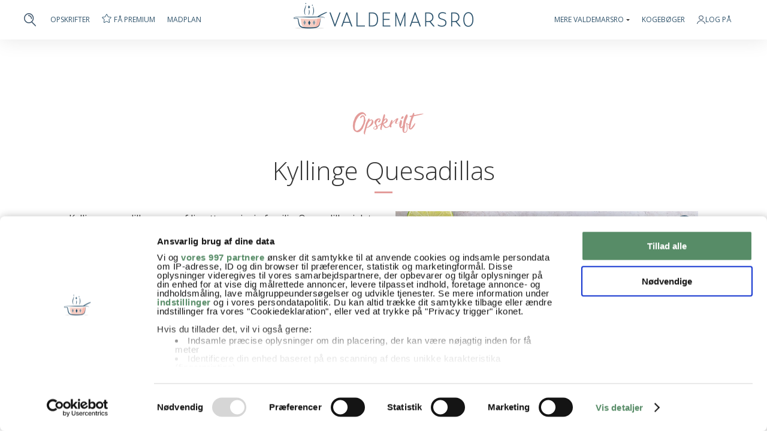

--- FILE ---
content_type: text/html; charset=UTF-8
request_url: https://www.valdemarsro.dk/kylling-quesadillas/
body_size: 28664
content:
<!DOCTYPE html>
<!--[if lt IE 7]> <html class="no-js lt-ie9 lt-ie8 lt-ie7" lang="da"> <![endif]-->
<!--[if IE 7]>    <html class="no-js lt-ie9 lt-ie8" lang="da"> <![endif]-->
<!--[if IE 8]>    <html class="no-js lt-ie9" lang="da"> <![endif]-->
<!--[if gt IE 8]><!--> <html class="no-js" lang="da"> <!--<![endif]-->
<head>
	<meta http-equiv="X-UA-Compatible" content="IE=edge"/>
	<meta charset="utf-8"/>
	<meta name="viewport" content="width=device-width,initial-scale=1.0,minimum-scale=1.0"/>
		<!-- Google Consent Mode -->
	<script data-cookieconsent="ignore">
	window.dataLayer = window.dataLayer || [];
	function gtag() {
		dataLayer.push(arguments)
	}
	gtag("consent", "default", {
		ad_storage: "denied",
		analytics_storage: "denied",
		functionality_storage: "denied",
		personalization_storage: "denied",
		security_storage: "granted",
		ad_user_data: "denied",
		ad_personalization: "denied",
		wait_for_update: 500
	});
	gtag("set", "ads_data_redaction", true);
	</script>
	<!-- End Google Consent Mode-->
	<!-- Google Tag Manager -->
	<script data-cookieconsent="ignore">
	(function(w,d,s,l,i){w[l]=w[l]||[];w[l].push({'gtm.start':
	new Date().getTime(),event:'gtm.js'});var f=d.getElementsByTagName(s)[0],
	j=d.createElement(s),dl=l!='dataLayer'?'&l='+l:'';j.async=true;j.src=
	'https://www.googletagmanager.com/gtm.js?id='+i+dl;f.parentNode.insertBefore(j,f);
	})(window,document,'script','dataLayer','GTM-KPHRD4D');</script>
	<!-- End Google Tag Manager -->
	<!-- Cookiebot CMP-->
		<script id="Cookiebot" src="https://consent.cookiebot.com/uc.js" data-cbid="3fd83e37-5009-4c1e-be74-0b58bae69ac1" data-blockingmode="auto" type="text/javascript" data-framework="TCFv2.2"></script>
		<!-- End Cookiebot CMP -->
	<script>
	 const loadTcfStub = () => {
   !(function () {
     var e = function () {
      var e,
         t = "__tcfapiLocator",
         a = [],
         n = window;
       for (; n;) {
         try {
           if (n.frames[t]) {
             e = n;
             break;
           }
         } catch (e) { }
         if (n === window.top) break;
         n = n.parent;
       }
       e ||
         (!(function e() {
           var a = n.document,
             r = !!n.frames[t];
           if (!r)
             if (a.body) {
               var i = a.createElement("iframe");
               (i.style.cssText = "display:none"),
                 (i.name = t),
                 a.body.appendChild(i);
             } else setTimeout(e, 5);
           return !r;
         })(),
           (n.__tcfapi = function () {
             for (var e, t = arguments.length, n = new Array(t), r = 0; r < t; r++)
               n[r] = arguments[r];
             if (!n.length) return a;
             if ("setGdprApplies" === n[0])
               n.length > 3 &&
                 2 === parseInt(n[1], 10) &&
                 "boolean" == typeof n[3] &&
                 ((e = n[3]), "function" == typeof n[2] && n[2]("set", !0));
             else if ("ping" === n[0]) {
               var i = { gdprApplies: e, cmpLoaded: !1, cmpStatus: "stub" };
               "function" == typeof n[2] && n[2](i);
             } else a.push(n);
           }),
           n.addEventListener(
             "message",
             function (e) {
               var t = "string" == typeof e.data,
                 a = {};
               try {
                 a = t ? JSON.parse(e.data) : e.data;
               } catch (e) { }
               var n = a.__tcfapiCall;
               n &&
                 window.__tcfapi(
                   n.command,
                   n.version,
                   function (a, r) {
                     var i = {
                       __tcfapiReturn: {
                         returnValue: a,
                         success: r,
                         callId: n.callId,
                       },
                     };
                     t && (i = JSON.stringify(i)), e.source.postMessage(i, "*");
                   },
                   n.parameter
                 );
             },
             !1
           ));
     };
     "undefined" != typeof module ? (module.exports = e) : e();
   })();
 };
	</script>
		<meta name="google-site-verification" content="nQKmt_tIbzGR5or65zIrZeoWg1RH5hYmOQF1OcynpD4"/>
	<meta name="p:domain_verify" content="b29dbaf4e4b29fa78b409938fd73066b"/>
	<link rel="preload" href="https://www.valdemarsro.dk/wp-content/themes/valdemarsro16/assets/fa/webfonts/fa-solid-900.woff2" as="font"/>
	<link rel="preload" href="https://www.valdemarsro.dk/wp-content/themes/valdemarsro16/assets/fa/webfonts/fa-light-300.woff2" as="font"/>
	<meta name="pinterest-rich-pin" content="false"/>
	<link rel="shortcut icon" href="/favicon.png"/>
    <link rel="apple-touch-icon image_src" href="/favicon.png"/>
	<title>Kylling quesadillas med spinat og cheddar - få opskrift her</title>
		<script src="https://tags.adnuntius.com/concept_cph/dWP579iij.prod.js" async data-cookieconsent="ignore"></script>
	<script>
	window.addEventListener('CookiebotOnLoad', function(e)
	{
		if(!Cookiebot.consent.marketing)
		{
			/*(function () { var s = document.createElement('script'); s.type = 'text/javascript'; s.async = true; s.src = 'https://macro.adnami.io/macro/spec/adsm.macro.b0036c32-8e55-4305-bdcf-b8f7aab7bd67.js'; var x = document.getElementsByTagName('script')[0]; x.parentNode.insertBefore(s, x); })();
			
			var adsmtag = adsmtag || {};
			adsmtag.cmd = adsmtag.cmd || [];
			
			document.body.classList.add('cookieless');
			
			window.adn = window.adn || {}; adn.calls = adn.calls || [];
			adn.calls.push(function()
			{
				adn.request({ adUnits: [
					{ auId: '00000000000bae7f', auW: '930', auH: '180', useCookies: false },
					{ auId: '00000000000bae80', auW: '300', auH: '250', useCookies: false },
					{ auId: '00000000000bae81', auW: '300', auH: '250', useCookies: false },
					{ auId: '00000000000bae82', auW: '320', auH: '320', useCookies: false },
					{ auId: '00000000000bae83', auW: '320', auH: '320', useCookies: false },
					{ auId: '00000000000bae84', auW: '320', auH: '320', useCookies: false },
					{ auId: '00000000000bae85', auW: '320', auH: '320', useCookies: false }
				]});
			});*/
		}
		else
		{
			/*(function () { var s = document.createElement('script'); s.type = 'text/javascript'; s.async = true; s.src = 'https://macro.adnami.io/macro/spec/adsm.macro.c2d00cd4-7d5e-4fcd-aa48-e3d709943dcf.js'; var x = document.getElementsByTagName('script')[0]; x.parentNode.insertBefore(s, x); })();
			
			var adsmtag = adsmtag || {};
			adsmtag.cmd = adsmtag.cmd || [];*/
			
			var _adftrack = {
				pm: 273610,
				divider: encodeURIComponent('|'),
				pagename: encodeURIComponent('valdemarsro.dk')
			};
			
			(function () { var s = document.createElement('script'); s.type = 'text/javascript'; s.async = true; s.src = 'https://track.adform.net/serving/scripts/trackpoint/async/'; var x = document.getElementsByTagName('script')[0]; x.parentNode.insertBefore(s, x); })();
		}
	}, false);
	</script>
	<script>
	var style = document.createElement('style');
	style.type = 'text/css';
	style.innerHTML = '.hiddenForPrint { display: none!important; }';
	document.getElementsByTagName('head')[0].appendChild(style);
	window.addEventListener("beforeprint", function(event) {
		var adslots = document.querySelectorAll('div[id^="adn-"]');
		adslots.forEach(div => {
			div.classList.add("hiddenForPrint");
			div.id="hiddenForPrint"
		});
	});
	</script>
		<!--<script src="https://www.valdemarsro.dk/wp-content/themes/valdemarsro16/assets/js/adsm-1.0.5.js"></script>
	<script type="text/javascript" src="//eas8.emediate.eu/EAS_tag.1.0.js"></script>-->
	<!--<script>
    var adsmtag = adsmtag || {};
    adsmtag.cmd = adsmtag.cmd || [];
    (function () {
        var script = document.createElement('script');
        script.async = true;
        script.type = 'text/javascript';
        script.src = 'https:' + '//rmb-adsembler.netdna-ssl.com/mnemonics/adsm.macro.c2d00cd4-7d5e-4fcd-aa48-e3d709943dcf.js';
        var node = document.getElementsByTagName('script')[0];
        node.parentNode.insertBefore(script, node);
    })();
	</script>-->
	<link rel="apple-touch-icon-precomposed" href="https://www.valdemarsro.dk/wp-content/themes/valdemarsro16/assets/img/homescreen.png"/>
	<meta name="p:domain_verify" content="44b9fbe74d49952c174561a91bd8b891"/>
	<!-- Hotjar Tracking Code forhttp://valdemarsro.dk  <http://valdemarsro.dk/>  -->
	<!--<script>
		(function(h,o,t,j,a,r){
			h.hj=h.hj||function(){(h.hj.q=h.hj.q||[]).push(arguments)};
			h._hjSettings={hjid:242276,hjsv:5};
			a=o.getElementsByTagName('head')[0];
			r=o.createElement('script');r.async=1;
			r.src=t+h._hjSettings.hjid+j+h._hjSettings.hjsv;
			a.appendChild(r);
		})(window,document,'//static.hotjar.com/c/hotjar-','.js?sv=');
	</script>-->
	<meta name='robots' content='index, follow, max-image-preview:large, max-snippet:-1, max-video-preview:-1' />

	<!-- This site is optimized with the Yoast SEO plugin v26.6 - https://yoast.com/wordpress/plugins/seo/ -->
	<meta name="description" content="Kylling quesadillas med spinat og cheddar - nem og lækker aftensmad med pulled kylling i krydret tomatsauce - få opskrift her" />
	<link rel="canonical" href="https://www.valdemarsro.dk/kylling-quesadillas/" />
	<meta property="og:locale" content="da_DK" />
	<meta property="og:type" content="article" />
	<meta property="og:title" content="Kylling quesadillas med spinat og cheddar - få opskrift her" />
	<meta property="og:description" content="Kylling quesadillas med spinat og cheddar - nem og lækker aftensmad med pulled kylling i krydret tomatsauce - få opskrift her" />
	<meta property="og:url" content="https://www.valdemarsro.dk/kylling-quesadillas/" />
	<meta property="og:site_name" content="Valdemarsro" />
	<meta property="article:publisher" content="https://www.facebook.com/Valdemarsro" />
	<meta property="article:published_time" content="2018-11-01T08:16:15+00:00" />
	<meta property="article:modified_time" content="2025-09-20T03:24:52+00:00" />
	<meta property="og:image" content="https://www.valdemarsro.dk/wp-content/2018/11/quesadillas-kylling.jpg" />
	<meta property="og:image:width" content="1000" />
	<meta property="og:image:height" content="715" />
	<meta property="og:image:type" content="image/jpeg" />
	<meta name="author" content="Ann-Christine" />
	<meta name="twitter:label1" content="Skrevet af" />
	<meta name="twitter:data1" content="Ann-Christine" />
	<meta name="twitter:label2" content="Estimeret læsetid" />
	<meta name="twitter:data2" content="1 minut" />
	<script type="application/ld+json" class="yoast-schema-graph">{"@context":"https://schema.org","@graph":[{"@type":"Article","@id":"https://www.valdemarsro.dk/kylling-quesadillas/#article","isPartOf":{"@id":"https://www.valdemarsro.dk/kylling-quesadillas/"},"author":{"name":"Ann-Christine","@id":"https://www.valdemarsro.dk/#/schema/person/9f60ecd87413504455262682ccd720d5"},"headline":"Kyllinge Quesadillas","datePublished":"2018-11-01T08:16:15+00:00","dateModified":"2025-09-20T03:24:52+00:00","mainEntityOfPage":{"@id":"https://www.valdemarsro.dk/kylling-quesadillas/"},"wordCount":194,"commentCount":50,"publisher":{"@id":"https://www.valdemarsro.dk/#organization"},"image":{"@id":"https://www.valdemarsro.dk/kylling-quesadillas/#primaryimage"},"thumbnailUrl":"https://www.valdemarsro.dk/wp-content/2018/11/quesadillas-kylling.jpg","articleSection":["Aftensmad","Mexicansk","Opskrifter"],"inLanguage":"da-DK","potentialAction":[{"@type":"CommentAction","name":"Comment","target":["https://www.valdemarsro.dk/kylling-quesadillas/#respond"]}]},{"@type":"WebPage","@id":"https://www.valdemarsro.dk/kylling-quesadillas/","url":"https://www.valdemarsro.dk/kylling-quesadillas/","name":"Kylling quesadillas med spinat og cheddar - få opskrift her","isPartOf":{"@id":"https://www.valdemarsro.dk/#website"},"primaryImageOfPage":{"@id":"https://www.valdemarsro.dk/kylling-quesadillas/#primaryimage"},"image":{"@id":"https://www.valdemarsro.dk/kylling-quesadillas/#primaryimage"},"thumbnailUrl":"https://www.valdemarsro.dk/wp-content/2018/11/quesadillas-kylling.jpg","datePublished":"2018-11-01T08:16:15+00:00","dateModified":"2025-09-20T03:24:52+00:00","description":"Kylling quesadillas med spinat og cheddar - nem og lækker aftensmad med pulled kylling i krydret tomatsauce - få opskrift her","breadcrumb":{"@id":"https://www.valdemarsro.dk/kylling-quesadillas/#breadcrumb"},"inLanguage":"da-DK","potentialAction":[{"@type":"ReadAction","target":["https://www.valdemarsro.dk/kylling-quesadillas/"]}]},{"@type":"ImageObject","inLanguage":"da-DK","@id":"https://www.valdemarsro.dk/kylling-quesadillas/#primaryimage","url":"https://www.valdemarsro.dk/wp-content/2018/11/quesadillas-kylling.jpg","contentUrl":"https://www.valdemarsro.dk/wp-content/2018/11/quesadillas-kylling.jpg","width":1000,"height":715,"caption":"kyllingequesadillas"},{"@type":"BreadcrumbList","@id":"https://www.valdemarsro.dk/kylling-quesadillas/#breadcrumb","itemListElement":[{"@type":"ListItem","position":1,"name":"Hjem","item":"https://www.valdemarsro.dk/"},{"@type":"ListItem","position":2,"name":"Kyllinge Quesadillas"}]},{"@type":"WebSite","@id":"https://www.valdemarsro.dk/#website","url":"https://www.valdemarsro.dk/","name":"Valdemarsro","description":"Opskrifter til hverdage, weekender og hyggestunder året rundt","publisher":{"@id":"https://www.valdemarsro.dk/#organization"},"potentialAction":[{"@type":"SearchAction","target":{"@type":"EntryPoint","urlTemplate":"https://www.valdemarsro.dk/?s={search_term_string}"},"query-input":{"@type":"PropertyValueSpecification","valueRequired":true,"valueName":"search_term_string"}}],"inLanguage":"da-DK"},{"@type":"Organization","@id":"https://www.valdemarsro.dk/#organization","name":"Valdemarsro.dk","url":"https://www.valdemarsro.dk/","logo":{"@type":"ImageObject","inLanguage":"da-DK","@id":"https://www.valdemarsro.dk/#/schema/logo/image/","url":"https://www.valdemarsro.dk/wp-content/2024/11/cropped-Valdemarsro.png","contentUrl":"https://www.valdemarsro.dk/wp-content/2024/11/cropped-Valdemarsro.png","width":512,"height":512,"caption":"Valdemarsro.dk"},"image":{"@id":"https://www.valdemarsro.dk/#/schema/logo/image/"},"sameAs":["https://www.facebook.com/Valdemarsro","http://instagram.com/valdemarsro_dk"]},{"@type":"Person","@id":"https://www.valdemarsro.dk/#/schema/person/9f60ecd87413504455262682ccd720d5","name":"Ann-Christine"}]}</script>
	<!-- / Yoast SEO plugin. -->


<link rel='dns-prefetch' href='//ajax.googleapis.com' />
<link rel='dns-prefetch' href='//fonts.googleapis.com' />
<link rel="alternate" title="oEmbed (JSON)" type="application/json+oembed" href="https://www.valdemarsro.dk/wp-json/oembed/1.0/embed?url=https%3A%2F%2Fwww.valdemarsro.dk%2Fkylling-quesadillas%2F" />
<link rel="alternate" title="oEmbed (XML)" type="text/xml+oembed" href="https://www.valdemarsro.dk/wp-json/oembed/1.0/embed?url=https%3A%2F%2Fwww.valdemarsro.dk%2Fkylling-quesadillas%2F&#038;format=xml" />
<style id='wp-img-auto-sizes-contain-inline-css' type='text/css'>
img:is([sizes=auto i],[sizes^="auto," i]){contain-intrinsic-size:3000px 1500px}
/*# sourceURL=wp-img-auto-sizes-contain-inline-css */
</style>
<style id='classic-theme-styles-inline-css' type='text/css'>
/*! This file is auto-generated */
.wp-block-button__link{color:#fff;background-color:#32373c;border-radius:9999px;box-shadow:none;text-decoration:none;padding:calc(.667em + 2px) calc(1.333em + 2px);font-size:1.125em}.wp-block-file__button{background:#32373c;color:#fff;text-decoration:none}
/*# sourceURL=/wp-includes/css/classic-themes.min.css */
</style>
<link rel='stylesheet' id='opensans-css' href='//fonts.googleapis.com/css?family=Open+Sans%3A300%2C400%2C400i%2C500%2C500i%2C600%2C600i%2C700%2C700i&#038;display=swap&#038;ver=6.9' type='text/css' media='all' />
<link rel='stylesheet' id='style-css' href='https://www.valdemarsro.dk/wp-content/themes/valdemarsro16/style.css?ver=26112025d' type='text/css' media='all' />
<link rel='stylesheet' id='print-css' href='https://www.valdemarsro.dk/wp-content/themes/valdemarsro16/print.css?ver=26112025d' type='text/css' media='print' />
<link rel='stylesheet' id='fa-css' href='https://www.valdemarsro.dk/wp-content/themes/valdemarsro16/assets/fa/css/all.min.css?ver=6.9' type='text/css' media='all' />
<link rel='stylesheet' id='login_modal-style-css' href='https://www.valdemarsro.dk/wp-content/themes/valdemarsro16/css/login_modal.css?ver=1764246025' type='text/css' media='all' />
<link rel='stylesheet' id='profile-style-css' href='https://www.valdemarsro.dk/wp-content/themes/valdemarsro16/css/profile.css?ver=1764246025' type='text/css' media='all' />
<link rel='stylesheet' id='mc_signup-style-css' href='https://www.valdemarsro.dk/wp-content/themes/valdemarsro16/css/mc_signup.css?ver=1764246025' type='text/css' media='all' />
<link rel='stylesheet' id='shopping_list-style-css' href='https://www.valdemarsro.dk/wp-content/themes/valdemarsro16/css/shopping_list.css?ver=1764246025' type='text/css' media='all' />
<link rel='stylesheet' id='comments-style-css' href='https://www.valdemarsro.dk/wp-content/themes/valdemarsro16/css/comments.css?ver=1764246025' type='text/css' media='all' />
<link rel='stylesheet' id='mealplan-style-css' href='https://www.valdemarsro.dk/wp-content/themes/valdemarsro16/css/mealplan.css?ver=1764246025' type='text/css' media='all' />
<link rel='stylesheet' id='spot-style-css' href='https://www.valdemarsro.dk/wp-content/themes/valdemarsro16/css/spot.css?ver=1764246025' type='text/css' media='all' />
<link rel='stylesheet' id='about-style-css' href='https://www.valdemarsro.dk/wp-content/themes/valdemarsro16/css/about.css?ver=1764246025' type='text/css' media='all' />
<link rel='stylesheet' id='modules-style-css' href='https://www.valdemarsro.dk/wp-content/themes/valdemarsro16/css/modules.css?ver=1764246025' type='text/css' media='all' />
<link rel='stylesheet' id='profile_nav-style-css' href='https://www.valdemarsro.dk/wp-content/themes/valdemarsro16/css/profile_nav.css?ver=1764246025' type='text/css' media='all' />
<link rel='stylesheet' id='suggestions-style-css' href='https://www.valdemarsro.dk/wp-content/themes/valdemarsro16/css/suggestions.css?ver=1764246025' type='text/css' media='all' />
<link rel='stylesheet' id='category-style-css' href='https://www.valdemarsro.dk/wp-content/themes/valdemarsro16/css/category.css?ver=1764246025' type='text/css' media='all' />
<link rel='stylesheet' id='buttons-style-css' href='https://www.valdemarsro.dk/wp-content/themes/valdemarsro16/css/buttons.css?ver=1764246025' type='text/css' media='all' />
<link rel='stylesheet' id='footer-style-css' href='https://www.valdemarsro.dk/wp-content/themes/valdemarsro16/css/footer.css?ver=1764246025' type='text/css' media='all' />
<link rel='shortlink' href='https://www.valdemarsro.dk/?p=37615' />
<link rel="icon" href="https://www.valdemarsro.dk/wp-content/2025/09/cropped-valdemarsro-32x32.jpg" sizes="32x32" />
<link rel="icon" href="https://www.valdemarsro.dk/wp-content/2025/09/cropped-valdemarsro-192x192.jpg" sizes="192x192" />
<link rel="apple-touch-icon" href="https://www.valdemarsro.dk/wp-content/2025/09/cropped-valdemarsro-180x180.jpg" />
<meta name="msapplication-TileImage" content="https://www.valdemarsro.dk/wp-content/2025/09/cropped-valdemarsro-270x270.jpg" />
	<style id='global-styles-inline-css' type='text/css'>
:root{--wp--preset--aspect-ratio--square: 1;--wp--preset--aspect-ratio--4-3: 4/3;--wp--preset--aspect-ratio--3-4: 3/4;--wp--preset--aspect-ratio--3-2: 3/2;--wp--preset--aspect-ratio--2-3: 2/3;--wp--preset--aspect-ratio--16-9: 16/9;--wp--preset--aspect-ratio--9-16: 9/16;--wp--preset--color--black: #000000;--wp--preset--color--cyan-bluish-gray: #abb8c3;--wp--preset--color--white: #ffffff;--wp--preset--color--pale-pink: #f78da7;--wp--preset--color--vivid-red: #cf2e2e;--wp--preset--color--luminous-vivid-orange: #ff6900;--wp--preset--color--luminous-vivid-amber: #fcb900;--wp--preset--color--light-green-cyan: #7bdcb5;--wp--preset--color--vivid-green-cyan: #00d084;--wp--preset--color--pale-cyan-blue: #8ed1fc;--wp--preset--color--vivid-cyan-blue: #0693e3;--wp--preset--color--vivid-purple: #9b51e0;--wp--preset--gradient--vivid-cyan-blue-to-vivid-purple: linear-gradient(135deg,rgb(6,147,227) 0%,rgb(155,81,224) 100%);--wp--preset--gradient--light-green-cyan-to-vivid-green-cyan: linear-gradient(135deg,rgb(122,220,180) 0%,rgb(0,208,130) 100%);--wp--preset--gradient--luminous-vivid-amber-to-luminous-vivid-orange: linear-gradient(135deg,rgb(252,185,0) 0%,rgb(255,105,0) 100%);--wp--preset--gradient--luminous-vivid-orange-to-vivid-red: linear-gradient(135deg,rgb(255,105,0) 0%,rgb(207,46,46) 100%);--wp--preset--gradient--very-light-gray-to-cyan-bluish-gray: linear-gradient(135deg,rgb(238,238,238) 0%,rgb(169,184,195) 100%);--wp--preset--gradient--cool-to-warm-spectrum: linear-gradient(135deg,rgb(74,234,220) 0%,rgb(151,120,209) 20%,rgb(207,42,186) 40%,rgb(238,44,130) 60%,rgb(251,105,98) 80%,rgb(254,248,76) 100%);--wp--preset--gradient--blush-light-purple: linear-gradient(135deg,rgb(255,206,236) 0%,rgb(152,150,240) 100%);--wp--preset--gradient--blush-bordeaux: linear-gradient(135deg,rgb(254,205,165) 0%,rgb(254,45,45) 50%,rgb(107,0,62) 100%);--wp--preset--gradient--luminous-dusk: linear-gradient(135deg,rgb(255,203,112) 0%,rgb(199,81,192) 50%,rgb(65,88,208) 100%);--wp--preset--gradient--pale-ocean: linear-gradient(135deg,rgb(255,245,203) 0%,rgb(182,227,212) 50%,rgb(51,167,181) 100%);--wp--preset--gradient--electric-grass: linear-gradient(135deg,rgb(202,248,128) 0%,rgb(113,206,126) 100%);--wp--preset--gradient--midnight: linear-gradient(135deg,rgb(2,3,129) 0%,rgb(40,116,252) 100%);--wp--preset--font-size--small: 13px;--wp--preset--font-size--medium: 20px;--wp--preset--font-size--large: 36px;--wp--preset--font-size--x-large: 42px;--wp--preset--spacing--20: 0.44rem;--wp--preset--spacing--30: 0.67rem;--wp--preset--spacing--40: 1rem;--wp--preset--spacing--50: 1.5rem;--wp--preset--spacing--60: 2.25rem;--wp--preset--spacing--70: 3.38rem;--wp--preset--spacing--80: 5.06rem;--wp--preset--shadow--natural: 6px 6px 9px rgba(0, 0, 0, 0.2);--wp--preset--shadow--deep: 12px 12px 50px rgba(0, 0, 0, 0.4);--wp--preset--shadow--sharp: 6px 6px 0px rgba(0, 0, 0, 0.2);--wp--preset--shadow--outlined: 6px 6px 0px -3px rgb(255, 255, 255), 6px 6px rgb(0, 0, 0);--wp--preset--shadow--crisp: 6px 6px 0px rgb(0, 0, 0);}:where(.is-layout-flex){gap: 0.5em;}:where(.is-layout-grid){gap: 0.5em;}body .is-layout-flex{display: flex;}.is-layout-flex{flex-wrap: wrap;align-items: center;}.is-layout-flex > :is(*, div){margin: 0;}body .is-layout-grid{display: grid;}.is-layout-grid > :is(*, div){margin: 0;}:where(.wp-block-columns.is-layout-flex){gap: 2em;}:where(.wp-block-columns.is-layout-grid){gap: 2em;}:where(.wp-block-post-template.is-layout-flex){gap: 1.25em;}:where(.wp-block-post-template.is-layout-grid){gap: 1.25em;}.has-black-color{color: var(--wp--preset--color--black) !important;}.has-cyan-bluish-gray-color{color: var(--wp--preset--color--cyan-bluish-gray) !important;}.has-white-color{color: var(--wp--preset--color--white) !important;}.has-pale-pink-color{color: var(--wp--preset--color--pale-pink) !important;}.has-vivid-red-color{color: var(--wp--preset--color--vivid-red) !important;}.has-luminous-vivid-orange-color{color: var(--wp--preset--color--luminous-vivid-orange) !important;}.has-luminous-vivid-amber-color{color: var(--wp--preset--color--luminous-vivid-amber) !important;}.has-light-green-cyan-color{color: var(--wp--preset--color--light-green-cyan) !important;}.has-vivid-green-cyan-color{color: var(--wp--preset--color--vivid-green-cyan) !important;}.has-pale-cyan-blue-color{color: var(--wp--preset--color--pale-cyan-blue) !important;}.has-vivid-cyan-blue-color{color: var(--wp--preset--color--vivid-cyan-blue) !important;}.has-vivid-purple-color{color: var(--wp--preset--color--vivid-purple) !important;}.has-black-background-color{background-color: var(--wp--preset--color--black) !important;}.has-cyan-bluish-gray-background-color{background-color: var(--wp--preset--color--cyan-bluish-gray) !important;}.has-white-background-color{background-color: var(--wp--preset--color--white) !important;}.has-pale-pink-background-color{background-color: var(--wp--preset--color--pale-pink) !important;}.has-vivid-red-background-color{background-color: var(--wp--preset--color--vivid-red) !important;}.has-luminous-vivid-orange-background-color{background-color: var(--wp--preset--color--luminous-vivid-orange) !important;}.has-luminous-vivid-amber-background-color{background-color: var(--wp--preset--color--luminous-vivid-amber) !important;}.has-light-green-cyan-background-color{background-color: var(--wp--preset--color--light-green-cyan) !important;}.has-vivid-green-cyan-background-color{background-color: var(--wp--preset--color--vivid-green-cyan) !important;}.has-pale-cyan-blue-background-color{background-color: var(--wp--preset--color--pale-cyan-blue) !important;}.has-vivid-cyan-blue-background-color{background-color: var(--wp--preset--color--vivid-cyan-blue) !important;}.has-vivid-purple-background-color{background-color: var(--wp--preset--color--vivid-purple) !important;}.has-black-border-color{border-color: var(--wp--preset--color--black) !important;}.has-cyan-bluish-gray-border-color{border-color: var(--wp--preset--color--cyan-bluish-gray) !important;}.has-white-border-color{border-color: var(--wp--preset--color--white) !important;}.has-pale-pink-border-color{border-color: var(--wp--preset--color--pale-pink) !important;}.has-vivid-red-border-color{border-color: var(--wp--preset--color--vivid-red) !important;}.has-luminous-vivid-orange-border-color{border-color: var(--wp--preset--color--luminous-vivid-orange) !important;}.has-luminous-vivid-amber-border-color{border-color: var(--wp--preset--color--luminous-vivid-amber) !important;}.has-light-green-cyan-border-color{border-color: var(--wp--preset--color--light-green-cyan) !important;}.has-vivid-green-cyan-border-color{border-color: var(--wp--preset--color--vivid-green-cyan) !important;}.has-pale-cyan-blue-border-color{border-color: var(--wp--preset--color--pale-cyan-blue) !important;}.has-vivid-cyan-blue-border-color{border-color: var(--wp--preset--color--vivid-cyan-blue) !important;}.has-vivid-purple-border-color{border-color: var(--wp--preset--color--vivid-purple) !important;}.has-vivid-cyan-blue-to-vivid-purple-gradient-background{background: var(--wp--preset--gradient--vivid-cyan-blue-to-vivid-purple) !important;}.has-light-green-cyan-to-vivid-green-cyan-gradient-background{background: var(--wp--preset--gradient--light-green-cyan-to-vivid-green-cyan) !important;}.has-luminous-vivid-amber-to-luminous-vivid-orange-gradient-background{background: var(--wp--preset--gradient--luminous-vivid-amber-to-luminous-vivid-orange) !important;}.has-luminous-vivid-orange-to-vivid-red-gradient-background{background: var(--wp--preset--gradient--luminous-vivid-orange-to-vivid-red) !important;}.has-very-light-gray-to-cyan-bluish-gray-gradient-background{background: var(--wp--preset--gradient--very-light-gray-to-cyan-bluish-gray) !important;}.has-cool-to-warm-spectrum-gradient-background{background: var(--wp--preset--gradient--cool-to-warm-spectrum) !important;}.has-blush-light-purple-gradient-background{background: var(--wp--preset--gradient--blush-light-purple) !important;}.has-blush-bordeaux-gradient-background{background: var(--wp--preset--gradient--blush-bordeaux) !important;}.has-luminous-dusk-gradient-background{background: var(--wp--preset--gradient--luminous-dusk) !important;}.has-pale-ocean-gradient-background{background: var(--wp--preset--gradient--pale-ocean) !important;}.has-electric-grass-gradient-background{background: var(--wp--preset--gradient--electric-grass) !important;}.has-midnight-gradient-background{background: var(--wp--preset--gradient--midnight) !important;}.has-small-font-size{font-size: var(--wp--preset--font-size--small) !important;}.has-medium-font-size{font-size: var(--wp--preset--font-size--medium) !important;}.has-large-font-size{font-size: var(--wp--preset--font-size--large) !important;}.has-x-large-font-size{font-size: var(--wp--preset--font-size--x-large) !important;}
/*# sourceURL=global-styles-inline-css */
</style>
</head>
<body class="page-kylling-quesadillas" itemscope="itemscope" itemtype="http://schema.org/WebPage">
<!-- Google Tag Manager (noscript) -->
<noscript><iframe src="https://www.googletagmanager.com/ns.html?id=GTM-KPHRD4D"
height="0" width="0" style="display:none;visibility:hidden"></iframe></noscript>
<!-- End Google Tag Manager (noscript) -->
<div id="cncpt-dsk_top"></div>
<div id="header-wrapper" itemscope="itemscope" itemtype="http://schema.org/WPHeader">
				<div id="header"><style>
#header-features > li{float:left;margin-right:20px;position:relative;}
#header-user a,#header-premium > a{display:flex;align-items:center;column-gap:5px;}
.logout{font-size:14px;font-weight:600;border-radius:4px;background:#8699a7;color:#fff !important;text-transform:uppercase;text-align:center;flex-basis:calc(50% - 8px);display:flex !important;align-items:center;justify-content:center;height:35px;}
@media only screen and (max-width: 1024px){
#header-logo{flex-grow:1;}
#header-features{display:none;}
}
</style>
<style>
#mobile_nav,#mobile_nav_ribbon,#mobile_menu{display:none;}
@media only screen and (max-width: 1024px){
#header,#header-wrapper{padding:0;}
#header-logo{display:none;}
#mobile_nav{display:flex;align-items:center;height:60px;padding:0 20px;width:100%;position:relative;z-index:100;}
#mobile_nav a{display:block;line-height:0;margin-left:24px;}
#mobile_nav .logo a{margin-left:0;}
#mobile_nav .logo{flex-grow:1;}
#mobile_nav .close{display:none;}
#header{flex-direction:column;}
#mobile_nav_ribbon{background:#3c546b;display:block;}
.nav-ribbon{font-size:15px;font-weight:600;overflow-x:auto;padding:24px 0;display:flex;width:100%;}
.nav-ribbon ul{list-style:none;padding:0 8px;display:flex;align-items:center;}
.nav-ribbon li{margin:0 12px;}
.nav-ribbon li:last-child{padding-right:20px;}
.nav-ribbon a{text-transform:uppercase;color:#fff !important;white-space:nowrap;}
#mobile_menu{position:absolute;left:0;right:0;top:0;display:none;z-index:99;}
.mobile-menu-wrapper{border-top:2px solid #3c546b;background:#fff;margin-top:60px;padding:24px 20px;}
.mobile-menu-wrapper .mbuttons{display:flex;align-items:center;margin-bottom:24px;}
.mobile-menu-wrapper .mbuttons a{font-size:14px;font-weight:600;border-radius:4px;background:#8699a7;color:#fff !important;text-transform:uppercase;text-align:center;flex-basis:calc(50% - 8px);display:flex;align-items:center;justify-content:center;height:35px;}
.mobile-menu-wrapper .mbuttons a:first-child{background:#3c546b;margin-right:16px;}
.mobile-menu-wrapper ul{list-style:none;padding:0;border-top:1px solid #c6c6c6;margin-bottom:20px;}
.mobile-menu-wrapper ul.no-border-top{border-top:none;}
.mobile-menu-wrapper li{border-bottom:1px solid #c6c6c6;padding:16px 0;}
.mobile-menu-wrapper li a{text-transform:uppercase;font-size:15px;color:#3c546b !important;}
.mobile-menu-wrapper .smaller{border-top:none;}
.mobile-menu-wrapper .smaller a{font-size:14px;}
.mobile-menu-wrapper .social{display:flex;align-items:center;justify-content:center;margin-bottom:20px;}
.mobile-menu-wrapper .social a{display:inline-block;margin:0 13px;}
.mobile-menu-wrapper strong{font-weight:600;}
}
</style>
<script>
function _toggle_menu()
{
	let mn = $('#mobile_nav');
	if(!mn.hasClass('toggled'))
	{
		mn.find('.profile,.search,.menu').hide(400);
		mn.find('.close').show(400);
	}
	else
	{
		mn.find('.profile,.search,.menu').show(400);
		mn.find('.close').hide(400);
	}
	mn.toggleClass('toggled');
	let mm = $('#mobile_menu');
	mm.slideToggle();
	return false;
}
</script>
<div id="mobile_nav">
	<div class="logo">
		<a href="/"><img src="https://www.valdemarsro.dk/wp-content/themes/valdemarsro16/parts/mobile_nav/logo.svg" width="180" height="26"></a>
	</div>
	<div class="profile">
				<a href="#" onclick="return _open_modal('login-modal', 1);">
				<img src="https://www.valdemarsro.dk/wp-content/themes/valdemarsro16/parts/mobile_nav/profile.svg" width="22" height="24"></a>
	</div>
	<div class="search">
		<a href="/soeg/"><img src="https://www.valdemarsro.dk/wp-content/themes/valdemarsro16/parts/mobile_nav/search.svg" width="22" height="23"></a>
	</div>
	<div class="menu">
		<a href="#" onclick="return _toggle_menu();"><img src="https://www.valdemarsro.dk/wp-content/themes/valdemarsro16/parts/mobile_nav/menu.svg" width="23" height="18"></a>
	</div>
	<div class="close">
		<a href="#" onclick="return _toggle_menu();"><img src="https://www.valdemarsro.dk/wp-content/themes/valdemarsro16/parts/mobile_nav/close.svg" width="17" height="17"></a>
	</div>
</div>
<div id="mobile_nav_ribbon" class="nav-ribbon">
	<ul>
		<li>
			<a href="/opskrifter/">Opskrifter</a>
		</li>
		<li>
						<a href="/madplan/">Madplan</a>
					</li>
		<li>
						<a href="/online-indkoebsliste/">Indkøbsliste</a>
					</li>
		<li>
						<a href="/valdemarsro-premium/">Favoritter</a>
					</li>
		<li>
			<a href="/raavare-indeks/">Råvareoversigt</a>
		</li>
		<li>
			<a href="/ofte-stillede-spoergsmaal-til-valdemarsro-opskrifter/">FAQ til opskrifter</a>
		</li>
	</ul>
</div>
<div id="mobile_menu">
	<div class="mobile-menu-wrapper">
				<div class="mbuttons">
			<a href="/premium/opret/">Tilmeld Premium</a>
			<a href="#" onclick="return _open_modal('login-modal', 1);">Log ind</a>
		</div>
				<ul>
			<li>
				<a href="https://www.valdemarsro.dk/shop/kogeboeger/">Valdemarsro kogebøger</a>
			</li>
			<li>
				<a href="/nyhedsbrev/">Nyhedsbrev</a>
			</li>
			<li>
				<a href="/valdemarsro-om-os/">Om Valdemarsro</a>
			</li>
			<li>
				<a href="/kontakt/">Kontakt</a>
			</li>
		</ul>
		<ul class="smaller">
			<li>
				<a href="/livsstil/"><strong>Livsstil</strong></a>
			</li>
			<li>
				<a href="/i-haven/">I haven</a>
			</li>
			<li>
				<a href="/boger/">Boganbefalinger</a>
			</li>
			<li>
				<a href="/rejser/">Rejser</a>
			</li>
		</ul>
		<div class="social">
			<!--<a href="https://www.facebook.com/Valdemarsro/"><i class="fab fa-facebook"></i></a>
			<a href="https://www.instagram.com/valdemarsro_dk/"><i class="fab fa-instagram"></i></a>
			<a href="https://www.youtube.com/user/valdemarsr0?sub_confirmation=1"><i class="fab fa-youtube-square"></i></a>-->
			<a class="sm in" href="https://www.instagram.com/valdemarsro_dk/" target="_blank"><img src="https://www.valdemarsro.dk/wp-content/themes/valdemarsro16/assets/img/instagram1.png" width="15" height="15"/></a>
			<a class="sm fb" href="https://www.facebook.com/Valdemarsro/" target="_blank"><img src="https://www.valdemarsro.dk/wp-content/themes/valdemarsro16/assets/img/facebook1.png" width="8" height="15"/></a>
			<a class="sm yt" href="https://www.youtube.com/user/valdemarsr0?sub_confirmation=1" target="_blank"><img src="https://www.valdemarsro.dk/wp-content/themes/valdemarsro16/assets/img/youtube1.png" width="20" height="15"/></a>
			<a class="sm pi" href="https://dk.pinterest.com/valdemarsro/" target="_blank"><img src="https://www.valdemarsro.dk/wp-content/themes/valdemarsro16/assets/img/pinterest1.png" width="11" height="15"/></a>
		</div>
			</div>
</div><div id="header-nav" itemscope="itemscope" itemtype="http://schema.org/SiteNavigationElement" role="navigation" class="desktop">
	<ul id="menu-ny-topmenu" class="menu">
		<li id="header-search">
			<a href="/premium/soeg/"><img src="https://www.valdemarsro.dk/wp-content/themes/valdemarsro16/parts/mobile_nav/search.svg" style="width:20px;vertical-align:middle;margin-right:4px;" width="20" height="19"/></a>
		</li>
		<li id="menu-item-28135" class="menu-item menu-item-type-custom menu-item-object-custom menu-item-28135">
			<a href="/opskrifter/">Opskrifter</a>
			<!--<ul class="sub-menu">
				<li id="menu-item-28075" class="menu-item menu-item-type-post_type menu-item-object-page menu-item-28075">
					<a href="https://www.valdemarsro.dk/opskriftsoversigt/">Opskrifter</a>
				</li>
				<li id="menu-item-28077" class="menu-item menu-item-type-post_type menu-item-object-page menu-item-28077">
					<a href="https://www.valdemarsro.dk/raavare-indeks/">Opskrifter efter råvarer</a>
				</li>
								<li id="menu-item-48996" class="menu-item menu-item-type-post_type menu-item-object-page menu-item-48996">
					<a href="https://www.valdemarsro.dk/madplan/">Madplan</a>
				</li>
							</ul>-->
		</li>
				<li id="header-premium">
			<a href="/valdemarsro-premium/">
				<img src="https://www.valdemarsro.dk/wp-content/themes/valdemarsro16/assets/img/svg-premium.svg" style="width:16px;vertical-align:middle;margin-right:4px;position:relative;top:-2px;" width="16" height="15"/>Få Premium
			</a>
		</li>
		<li id="menu-item-48996" class="menu-item menu-item-type-post_type menu-item-object-page menu-item-48996">
			<a href="https://www.valdemarsro.dk/madplan/">Madplan</a>
		</li>
			</ul>
</div>
<div id="header-logo">
	<a href="/"><img src="https://www.valdemarsro.dk/wp-content/themes/valdemarsro16/assets/img/logo3.png" width="300" height="44" alt="Valdemarsro"/></a>
</div>
<ul id="header-features" class="menu">
	<li id="menu-item-28137" class="menu-item menu-item-type-custom menu-item-object-custom menu-item-has-children menu-item-28137">
		<a href="#">Mere Valdemarsro</a>
		<ul class="sub-menu">
			<li id="menu-item-28099" class="menu-item menu-item-type-taxonomy menu-item-object-category menu-item-28099">
				<a href="/livsstil/">Livsstil</a>
			</li>
			<li id="menu-item-28113" class="menu-item menu-item-type-post_type menu-item-object-page menu-item-28113">
				<a href="/rejser/">Rejser</a>
			</li>
			<li id="menu-item-28098" class="menu-item menu-item-type-taxonomy menu-item-object-category menu-item-28098">
				<a href="/boger/">Bøger</a>
			</li>
			<li id="menu-item-28083" class="menu-item menu-item-type-taxonomy menu-item-object-category menu-item-28083" style="margin-bottom:40px;">
				<a href="/i-haven/">I haven</a>
			</li>
			<li id="menu-item-28093" class="menu-item menu-item-type-post_type menu-item-object-page menu-item-28093">
				<a href="/valdemarsro-om-os/">Om Valdemarsro</a>
			</li>
			<li id="menu-item-42290" class="menu-item menu-item-type-post_type menu-item-object-page menu-item-42290">
				<a href="/nyhedsbrev/">Nyhedsbrev</a>
			</li>
			<li id="menu-item-46712" class="menu-item menu-item-type-post_type menu-item-object-page menu-item-46712">
				<a href="/support/">Support Premium</a>
			</li>
			<li id="menu-item-35280" class="menu-item menu-item-type-post_type menu-item-object-page menu-item-35280">
				<a href="/kontakt/">Kontakt</a>
			</li>
		</ul>
	</li>
	<li id="header-shop">
		<a href="/kogeboeger/">Kogebøger</a>
	</li>
		<li id="header-user">
		<a href="#" onclick="return _open_modal('login-modal', 1);">
			<img src="https://www.valdemarsro.dk/wp-content/themes/valdemarsro16/parts/mobile_nav/profile.svg" width="14" height="15">
			Log på
		</a>
	</li>
	</ul></div>	
</div>
<div class="container" id="top-container">
		<!-- Wallpaper -->
	<div id="adn-00000000000bae7f" style="display:none;" class="vroad"></div>
	<div id="adn-00000000000bae82" style="display:none;" class="vroad vroadmob"></div>
	<div id="cncpt-lb1"></div>
		<!--<div id="cncpt-mob1"></div>-->
	<div id="cncpt-mob-top"></div>
				<div id="main">
						<div id="promobar1mob" class="promobar-loader" data-pos="pos1" data-media="Mobil" data-premium="0"></div>
		<div id="promobar1desk" class="promobar-loader" data-pos="pos1" data-media="Desktop" data-premium="0"></div>
								<style>
.recipe-print-header{display:none;}
</style>
<div class="main-wrapper single-post" itemscope="itemscope" itemtype="http://schema.org/Recipe">
	<div class="hidden-schema">
		<span itemprop="publisher" itemscope="itemscope" itemtype="https://schema.org/Organization">
			<span itemprop="name">Valdemarsro</span>
			<span itemprop="logo" itemscope="itemscope" itemtype="https://schema.org/ImageObject">
				<span itemprop="url">https://www.valdemarsro.dk/wp-content/themes/valdemarsro16/assets/img/header-logo.png</span>
			</span>
		</span>
		<span itemprop="author" itemscope="itemscope" itemtype="https://schema.org/Person">
			<span itemprop="name">Ann-Christine Hellerup Brandt</span>
		</span>
		<span itemprop="mainEntityOfPage">https://www.valdemarsro.dk/kylling-quesadillas/</span>
				<span itemprop="recipeCategory">Aftensmad</span>
						<span itemprop="keywords">Mexicansk</span>
			</div>
	
	<div class="row clear-after">
		<div class="col span_12 post-common">
			<div class="post-category">Opskrift</div>
			<div class="title">
				<h1 itemprop="headline">Kyllinge Quesadillas</h1>
			</div>
			<div class="title-separator"></div>			<div class="content post-image-right">
				<div class="image recipe-image">
					<img src="https://www.valdemarsro.dk/wp-content/2018/11/quesadillas-kylling.jpg" itemprop="image" width="1000" height="715"/>
					<img class="favorite" src="https://www.valdemarsro.dk/wp-content/themes/valdemarsro16/assets/img/svg-favorite.svg" onclick="return _favorite_toggle(37615, this);"/>				</div>
				<div itemprop="description" id="recipe-intro">
					<img class="printonly" src="https://www.valdemarsro.dk/wp-content/themes/valdemarsro16/assets/img/logo3.png" width="240" style="filter:grayscale(100%);"/>
					<p>Kylling quesadillas er en af livretterne i min familie. Quesadillas i det hele taget &#8211; men særligt denne krydrede møre kylling i tomatsauce med spinat, cheddar og lækre topping er favoritten i øjeblikket.</p>
<p>Quesadillas er en mexicansk ret med fyld lagt mellem to tortillaspandekager, og ristes på panden eller i ovn til de er sprøde. De kan serveres helt enkelt som de er, skåret ud i trekanter. Jeg kan dog godt lide at servere dem med toppings, så det bliver et herligt fiesta hverdagsmåltid.</p>
<p><strong>Prøv også:</strong> <em><a href="https://www.valdemarsro.dk/mexi-bowl/" target="_blank" rel="noopener noreferrer">opskrift på mexi bow&gt;&gt;</a></em></p>
<div class="clear"></div><div id="cncpt-mob1"></div><div class="post-recipe"><div class="carrot"></div><div class="recipe-print-header"><div class="recipe-print-header-content"><span class="recipe-print-header-title">Kylling quesadillas med krydret tomatsauce</span><div class="recipe-print-header-content-info"><div class="recipe-print-header-content-info-column">Tid i alt <span>40 min.</span><br>Arbejdstid <span>20 min.</span><br>Antal <span>4 pers.</span></div><div class="recipe-print-header-content-info-column"></div></div></div><div class="recipe-print-header-image no"><img decoding="async" src="https://www.valdemarsro.dk/wp-content/themes/valdemarsro16/assets/img/premium/print-bg2.png"><span><strong>Vil du gerne have billede på udskriften?</strong><p>Som medlem af VALDEMARSRO Premium får du adgang til en masse ekstra fordele, blandt andet kan du få billede med, når du printer opskrifter og undgå forstyrrende reklamer. Læs mere på Valdemarsro om alle fordelene.</p></span></div></div><div class="hidden-schema"><span itemprop="cookTime">PT40M</span><span itemprop="totalTime">PT20M</span><span itemprop="recipeYield">4</span></div><h2 itemprop="name" class="print-hide">Kylling quesadillas med krydret tomatsauce</h2><div class="recipe-stats print-hide"><div class="recipe-stat"><span class="recipe-stat-label">Tid i alt</span><strong>40 min.</strong></div><div class="recipe-stat"><span class="recipe-stat-label">Arbejdstid</span><strong>20 min.</strong></div><div class="recipe-stat"><span class="recipe-stat-label">Antal</span><strong style="cursor:pointer;" onclick="_open_modal_wrapper(37613, 4, 'pers.', 4);">4 pers. <i class="fas fa-sort"></i></strong></div></div><br><div class="kso"><span onclick="return _keep_screen_on(this);" style="display:flex;align-items:center;cursor:pointer;" class="print-hide keepscreenon"><img decoding="async" src="/wp-content/themes/valdemarsro16/assets/img/premium/screen_on_off.png" style="margin-bottom:0;"><span style="padding-left:10px;font-style:italic;color:#575756;line-height:1.3;">Hold min skærm tændt,<br class="mobile"> mens jeg laver mad</span></span></div><div class="row clear-after"><div class="col span_6"><div class="subtitle">Ingredienser</div><ul class="ingredientlist content"><li itemprop="recipeIngredient">1 løg, finthakket</li><li itemprop="recipeIngredient">4 fed hvidløg, finthakket</li><li itemprop="recipeIngredient">2 kyllingebryst, i små tern</li><li itemprop="recipeIngredient">1 tsk stødt koriander</li><li itemprop="recipeIngredient">1 tsk stødt spidskommen</li><li itemprop="recipeIngredient">0,50 dl grøntsagsbouillon</li><li itemprop="recipeIngredient">400 g hakkede tomater</li><li itemprop="recipeIngredient">0,50 rød chili, finthakket (mild/mellem styrke)</li><li itemprop="recipeIngredient">1 spsk olivenolie, til stegning</li><li itemprop="recipeIngredient">salt og friskkværnet peber</li><li class="ingredient-header">Dertil</li><li itemprop="recipeIngredient">8 tortillas pandekager</li><li itemprop="recipeIngredient">200 g cheddar ost, friskrevet</li><li itemprop="recipeIngredient">125 g baby spinat</li><li class="ingredient-header">Tilbehør</li><li itemprop="recipeIngredient">1 spsk cremefraiche 18 %</li><li itemprop="recipeIngredient">1 dryp sriracha chilisauce</li><li itemprop="recipeIngredient">2 lime</li><li itemprop="recipeIngredient">2 håndfulde frisk koriander</li></ul></div><style>#cncpt-mob_incontent > div{margin:40px 0 0 !important;}</style><div id="cncpt-mob_incontent" style="position:relative;" class="col span_6"></div><div class="col span_6"><div class="subtitle">Fremgangsmåde</div><div itemprop="recipeInstructions" class="content"><p>Sauter løg og hvidløg i en sauterpande med olivenolie, til de er bløde. Tilsæt kylling, spidskommen og koriander og brun kyllingekødet på panden under omrøring. Tilsæt derefter hakkede tomater, chili og grøntsagsboullion. Rør rundt og lad det simre <em>uden låg</em> i 5-10 minutter eller til kyllingen er mør og gennemstegt.</p>
<p>Smør den ene halv del af hver tortillapandekage med kylling og tomatsauce, drys med cheddar og lidt spinat og fold den anden halvdel over.</p>
<p>Steg den på begge sider på panden ved middelvarme, til pandekagen er sprød og osten er smeltet. Fortsæt til alle pandekager er tilberedt.</p>
<p>Skær ud i trekanter, eller i halve, og server med striber af cremefraiche og sriracha, finthakket koriander og lime til at dryppe over.</p>
</div></div></div><a style="width:225px;" class="recipe-btn print-hide" href="/valdemarsro-premium/" onclick="return _popup_shopping();"><img decoding="async" src="https://www.valdemarsro.dk/wp-content/themes/valdemarsro16/assets/img/tilfoj_blue.svg"> Føj til indkøbsseddel</a><br><a style="width:225px;" class="recipe-btn print-hide" href="/valdemarsro-premium/" onclick="return _popup_favorites();"><img decoding="async" src="https://www.valdemarsro.dk/wp-content/themes/valdemarsro16/assets/img/favorit_blue.svg"> Føj til favoritter</a><br><a style="width:130px;" class="recipe-btn print-hide" href="#" onclick="return _popup_print();"><img decoding="async" src="https://www.valdemarsro.dk/wp-content/themes/valdemarsro16/assets/img/print_blue.svg"> Udskriv</a><br><a style="width:130px;" class="recipe-btn print-hide" href="#" onclick="return _mailto();"><img decoding="async" src="https://www.valdemarsro.dk/wp-content/themes/valdemarsro16/assets/img/send_blue.svg"> Send</a><br><br><span onclick="return _keep_screen_on(this);" style="display:flex;align-items:center;cursor:pointer;" class="print-hide keepscreenon"><img decoding="async" src="/wp-content/themes/valdemarsro16/assets/img/premium/screen_on_off.png" style="margin-bottom:0;"><span style="padding-left:10px;font-style:italic;color:#575756;line-height:1.3;">Hold min skærm tændt,<br class="mobile"> mens jeg laver mad</span></span><br></div>				</div>
			</div>
									<style>
.nutrition-trigger{background:#f5f5f5;padding:0 20px;margin-bottom:20px;}
.nutrition{display:none;padding:20px 0;}
.nutrition h2{text-align:center;}
.nutrition-trigger h3{text-transform:uppercase;font-weight:500;font-size:14px;position:relative;}
.nutrition-trigger > h3{padding:20px 0;cursor:pointer;margin-bottom:0;}
.nutrition-trigger > h3:after{position:absolute;top:18px;right:0;content:'';display:block;width:24px;height:24px;transition:all .2s;background-position:center right;background-repeat:no-repeat;background-image:url([data-uri]);}
.nutrition-trigger > h3.toggled:after{transform:rotate(180deg);}
.nutrition strong{font-weight:600;display:block;margin-bottom:5px;}
.nutrition-wrapper,.nutrition-fake{display:flex;flex-wrap:wrap;align-items:center;}
.nutrition-wrapper > div,.nutrition-fake > div{flex-basis:50%;max-width:50%;}
.nutrition-wrapper .nutrition-wrapper > div{flex-basis:33%;}
.nutrition-wrapper div div{margin-bottom:15px;}
.nutrition-wrapper p{font-size:14px;text-align:center;flex-basis:100%;}
.post-recipe{margin-bottom:0;}
.blur{filter:blur(4px);}
.nutrition-fake{position:relative;}
.nutrition-fake-overlay{text-align:center;z-index:10;position:absolute;top:0;left:0;width:100%;height:100%;display:flex;flex-direction:column;flex-basis:100% !important;max-width:100% !important;justify-content:center;align-items:center;}
@media(max-width:960px)
{
.nutrition > .nutrition-wrapper,.nutrition-fake{display:block;}
.nutrition-wrapper > div,.nutrition-fake > div{max-width:100%;margin-top:20px;}
}
</style>
<script src="https://cdnjs.cloudflare.com/ajax/libs/Chart.js/2.7.3/Chart.min.js"></script>
<div class="nutrition-trigger print-hide">
	<h3 onclick="$(this).parent().find('.nutrition').slideToggle();$(this).toggleClass('toggled');">Næringsindhold</h3>
	<div class="nutrition">
				<div class="mobile">
			<a href="/valdemarsro-premium/"><img src="https://www.valdemarsro.dk/wp-content/themes/valdemarsro16/assets/img/premium/naering_mobil.png"></a>
		</div>
		<div class="mob-hide">
			<a href="/valdemarsro-premium/"><img src="https://www.valdemarsro.dk/wp-content/themes/valdemarsro16/assets/img/premium/naering_desktop.png"></a>
		</div>
			</div>
</div>
<script>
window.chartColors = {
	fats: 'rgb(134, 153, 167)',
	carbs: 'rgb(203, 215, 221)',
	proteins: 'rgb(233, 227, 215)'
};

var config1 = {
	type: 'pie',
	data: {
		datasets: [{
			data: [
				23.1,
				45.6,
				31.3			],
			backgroundColor: [
				window.chartColors.fats,
				window.chartColors.carbs,
				window.chartColors.proteins
			]
		}],
		labels: [
			'Fedt',
			'Kulhydrat',
			'Protein'
		]
	},
	options: {
		tooltips: {
			mode: 'label',
			callbacks: {
				label: function(tooltip, data)
				{
					console.log(tooltip);
					console.log(data);
					return ' ' + data['labels'][tooltip['index']] + ': ' + data['datasets'][0]['data'][tooltip['index']] + '%';
				}
			}
		}
	}
};
</script>
					</div>
	</div>
	<!--<div id="adn-00000000000bae80" style="margin-bottom:20px;display:none;" class="vroad"></div>-->
		<!--<div id="cncpt-dsk_lb2" style="margin-bottom:20px;"></div>-->
	<div class="row clear-after" id="after-recipe">
		<div class="col sidebar-on-right">
			<div class="wrapper">
				<div class="content">
					<style>
.note-trigger{background:#f5f5f5;padding:0 20px;margin-bottom:20px;}
.note-trigger > h3{text-transform:uppercase;font-weight:500;font-size:14px;position:relative;padding:20px 0;cursor:pointer;margin-bottom:0;}
.note-trigger > h3:after{position:absolute;top:18px;right:0;content:'';display:block;width:24px;height:24px;transition:all .2s;background-position:center right;background-repeat:no-repeat;background-image:url([data-uri]);}
.note-trigger > h3.toggled:after{transform:rotate(180deg);}
.note{padding-bottom:20px;}
.note textarea{width:100%;height:100px;max-width:100%;border:1px solid #ccc;padding:10px;margin-bottom:10px;resize:vertical;}
.note button{background:#34526a;color:#fff;border:none;height:30px;text-align:center;cursor:pointer;font-weight:700;font-size:14px;padding:0 20px;}
/*.note input[type="checkbox"]:checked{filter:invert(100%) hue-rotate(318deg) brightness(1.7);}*/
.note input[type="checkbox"]:checked{filter:grayscale(1) invert(1) brightness(5);}
</style>
<div class="note-trigger print-hide">
	<h3 onclick="$(this).parent().find('.note').slideToggle();$(this).toggleClass('toggled');">Mine noter til opskriften</h3>
	<div class="note" style="display:none;">
				<div class="mobile">
			<a href="/valdemarsro-premium/"><img src="https://www.valdemarsro.dk/wp-content/themes/valdemarsro16/assets/img/premium/noter_mobil.png" style="margin-bottom:0;"></a>
		</div>
		<div class="mob-hide">
			<a href="/valdemarsro-premium/"><img src="https://www.valdemarsro.dk/wp-content/themes/valdemarsro16/assets/img/premium/noter_desktop.png" style="margin-bottom:0;"></a>
		</div>
			</div>
</div>					<div id="adn-00000000000bae83" style="clear:both;margin-bottom:20px;display:none;" class="vroad vroadmob"></div><div id="cncpt-mob2" style="clear:both;margin-bottom:20px;"></div>
<h3><strong>Tip til opskriften</strong></h3>
<ul>
<li>Langt de fleste gange vi spiser quesadillas er det som restemad på dag to, for det fungerer fabelagtigt. Her kan man nemlig tilberede en helt ny ret af resterne fra dagen før, fyld dem med chili con carne, bolognese eller bønnemos. Brug dem som centrum til at få ryddet lidt op i køleskabet, grøntsagsskuffen og beholderne med pesto, hummus, dips og hvad man ellers har af lækkerier.</li>
<li>Kyllingekødet kan også bruges i en skøn salatbowl</li>
</ul>
<p class="p1"><span class="s1"><div class="kogebog-side"><img fetchpriority="high" decoding="async" src="/wp-content/2024/05/nem-aftensmad.jpg" width="514" height="718"/><p>Denne opskrift kan du også finde i kogebogen<br/><a href="/shop/valdemarsro-nem-aftensmad/">Valdemarsro Nem Aftensmad</a> på side 192</p></div></span></p>
<p><img decoding="async" class="alignnone size-full wp-image-55824" src="https://www.valdemarsro.dk/wp-content/2018/11/kyllingequesadillas.jpg" alt="kyllingequesadillas" width="1000" height="1400" srcset="https://www.valdemarsro.dk/wp-content/2018/11/kyllingequesadillas.jpg 1000w, https://www.valdemarsro.dk/wp-content/2018/11/kyllingequesadillas-214x300.jpg 214w, https://www.valdemarsro.dk/wp-content/2018/11/kyllingequesadillas-600x840.jpg 600w, https://www.valdemarsro.dk/wp-content/2018/11/kyllingequesadillas-768x1075.jpg 768w" sizes="(max-width: 1000px) 100vw, 1000px" /></p>
					<div class="clear"></div>
																								</div>
				<div class="clear"></div>
								<div class="suggestions">
					<div class="header">
												<span id="tab1" class="active" onclick="switch_suggestions('forslag');">Forslag til servering</span>
																		<span id="tab2" onclick="switch_suggestions('prov');">Prøv også</span>
											</div>
										<div id="tab1_content" class="active">
						<div class="arrows">
							<span class="prev swiper-button-disabled"></span>
							<span class="next"></span>
						</div>
						<div class="swiper swiper-container">
							<div class="swiper-wrapper">
																<div class="swiper-slide">
									<div class="post-list-item" data-terms="">
	<div class="post-list-item-image lazyload" style="background-image:url(https://www.valdemarsro.dk/wp-content/2012/01/tomatsalsa.jpg);" data-src="https://www.valdemarsro.dk/wp-content/2012/01/tomatsalsa.jpg">
		<a href="https://www.valdemarsro.dk/tomatsalsa/">
			<img src="https://www.valdemarsro.dk/wp-content/2012/01/tomatsalsa.jpg" width="1000" height="658"/>
			<img class="favorite" src="https://www.valdemarsro.dk/wp-content/themes/valdemarsro16/assets/img/svg-favorite.svg" onclick="return _favorite_toggle(4179, this);">								</a>
					</div>
		<span class="post-list-item-title" style="position:relative;z-index:9999;"><a href="https://www.valdemarsro.dk/tomatsalsa/">Tomatsalsa</a></span>
</div>								</div>
																<div class="swiper-slide">
									<div class="post-list-item" data-terms="">
	<div class="post-list-item-image lazyload" style="background-image:url(https://www.valdemarsro.dk/wp-content/2021/06/groen-chilidip.jpg);" data-src="https://www.valdemarsro.dk/wp-content/2021/06/groen-chilidip.jpg">
		<a href="https://www.valdemarsro.dk/groen-chilidip/">
			<img src="https://www.valdemarsro.dk/wp-content/2021/06/groen-chilidip.jpg" width="1000" height="714"/>
			<img class="favorite" src="https://www.valdemarsro.dk/wp-content/themes/valdemarsro16/assets/img/svg-favorite.svg" onclick="return _favorite_toggle(55830, this);">								</a>
					</div>
		<span class="post-list-item-title" style="position:relative;z-index:9999;"><a href="https://www.valdemarsro.dk/groen-chilidip/">Grøn chilidip med jalapenos</a></span>
</div>								</div>
																<div class="swiper-slide">
									<div class="post-list-item" data-terms="">
	<div class="post-list-item-image lazyload" style="background-image:url(https://www.valdemarsro.dk/wp-content/2014/08/chili-tops.jpg);" data-src="https://www.valdemarsro.dk/wp-content/2014/08/chili-tops.jpg">
		<a href="https://www.valdemarsro.dk/chili-cheese-tops/">
			<img src="https://www.valdemarsro.dk/wp-content/2014/08/chili-tops.jpg" width="600" height="425"/>
			<img class="favorite" src="https://www.valdemarsro.dk/wp-content/themes/valdemarsro16/assets/img/svg-favorite.svg" onclick="return _favorite_toggle(17053, this);">								</a>
					</div>
		<span class="post-list-item-title" style="position:relative;z-index:9999;"><a href="https://www.valdemarsro.dk/chili-cheese-tops/">Chili Cheese Tops</a></span>
</div>								</div>
																<div class="swiper-slide">
									<div class="post-list-item" data-terms="">
	<div class="post-list-item-image lazyload" style="background-image:url(https://www.valdemarsro.dk/wp-content/2018/01/guacamole.jpg);" data-src="https://www.valdemarsro.dk/wp-content/2018/01/guacamole.jpg">
		<a href="https://www.valdemarsro.dk/guacamole/">
			<img src="https://www.valdemarsro.dk/wp-content/2018/01/guacamole.jpg" width="1000" height="715"/>
			<img class="favorite" src="https://www.valdemarsro.dk/wp-content/themes/valdemarsro16/assets/img/svg-favorite.svg" onclick="return _favorite_toggle(34257, this);">								</a>
					</div>
		<span class="post-list-item-title" style="position:relative;z-index:9999;"><a href="https://www.valdemarsro.dk/guacamole/">Guacamole</a></span>
</div>								</div>
																<div class="swiper-slide">
									<div class="post-list-item" data-terms="">
	<div class="post-list-item-image lazyload" style="background-image:url(https://www.valdemarsro.dk/wp-content/2022/02/mangosalsa.jpg);" data-src="https://www.valdemarsro.dk/wp-content/2022/02/mangosalsa.jpg">
		<a href="https://www.valdemarsro.dk/mangosalsa/">
			<img src="https://www.valdemarsro.dk/wp-content/2022/02/mangosalsa.jpg" width="1000" height="715"/>
			<img class="favorite" src="https://www.valdemarsro.dk/wp-content/themes/valdemarsro16/assets/img/svg-favorite.svg" onclick="return _favorite_toggle(61314, this);">								</a>
					</div>
		<span class="post-list-item-title" style="position:relative;z-index:9999;"><a href="https://www.valdemarsro.dk/mangosalsa/">Mangosalsa</a></span>
</div>								</div>
																<div class="swiper-slide">
									<div class="post-list-item" data-terms="">
	<div class="post-list-item-image lazyload" style="background-image:url(https://www.valdemarsro.dk/wp-content/2019/02/avocadohummus-2.jpg);" data-src="https://www.valdemarsro.dk/wp-content/2019/02/avocadohummus-2.jpg">
		<a href="https://www.valdemarsro.dk/avocadohummus/">
			<img src="https://www.valdemarsro.dk/wp-content/2019/02/avocadohummus-2.jpg" width="1000" height="714"/>
			<img class="favorite" src="https://www.valdemarsro.dk/wp-content/themes/valdemarsro16/assets/img/svg-favorite.svg" onclick="return _favorite_toggle(40039, this);">								</a>
					</div>
		<span class="post-list-item-title" style="position:relative;z-index:9999;"><a href="https://www.valdemarsro.dk/avocadohummus/">Avocadohummus</a></span>
</div>								</div>
																<div class="swiper-slide">
									<div class="post-list-item" data-terms="">
	<div class="post-list-item-image lazyload" style="background-image:url(https://www.valdemarsro.dk/wp-content/2013/01/chiliolie.jpg);" data-src="https://www.valdemarsro.dk/wp-content/2013/01/chiliolie.jpg">
		<a href="https://www.valdemarsro.dk/chiliolie-perfekt-chili-til-falafler-og-kebab/">
			<img src="https://www.valdemarsro.dk/wp-content/2013/01/chiliolie.jpg" width="1000" height="712"/>
			<img class="favorite" src="https://www.valdemarsro.dk/wp-content/themes/valdemarsro16/assets/img/svg-favorite.svg" onclick="return _favorite_toggle(7967, this);">								</a>
					</div>
		<span class="post-list-item-title" style="position:relative;z-index:9999;"><a href="https://www.valdemarsro.dk/chiliolie-perfekt-chili-til-falafler-og-kebab/">Chiliolie til falafler og kebab</a></span>
</div>								</div>
																<div class="swiper-slide">
									<div class="post-list-item" data-terms="">
	<div class="post-list-item-image lazyload" style="background-image:url(https://www.valdemarsro.dk/wp-content/2023/06/pico-de-gallo.jpg);" data-src="https://www.valdemarsro.dk/wp-content/2023/06/pico-de-gallo.jpg">
		<a href="https://www.valdemarsro.dk/pico-de-gallo/">
			<img src="https://www.valdemarsro.dk/wp-content/2023/06/pico-de-gallo.jpg" width="1000" height="714"/>
			<img class="favorite" src="https://www.valdemarsro.dk/wp-content/themes/valdemarsro16/assets/img/svg-favorite.svg" onclick="return _favorite_toggle(68706, this);">								</a>
					</div>
		<span class="post-list-item-title" style="position:relative;z-index:9999;"><a href="https://www.valdemarsro.dk/pico-de-gallo/">Pico de gallo</a></span>
</div>								</div>
																<div class="swiper-slide">
									<div class="post-list-item" data-terms="">
	<div class="post-list-item-image lazyload" style="background-image:url(https://www.valdemarsro.dk/wp-content/2015/07/tex-mex-majskolber-.jpg);" data-src="https://www.valdemarsro.dk/wp-content/2015/07/tex-mex-majskolber-.jpg">
		<a href="https://www.valdemarsro.dk/tex-mex-majskolber/">
			<img src="https://www.valdemarsro.dk/wp-content/2015/07/tex-mex-majskolber-.jpg" width="1000" height="732"/>
			<img class="favorite" src="https://www.valdemarsro.dk/wp-content/themes/valdemarsro16/assets/img/svg-favorite.svg" onclick="return _favorite_toggle(22245, this);">								</a>
					</div>
		<span class="post-list-item-title" style="position:relative;z-index:9999;"><a href="https://www.valdemarsro.dk/tex-mex-majskolber/">Tex Mex Majskolber</a></span>
</div>								</div>
																<div class="swiper-slide">
									<div class="post-list-item" data-terms="">
	<div class="post-list-item-image lazyload" style="background-image:url(https://www.valdemarsro.dk/wp-content/2021/04/fajitas.jpg);" data-src="https://www.valdemarsro.dk/wp-content/2021/04/fajitas.jpg">
		<a href="https://www.valdemarsro.dk/fajitas/">
			<img src="https://www.valdemarsro.dk/wp-content/2021/04/fajitas.jpg" width="1000" height="715"/>
			<img class="favorite" src="https://www.valdemarsro.dk/wp-content/themes/valdemarsro16/assets/img/svg-favorite.svg" onclick="return _favorite_toggle(35698, this);">								</a>
					</div>
		<span class="post-list-item-title" style="position:relative;z-index:9999;"><a href="https://www.valdemarsro.dk/fajitas/">Fajitas</a></span>
</div>								</div>
															</div>
							<div class="swiper-pagination"></div>
						</div>
					</div>
															<div id="tab2_content">
						<div class="arrows">
							<span class="prev swiper-button-disabled"></span>
							<span class="next"></span>
						</div>
						<div class="swiper swiper-container">
							<div class="swiper-wrapper">
																<div class="swiper-slide" data-id="26253">
									<div class="post-list-item" data-terms="">
	<div class="post-list-item-image lazyload" style="background-image:url(https://www.valdemarsro.dk/wp-content/2016/08/nachos-opskrift.jpg);" data-src="https://www.valdemarsro.dk/wp-content/2016/08/nachos-opskrift.jpg">
		<a href="https://www.valdemarsro.dk/nachos/">
			<img src="https://www.valdemarsro.dk/wp-content/2016/08/nachos-opskrift.jpg" width="1000" height="655"/>
			<img class="favorite" src="https://www.valdemarsro.dk/wp-content/themes/valdemarsro16/assets/img/svg-favorite.svg" onclick="return _favorite_toggle(25658, this);">								</a>
					</div>
		<span class="post-list-item-title" style="position:relative;z-index:9999;"><a href="https://www.valdemarsro.dk/nachos/">Luksus Nachos</a></span>
</div>								</div>
																<div class="swiper-slide" data-id="22185">
									<div class="post-list-item" data-terms="">
	<div class="post-list-item-image lazyload" style="background-image:url(https://www.valdemarsro.dk/wp-content/2015/08/huevos-rancheros-1.jpg);" data-src="https://www.valdemarsro.dk/wp-content/2015/08/huevos-rancheros-1.jpg">
		<a href="https://www.valdemarsro.dk/huevos-rancheros/">
			<img src="https://www.valdemarsro.dk/wp-content/2015/08/huevos-rancheros-1.jpg" width="1000" height="684"/>
			<img class="favorite" src="https://www.valdemarsro.dk/wp-content/themes/valdemarsro16/assets/img/svg-favorite.svg" onclick="return _favorite_toggle(22083, this);">								</a>
					</div>
		<span class="post-list-item-title" style="position:relative;z-index:9999;"><a href="https://www.valdemarsro.dk/huevos-rancheros/">Huevos Rancheros</a></span>
</div>								</div>
																<div class="swiper-slide" data-id="67050">
									<div class="post-list-item" data-terms="">
	<div class="post-list-item-image lazyload" style="background-image:url(https://www.valdemarsro.dk/wp-content/2023/09/vegetar-taquitos.jpg);" data-src="https://www.valdemarsro.dk/wp-content/2023/09/vegetar-taquitos.jpg">
		<a href="https://www.valdemarsro.dk/vegetar-taquitos/">
			<img src="https://www.valdemarsro.dk/wp-content/2023/09/vegetar-taquitos.jpg" width="1000" height="714"/>
			<img class="favorite" src="https://www.valdemarsro.dk/wp-content/themes/valdemarsro16/assets/img/svg-favorite.svg" onclick="return _favorite_toggle(67049, this);">								</a>
					</div>
		<span class="post-list-item-title" style="position:relative;z-index:9999;"><a href="https://www.valdemarsro.dk/vegetar-taquitos/">Vegetar Taquitos</a></span>
</div>								</div>
																<div class="swiper-slide" data-id="26583">
									<div class="post-list-item" data-terms="">
	<div class="post-list-item-image lazyload" style="background-image:url(https://www.valdemarsro.dk/wp-content/2014/08/chili-tops.jpg);" data-src="https://www.valdemarsro.dk/wp-content/2014/08/chili-tops.jpg">
		<a href="https://www.valdemarsro.dk/chili-cheese-tops/">
			<img src="https://www.valdemarsro.dk/wp-content/2014/08/chili-tops.jpg" width="600" height="425"/>
			<img class="favorite" src="https://www.valdemarsro.dk/wp-content/themes/valdemarsro16/assets/img/svg-favorite.svg" onclick="return _favorite_toggle(17053, this);">								</a>
					</div>
		<span class="post-list-item-title" style="position:relative;z-index:9999;"><a href="https://www.valdemarsro.dk/chili-cheese-tops/">Chili Cheese Tops</a></span>
</div>								</div>
																<div class="swiper-slide" data-id="67002">
									<div class="post-list-item" data-terms="">
	<div class="post-list-item-image lazyload" style="background-image:url(https://www.valdemarsro.dk/wp-content/2023/02/tacos-pulled-chicken.jpg);" data-src="https://www.valdemarsro.dk/wp-content/2023/02/tacos-pulled-chicken.jpg">
		<a href="https://www.valdemarsro.dk/tacos-med-kylling/">
			<img src="https://www.valdemarsro.dk/wp-content/2023/02/tacos-pulled-chicken.jpg" width="1000" height="714"/>
			<img class="favorite" src="https://www.valdemarsro.dk/wp-content/themes/valdemarsro16/assets/img/svg-favorite.svg" onclick="return _favorite_toggle(67003, this);">								</a>
					</div>
		<span class="post-list-item-title" style="position:relative;z-index:9999;"><a href="https://www.valdemarsro.dk/tacos-med-kylling/">Tacos med kylling</a></span>
</div>								</div>
																<div class="swiper-slide" data-id="61320">
									<div class="post-list-item" data-terms="">
	<div class="post-list-item-image lazyload" style="background-image:url(https://www.valdemarsro.dk/wp-content/2022/02/mangosalsa.jpg);" data-src="https://www.valdemarsro.dk/wp-content/2022/02/mangosalsa.jpg">
		<a href="https://www.valdemarsro.dk/mangosalsa/">
			<img src="https://www.valdemarsro.dk/wp-content/2022/02/mangosalsa.jpg" width="1000" height="715"/>
			<img class="favorite" src="https://www.valdemarsro.dk/wp-content/themes/valdemarsro16/assets/img/svg-favorite.svg" onclick="return _favorite_toggle(61314, this);">								</a>
					</div>
		<span class="post-list-item-title" style="position:relative;z-index:9999;"><a href="https://www.valdemarsro.dk/mangosalsa/">Mangosalsa</a></span>
</div>								</div>
																<div class="swiper-slide" data-id="26790">
									<div class="post-list-item" data-terms="">
	<div class="post-list-item-image lazyload" style="background-image:url(https://www.valdemarsro.dk/wp-content/2016/09/mexibowl-1.jpg);" data-src="https://www.valdemarsro.dk/wp-content/2016/09/mexibowl-1.jpg">
		<a href="https://www.valdemarsro.dk/mexi-bowl/">
			<img src="https://www.valdemarsro.dk/wp-content/2016/09/mexibowl-1.jpg" width="1000" height="715"/>
			<img class="favorite" src="https://www.valdemarsro.dk/wp-content/themes/valdemarsro16/assets/img/svg-favorite.svg" onclick="return _favorite_toggle(26504, this);">								</a>
					</div>
		<span class="post-list-item-title" style="position:relative;z-index:9999;"><a href="https://www.valdemarsro.dk/mexi-bowl/">Mexi bowl</a></span>
</div>								</div>
																<div class="swiper-slide" data-id="67042">
									<div class="post-list-item" data-terms="">
	<div class="post-list-item-image lazyload" style="background-image:url(https://www.valdemarsro.dk/wp-content/2023/08/vegetar-burritos.jpg);" data-src="https://www.valdemarsro.dk/wp-content/2023/08/vegetar-burritos.jpg">
		<a href="https://www.valdemarsro.dk/vegetar-burritos/">
			<img src="https://www.valdemarsro.dk/wp-content/2023/08/vegetar-burritos.jpg" width="1000" height="714"/>
			<img class="favorite" src="https://www.valdemarsro.dk/wp-content/themes/valdemarsro16/assets/img/svg-favorite.svg" onclick="return _favorite_toggle(67041, this);">								</a>
					</div>
		<span class="post-list-item-title" style="position:relative;z-index:9999;"><a href="https://www.valdemarsro.dk/vegetar-burritos/">Vegetar burritos</a></span>
</div>								</div>
																<div class="swiper-slide" data-id="44158">
									<div class="post-list-item" data-terms="">
	<div class="post-list-item-image lazyload" style="background-image:url(https://www.valdemarsro.dk/wp-content/2020/01/mexicansk-risret.jpg);" data-src="https://www.valdemarsro.dk/wp-content/2020/01/mexicansk-risret.jpg">
		<a href="https://www.valdemarsro.dk/mexicansk-risret/">
			<img src="https://www.valdemarsro.dk/wp-content/2020/01/mexicansk-risret.jpg" width="1000" height="704"/>
			<img class="favorite" src="https://www.valdemarsro.dk/wp-content/themes/valdemarsro16/assets/img/svg-favorite.svg" onclick="return _favorite_toggle(43857, this);">								</a>
					</div>
		<span class="post-list-item-title" style="position:relative;z-index:9999;"><a href="https://www.valdemarsro.dk/mexicansk-risret/">Mexicansk risret</a></span>
</div>								</div>
																<div class="swiper-slide" data-id="22256">
									<div class="post-list-item" data-terms="">
	<div class="post-list-item-image lazyload" style="background-image:url(https://www.valdemarsro.dk/wp-content/2015/07/tex-mex-majskolber-.jpg);" data-src="https://www.valdemarsro.dk/wp-content/2015/07/tex-mex-majskolber-.jpg">
		<a href="https://www.valdemarsro.dk/tex-mex-majskolber/">
			<img src="https://www.valdemarsro.dk/wp-content/2015/07/tex-mex-majskolber-.jpg" width="1000" height="732"/>
			<img class="favorite" src="https://www.valdemarsro.dk/wp-content/themes/valdemarsro16/assets/img/svg-favorite.svg" onclick="return _favorite_toggle(22245, this);">								</a>
					</div>
		<span class="post-list-item-title" style="position:relative;z-index:9999;"><a href="https://www.valdemarsro.dk/tex-mex-majskolber/">Tex Mex Majskolber</a></span>
</div>								</div>
															</div>
							<div class="swiper-pagination"></div>
						</div>
					</div>
									</div>
				<script>
				var swiper1, swiper2;
				
				function switch_suggestions(what)
				{
					if(what == 'forslag')
					{
						$('#tab1,#tab1_content').addClass('active');
						$('#tab2,#tab2_content').removeClass('active');
						swiper1.update();
					}
					else
					{
						$('#tab2,#tab2_content').addClass('active');
						$('#tab1,#tab1_content').removeClass('active');
						swiper2.update();
					}
				}
				document.addEventListener('DOMContentLoaded', function()
				{
					/*document.querySelector('#tab1_content .swiper, #tab2_content .swiper').addEventListener('wheel', e => {
						e.preventDefault();
					}, { passive: false });*/
	
					swiper1 = new Swiper('#tab1_content .swiper', {
						direction: 'horizontal',
						loop: true,
						slidesPerView: 2,
						slidesPerGroup: 1,
						spaceBetween: 10,
						centeredSlides: true,
						freeMode: {
							enabled: true
						},
						/*mousewheel: {
							forceToAxis: false,
							sensitivity: 0.2,
							releaseOnEdges: true
						},*/
						breakpoints: {
							675: {
								slidesPerView: 2,
								slidesPerGroup: 1,
								centeredSlides: true
							}
						},
						navigation: {
							nextEl: '#tab1_content .next',
							prevEl: '#tab1_content .prev'
						}
						/*pagination: {
							el: '.swiper-pagination',
							clickable: true,
							
						}*/
					});
					
					swiper2 = new Swiper('#tab2_content .swiper', {
						direction: 'horizontal',
						loop: true,
						slidesPerView: 2,
						slidesPerGroup: 1,
						spaceBetween: 10,
						centeredSlides: true,
						freeMode: {
							enabled: true
						},
						/*mousewheel: {
							forceToAxis: false,
							sensitivity: 0.2,
							releaseOnEdges: true
						},*/
						breakpoints: {
							675: {
								slidesPerView: 2,
								slidesPerGroup: 1,
								centeredSlides: true
							}
						},
						navigation: {
							nextEl: '#tab2_content .next',
							prevEl: '#tab2_content .prev'
						}
						/*pagination: {
							el: '.swiper-pagination',
							clickable: true,
							
						}*/
					});
					
					/*$('.swiper-arrow').click(function()
					{
						if($(this).hasClass('swiper-arrow-left'))
							swiper.slidePrev();
						else
							swiper.slideNext();
					});*/
				});
				</script>
								<div class="recipe-bar">
					<a href="https://www.valdemarsro.dk/aftensmad/">Aftensmad</a> <a href="https://www.valdemarsro.dk/mexicansk/">Mexicansk</a> <a href="https://www.valdemarsro.dk/opskrifter/">Opskrifter</a><a href="https://www.valdemarsro.dk/tag/hvidloeg/">Hvidløg</a><a href="https://www.valdemarsro.dk/tag/kylling/">Kylling</a><a href="https://www.valdemarsro.dk/tag/koriander/">Koriander</a><a href="https://www.valdemarsro.dk/tag/spidskommen/">Spidskommen</a><a href="https://www.valdemarsro.dk/tag/bouillon/">Bouillon</a><a href="https://www.valdemarsro.dk/tag/hakkede-tomater/">Hakkede tomater</a><a href="https://www.valdemarsro.dk/tag/chili/">Chili</a><a href="https://www.valdemarsro.dk/tag/cheddar/">Cheddar</a><a href="https://www.valdemarsro.dk/tag/ost/">Ost</a><a href="https://www.valdemarsro.dk/tag/spinat/">Spinat</a><a href="https://www.valdemarsro.dk/tag/lime/">Lime</a>				</div>
				<div class="related">
					<div class="row clear-after">
						<!--<div class="col span_12">
													</div>-->
						
						<div id="adn-00000000000bae84" style="display:none;" class="vroad vroadmob"></div>
						<!--<div id="cncpt-mob3"></div>-->
												<!--<div data-spklw-widget="widget-5b8f9186a45c3"></div>-->
						<div class="widget_text col span_12"><div class="textwidget custom-html-widget">
<br /><br /></div></div>											</div>
				</div>
				<div id="comments">
	<div class="comment-faq">
		<strong>Spørgsmål til opskriften?</strong>
		<p>
			Har du spørgsmål til opskriften eller lyst til at sende en sød hilsen, så kan du skrive til mig i kommentarfeltet herunder.<br>
			Du kan måske finde svaret på dit spørgsmål i kommentarfeltet, hvis det allerede er stillet og besvaret - eller du kan kigge på <a href="/ofte-stillede-spoergsmaal-til-valdemarsro-opskrifter/" target="_blank">denne side</a>, hvor jeg giver svar på mange 'ofte stillede spørgsmål' til min opskrifter.
		</p>
		<!--<a href="/ofte-stillede-spoergsmaal-til-valdemarsro-opskrifter/" target="_blank">Se ofte stillede spørgsmål ></a>-->
	</div>
	<div class="comments-title"><span class="svg">&#xe910;</span>50 kommentarer</div>
	<ul class="comments"><li class="comment even thread-even depth-1 parent" id="comment-277976"><div id="div-comment-277976" class="comment-body" itemscope="itemscope" itemtype="http://schema.org/Comment"><div class="comment-author"><strong itemprop="name">Helle</strong>:</div><div class="comment-date">20. november 2025 kl. 16:35</div><div class="comment-text" itemprop="text"><p>Hej &#8211; jeg er blevet anbefalet denne opskrift og vil gerne prøve den &#8211; de hakkede tomater &#8211; er det friske tomater eller dåse?<br />
Mvh Helle</p>
</div><div class="reply"><a rel="nofollow" class="comment-reply-link" href="#comment-277976" data-commentid="277976" data-postid="37615" data-belowelement="div-comment-277976" data-respondelement="respond" data-replyto="Besvar Helle" aria-label="Besvar Helle">Svar</a></div></div><ul class="children">
<li class="comment byuser comment-author-ann-christine bypostauthor odd alt depth-2" id="comment-277999"><div id="div-comment-277999" class="comment-body" itemscope="itemscope" itemtype="http://schema.org/Comment"><div class="ac"></div><div class="comment-author"><strong itemprop="name">Ann-Christine</strong>:</div><div class="comment-date">20. november 2025 kl. 17:45</div><div class="comment-text" itemprop="text"><p>Hej Helle<br />
Hvor dejligt! jeg håber du synes om den :)<br />
Når der står 400 g hakkede tomater i mine opskrifter er det altid fint at bruge på dåse eller brik.<br />
(man kan dog også fint bruge finthakkede friske tomater hvis sæson og man har drivhuset fyldt.)<br />
God fornøjelse<br />
Kh Ann-Christine</p>
</div><div class="reply"><a rel="nofollow" class="comment-reply-link" href="#comment-277999" data-commentid="277999" data-postid="37615" data-belowelement="div-comment-277999" data-respondelement="respond" data-replyto="Besvar Ann-Christine" aria-label="Besvar Ann-Christine">Svar</a></div></div></li><!-- #comment-## -->
</ul><!-- .children -->
</li><!-- #comment-## -->
<li class="comment even thread-odd thread-alt depth-1 parent" id="comment-275076"><div id="div-comment-275076" class="comment-body" itemscope="itemscope" itemtype="http://schema.org/Comment"><div class="comment-author"><strong itemprop="name">Heidi</strong>:</div><div class="comment-date">9. juli 2025 kl. 14:02</div><div class="comment-text" itemprop="text"><p>Vi elsker den her opskrift herhjemme, det smager himmelsk :)</p>
</div><div class="reply"><a rel="nofollow" class="comment-reply-link" href="#comment-275076" data-commentid="275076" data-postid="37615" data-belowelement="div-comment-275076" data-respondelement="respond" data-replyto="Besvar Heidi" aria-label="Besvar Heidi">Svar</a></div></div><ul class="children">
<li class="comment byuser comment-author-ann-christine bypostauthor odd alt depth-2" id="comment-275121"><div id="div-comment-275121" class="comment-body" itemscope="itemscope" itemtype="http://schema.org/Comment"><div class="ac"></div><div class="comment-author"><strong itemprop="name">Ann-Christine</strong>:</div><div class="comment-date">12. juli 2025 kl. 08:25</div><div class="comment-text" itemprop="text"><p>Hej Heidi<br />
Tusind tak for din søde hilsen og tilbagemelding på opskriften, det er jeg glad for!<br />
Kh Ann-Christine</p>
</div><div class="reply"><a rel="nofollow" class="comment-reply-link" href="#comment-275121" data-commentid="275121" data-postid="37615" data-belowelement="div-comment-275121" data-respondelement="respond" data-replyto="Besvar Ann-Christine" aria-label="Besvar Ann-Christine">Svar</a></div></div></li><!-- #comment-## -->
</ul><!-- .children -->
</li><!-- #comment-## -->
<li class="comment even thread-even depth-1 parent" id="comment-251906"><div id="div-comment-251906" class="comment-body" itemscope="itemscope" itemtype="http://schema.org/Comment"><div class="comment-author"><strong itemprop="name">Maureen</strong>:</div><div class="comment-date">8. maj 2024 kl. 20:02</div><div class="comment-text" itemprop="text"><p>Det lader til at der er blevet ændret i opskriften, da den tidligere version var med pulled kylling. Jeg kunne virkelig godt lide versionen med pulled kylling. Er det myligt at modtage tidligere version af opskriften eller evt. bare fremgangsmåden fx hvor lang tid de hele kyllingefilleter i sovsen skal tilberedes? :)</p>
</div><div class="reply"><a rel="nofollow" class="comment-reply-link" href="#comment-251906" data-commentid="251906" data-postid="37615" data-belowelement="div-comment-251906" data-respondelement="respond" data-replyto="Besvar Maureen" aria-label="Besvar Maureen">Svar</a></div></div><ul class="children">
<li class="comment byuser comment-author-ann-christine bypostauthor odd alt depth-2 parent" id="comment-251967"><div id="div-comment-251967" class="comment-body" itemscope="itemscope" itemtype="http://schema.org/Comment"><div class="ac"></div><div class="comment-author"><strong itemprop="name">Ann-Christine</strong>:</div><div class="comment-date">9. maj 2024 kl. 09:26</div><div class="comment-text" itemprop="text"><p>Hej Maureen<br />
Det er helt samme sauce, så bare lad kyllingefiletterne koge i saucen i ca 20 min og derefter riv kødet fran hinanden med 2 gafler<br />
Rigtig god fornøjelse<br />
Kh Ann-Christine</p>
</div><div class="reply"><a rel="nofollow" class="comment-reply-link" href="#comment-251967" data-commentid="251967" data-postid="37615" data-belowelement="div-comment-251967" data-respondelement="respond" data-replyto="Besvar Ann-Christine" aria-label="Besvar Ann-Christine">Svar</a></div></div><ul class="children">
<li class="comment even depth-3" id="comment-251979"><div id="div-comment-251979" class="comment-body" itemscope="itemscope" itemtype="http://schema.org/Comment"><div class="comment-author"><strong itemprop="name">Maureen</strong>:</div><div class="comment-date">9. maj 2024 kl. 11:54</div><div class="comment-text" itemprop="text"><p>Mange tak :)</p>
</div><div class="reply"><a rel="nofollow" class="comment-reply-link" href="#comment-251979" data-commentid="251979" data-postid="37615" data-belowelement="div-comment-251979" data-respondelement="respond" data-replyto="Besvar Maureen" aria-label="Besvar Maureen">Svar</a></div></div></li><!-- #comment-## -->
</ul><!-- .children -->
</li><!-- #comment-## -->
</ul><!-- .children -->
</li><!-- #comment-## -->
<div class="toggle-all" onclick="_toggle_all_comments(this);"><span><img src="https://www.valdemarsro.dk/wp-content/themes/valdemarsro16/assets/img/comment_arrow.svg"></span> Vis alle 50 kommentarer <span><img src="https://www.valdemarsro.dk/wp-content/themes/valdemarsro16/assets/img/comment_arrow.svg"></span></div><li style="display:none;" class="comment odd alt thread-odd thread-alt depth-1 parent" id="comment-240478"><div id="div-comment-240478" class="comment-body" itemscope="itemscope" itemtype="http://schema.org/Comment"><div class="comment-author"><strong itemprop="name">Magnus Bovin</strong>:</div><div class="comment-date">13. november 2023 kl. 22:27</div><div class="comment-text" itemprop="text"><p>Fantastisk opskrift! Det er anden gang jeg laver dem og de var lækre begge gange! Man kan sagtens lave dem med 6 store tortillas i stedet for 8. Og husk at putte salt og peber i kyllingesovsen, nu hvor der ikke står hvornår det skal i!</p>
</div><div class="reply"><a rel="nofollow" class="comment-reply-link" href="#comment-240478" data-commentid="240478" data-postid="37615" data-belowelement="div-comment-240478" data-respondelement="respond" data-replyto="Besvar Magnus Bovin" aria-label="Besvar Magnus Bovin">Svar</a></div></div><ul class="children">
<li class="comment byuser comment-author-ann-christine bypostauthor even depth-2" id="comment-240699"><div id="div-comment-240699" class="comment-body" itemscope="itemscope" itemtype="http://schema.org/Comment"><div class="ac"></div><div class="comment-author"><strong itemprop="name">Ann-Christine</strong>:</div><div class="comment-date">17. november 2023 kl. 16:04</div><div class="comment-text" itemprop="text"><p>Så dejligt at høre! Mange tak for din fine tilbagemelding på opskriften &#8211; og salt og peber er med igen nu ;)<br />
Kh Ann-Christine</p>
</div><div class="reply"><a rel="nofollow" class="comment-reply-link" href="#comment-240699" data-commentid="240699" data-postid="37615" data-belowelement="div-comment-240699" data-respondelement="respond" data-replyto="Besvar Ann-Christine" aria-label="Besvar Ann-Christine">Svar</a></div></div></li><!-- #comment-## -->
</ul><!-- .children -->
</li><!-- #comment-## -->
<li style="display:none;" class="comment odd alt thread-even depth-1 parent" id="comment-233569"><div id="div-comment-233569" class="comment-body" itemscope="itemscope" itemtype="http://schema.org/Comment"><div class="comment-author"><strong itemprop="name">Jane</strong>:</div><div class="comment-date">2. maj 2023 kl. 17:01</div><div class="comment-text" itemprop="text"><p>Er tilbehør bare noget man tager til, eller skal det laves til en dressing/dip?</p>
</div><div class="reply"><a rel="nofollow" class="comment-reply-link" href="#comment-233569" data-commentid="233569" data-postid="37615" data-belowelement="div-comment-233569" data-respondelement="respond" data-replyto="Besvar Jane" aria-label="Besvar Jane">Svar</a></div></div><ul class="children">
<li class="comment byuser comment-author-ann-christine bypostauthor even depth-2" id="comment-233582"><div id="div-comment-233582" class="comment-body" itemscope="itemscope" itemtype="http://schema.org/Comment"><div class="ac"></div><div class="comment-author"><strong itemprop="name">Ann-Christine</strong>:</div><div class="comment-date">3. maj 2023 kl. 08:08</div><div class="comment-text" itemprop="text"><p>Det er skrevet mere præcist i opskriften nu.<br />
Rigtig god fornøjelse<br />
Kh Ann-Christine</p>
</div><div class="reply"><a rel="nofollow" class="comment-reply-link" href="#comment-233582" data-commentid="233582" data-postid="37615" data-belowelement="div-comment-233582" data-respondelement="respond" data-replyto="Besvar Ann-Christine" aria-label="Besvar Ann-Christine">Svar</a></div></div></li><!-- #comment-## -->
</ul><!-- .children -->
</li><!-- #comment-## -->
<li style="display:none;" class="comment odd alt thread-odd thread-alt depth-1 parent" id="comment-230828"><div id="div-comment-230828" class="comment-body" itemscope="itemscope" itemtype="http://schema.org/Comment"><div class="comment-author"><strong itemprop="name">Carina Hansen</strong>:</div><div class="comment-date">29. januar 2023 kl. 12:41</div><div class="comment-text" itemprop="text"><p>Når du skriver ‘1/2 dl grøntsagsboullion’ er det så lavet ud af en terning? Altså en hel terning blødt ud i en halv liter vand, som du så har taget en halv dl fra?</p>
</div><div class="reply"><a rel="nofollow" class="comment-reply-link" href="#comment-230828" data-commentid="230828" data-postid="37615" data-belowelement="div-comment-230828" data-respondelement="respond" data-replyto="Besvar Carina Hansen" aria-label="Besvar Carina Hansen">Svar</a></div></div><ul class="children">
<li class="comment byuser comment-author-ann-christine bypostauthor even depth-2" id="comment-230837"><div id="div-comment-230837" class="comment-body" itemscope="itemscope" itemtype="http://schema.org/Comment"><div class="ac"></div><div class="comment-author"><strong itemprop="name">Ann-Christine</strong>:</div><div class="comment-date">29. januar 2023 kl. 16:15</div><div class="comment-text" itemprop="text"><p>Det er altid færdigblandet boullion i mine opskrifter, så hvis du bruger tern, så er det fx en kvart tern smuldret i en dl kogende vand.<br />
jeg bruger selv herbamere boullion som er en lille dåse med låg, der kan man tage boullionpastaen op med en ske og blande i vandet.<br />
Kh Ann-Christine</p>
</div><div class="reply"><a rel="nofollow" class="comment-reply-link" href="#comment-230837" data-commentid="230837" data-postid="37615" data-belowelement="div-comment-230837" data-respondelement="respond" data-replyto="Besvar Ann-Christine" aria-label="Besvar Ann-Christine">Svar</a></div></div></li><!-- #comment-## -->
</ul><!-- .children -->
</li><!-- #comment-## -->
<li style="display:none;" class="comment odd alt thread-even depth-1 parent" id="comment-230799"><div id="div-comment-230799" class="comment-body" itemscope="itemscope" itemtype="http://schema.org/Comment"><div class="comment-author"><strong itemprop="name">Gitte Hansen</strong>:</div><div class="comment-date">28. januar 2023 kl. 09:30</div><div class="comment-text" itemprop="text"><p>Hvor mange gram kylling bruger du ?</p>
</div><div class="reply"><a rel="nofollow" class="comment-reply-link" href="#comment-230799" data-commentid="230799" data-postid="37615" data-belowelement="div-comment-230799" data-respondelement="respond" data-replyto="Besvar Gitte Hansen" aria-label="Besvar Gitte Hansen">Svar</a></div></div><ul class="children">
<li class="comment byuser comment-author-ann-christine bypostauthor even depth-2" id="comment-230833"><div id="div-comment-230833" class="comment-body" itemscope="itemscope" itemtype="http://schema.org/Comment"><div class="ac"></div><div class="comment-author"><strong itemprop="name">Ann-Christine</strong>:</div><div class="comment-date">29. januar 2023 kl. 16:10</div><div class="comment-text" itemprop="text"><p>Omkring 400 g<br />
Kh Ann-Christine</p>
</div><div class="reply"><a rel="nofollow" class="comment-reply-link" href="#comment-230833" data-commentid="230833" data-postid="37615" data-belowelement="div-comment-230833" data-respondelement="respond" data-replyto="Besvar Ann-Christine" aria-label="Besvar Ann-Christine">Svar</a></div></div></li><!-- #comment-## -->
</ul><!-- .children -->
</li><!-- #comment-## -->
<li style="display:none;" class="comment odd alt thread-odd thread-alt depth-1 parent" id="comment-226181"><div id="div-comment-226181" class="comment-body" itemscope="itemscope" itemtype="http://schema.org/Comment"><div class="comment-author"><strong itemprop="name">Louise</strong>:</div><div class="comment-date">28. september 2022 kl. 11:42</div><div class="comment-text" itemprop="text"><p>Mums det ser lækkert ud!!<br />
Jeg vil gerne kombinere det med endnu flere grøntsager, der jo gerne må dække halvdelen af tallerknen. Har du gode forslag til grønt tilbehør.</p>
</div><div class="reply"><a rel="nofollow" class="comment-reply-link" href="#comment-226181" data-commentid="226181" data-postid="37615" data-belowelement="div-comment-226181" data-respondelement="respond" data-replyto="Besvar Louise" aria-label="Besvar Louise">Svar</a></div></div><ul class="children">
<li class="comment byuser comment-author-ann-christine bypostauthor even depth-2" id="comment-226204"><div id="div-comment-226204" class="comment-body" itemscope="itemscope" itemtype="http://schema.org/Comment"><div class="ac"></div><div class="comment-author"><strong itemprop="name">Ann-Christine</strong>:</div><div class="comment-date">29. september 2022 kl. 07:46</div><div class="comment-text" itemprop="text"><p><a href="https://www.valdemarsro.dk/dampet-broccoli/" rel="noopener" target="_blank">Dampet broccoli med parmesan</a><br />
<a href="https://www.valdemarsro.dk/bagt-spidskaal/" rel="noopener" target="_blank">Bagt spidskål</a><br />
<a href="https://www.valdemarsro.dk/guacamole/" rel="noopener" target="_blank">Guacamole</a> og gnavegrønt<br />
Det vil være lækkert til :)</p>
</div><div class="reply"><a rel="nofollow" class="comment-reply-link" href="#comment-226204" data-commentid="226204" data-postid="37615" data-belowelement="div-comment-226204" data-respondelement="respond" data-replyto="Besvar Ann-Christine" aria-label="Besvar Ann-Christine">Svar</a></div></div></li><!-- #comment-## -->
</ul><!-- .children -->
</li><!-- #comment-## -->
<li style="display:none;" class="comment odd alt thread-even depth-1 parent" id="comment-221223"><div id="div-comment-221223" class="comment-body" itemscope="itemscope" itemtype="http://schema.org/Comment"><div class="comment-author"><strong itemprop="name">Charlotte Danielsen</strong>:</div><div class="comment-date">4. maj 2022 kl. 11:54</div><div class="comment-text" itemprop="text"><p>Hej, vi bruger næsten hver dag din dejlige opskrifter og jeg vil prøve disse idag &#8211; men tænker de kan laves i ovnen frem for pande?<br />
Bh Charlotte</p>
</div><div class="reply"><a rel="nofollow" class="comment-reply-link" href="#comment-221223" data-commentid="221223" data-postid="37615" data-belowelement="div-comment-221223" data-respondelement="respond" data-replyto="Besvar Charlotte Danielsen" aria-label="Besvar Charlotte Danielsen">Svar</a></div></div><ul class="children">
<li class="comment byuser comment-author-ann-christine bypostauthor even depth-2" id="comment-221249"><div id="div-comment-221249" class="comment-body" itemscope="itemscope" itemtype="http://schema.org/Comment"><div class="ac"></div><div class="comment-author"><strong itemprop="name">Ann-Christine</strong>:</div><div class="comment-date">5. maj 2022 kl. 08:42</div><div class="comment-text" itemprop="text"><p>Tak for din søde hilsen.<br />
Det kan du sagtens. Jeg synes dog de er nemmere at få sprøde og lækre på en pande, men du kan snildt tilberede dem i ovnen.<br />
Kh Ann-Christine</p>
</div><div class="reply"><a rel="nofollow" class="comment-reply-link" href="#comment-221249" data-commentid="221249" data-postid="37615" data-belowelement="div-comment-221249" data-respondelement="respond" data-replyto="Besvar Ann-Christine" aria-label="Besvar Ann-Christine">Svar</a></div></div></li><!-- #comment-## -->
</ul><!-- .children -->
</li><!-- #comment-## -->
<li style="display:none;" class="comment odd alt thread-odd thread-alt depth-1 parent" id="comment-218525"><div id="div-comment-218525" class="comment-body" itemscope="itemscope" itemtype="http://schema.org/Comment"><div class="comment-author"><strong itemprop="name">Lisa</strong>:</div><div class="comment-date">5. marts 2022 kl. 23:44</div><div class="comment-text" itemprop="text"><p>Kan man lave dem færdig og skære dem ud og så varme dem senere &#8211; evt. i mikroen?<br />
Hilsen Lisa</p>
</div><div class="reply"><a rel="nofollow" class="comment-reply-link" href="#comment-218525" data-commentid="218525" data-postid="37615" data-belowelement="div-comment-218525" data-respondelement="respond" data-replyto="Besvar Lisa" aria-label="Besvar Lisa">Svar</a></div></div><ul class="children">
<li class="comment byuser comment-author-ann-christine bypostauthor even depth-2" id="comment-218681"><div id="div-comment-218681" class="comment-body" itemscope="itemscope" itemtype="http://schema.org/Comment"><div class="ac"></div><div class="comment-author"><strong itemprop="name">Ann-Christine</strong>:</div><div class="comment-date">9. marts 2022 kl. 12:26</div><div class="comment-text" itemprop="text"><p>Hej Lisa,<br />
Osten bliver ikke så lækker af at blive genvarmet. Men du kan lave alle delene klar hver for sig og hurtigt samle dem eller du kan undlade osten i første omgang og først fylde det i, når de skal genopvarmes.<br />
Dejlig dag til dig og god fornøjelse<br />
Kh Ann-Christine</p>
</div><div class="reply"><a rel="nofollow" class="comment-reply-link" href="#comment-218681" data-commentid="218681" data-postid="37615" data-belowelement="div-comment-218681" data-respondelement="respond" data-replyto="Besvar Ann-Christine" aria-label="Besvar Ann-Christine">Svar</a></div></div></li><!-- #comment-## -->
</ul><!-- .children -->
</li><!-- #comment-## -->
<li style="display:none;" class="comment odd alt thread-even depth-1 parent" id="comment-215978"><div id="div-comment-215978" class="comment-body" itemscope="itemscope" itemtype="http://schema.org/Comment"><div class="comment-author"><strong itemprop="name">Mette</strong>:</div><div class="comment-date">3. januar 2022 kl. 17:34</div><div class="comment-text" itemprop="text"><p>Hej</p>
<p>Lækker opskrift. På billedet har du en dip ved siden af &#8211; tallerknen med quesadillas… har du en opskrift på den også? </p>
<p>Mvh Mette</p>
</div><div class="reply"><a rel="nofollow" class="comment-reply-link" href="#comment-215978" data-commentid="215978" data-postid="37615" data-belowelement="div-comment-215978" data-respondelement="respond" data-replyto="Besvar Mette" aria-label="Besvar Mette">Svar</a></div></div><ul class="children">
<li class="comment byuser comment-author-ann-christine bypostauthor even depth-2" id="comment-216054"><div id="div-comment-216054" class="comment-body" itemscope="itemscope" itemtype="http://schema.org/Comment"><div class="ac"></div><div class="comment-author"><strong itemprop="name">Ann-Christine</strong>:</div><div class="comment-date">6. januar 2022 kl. 18:43</div><div class="comment-text" itemprop="text"><p>Ja, det er denne <a href="https://www.valdemarsro.dk/groen-chilidip/" rel="noopener" target="_blank">grønne chilidip</a> og den er virkelig god! :)<br />
Kh Ann-Christine</p>
</div><div class="reply"><a rel="nofollow" class="comment-reply-link" href="#comment-216054" data-commentid="216054" data-postid="37615" data-belowelement="div-comment-216054" data-respondelement="respond" data-replyto="Besvar Ann-Christine" aria-label="Besvar Ann-Christine">Svar</a></div></div></li><!-- #comment-## -->
</ul><!-- .children -->
</li><!-- #comment-## -->
<li style="display:none;" class="comment odd alt thread-odd thread-alt depth-1 parent" id="comment-209036"><div id="div-comment-209036" class="comment-body" itemscope="itemscope" itemtype="http://schema.org/Comment"><div class="comment-author"><strong itemprop="name">Hanne</strong>:</div><div class="comment-date">13. august 2021 kl. 19:25</div><div class="comment-text" itemprop="text"><p>Mon de kan fryses? Har du erfaringer med det?</p>
</div><div class="reply"><a rel="nofollow" class="comment-reply-link" href="#comment-209036" data-commentid="209036" data-postid="37615" data-belowelement="div-comment-209036" data-respondelement="respond" data-replyto="Besvar Hanne" aria-label="Besvar Hanne">Svar</a></div></div><ul class="children">
<li class="comment byuser comment-author-ann-christine bypostauthor even depth-2" id="comment-209101"><div id="div-comment-209101" class="comment-body" itemscope="itemscope" itemtype="http://schema.org/Comment"><div class="ac"></div><div class="comment-author"><strong itemprop="name">Ann-Christine</strong>:</div><div class="comment-date">15. august 2021 kl. 15:52</div><div class="comment-text" itemprop="text"><p>Det har jeg ikke testet, men jeg tror osten kan blive lidt anderledes af det.<br />
Kh Ann-Christine</p>
</div><div class="reply"><a rel="nofollow" class="comment-reply-link" href="#comment-209101" data-commentid="209101" data-postid="37615" data-belowelement="div-comment-209101" data-respondelement="respond" data-replyto="Besvar Ann-Christine" aria-label="Besvar Ann-Christine">Svar</a></div></div></li><!-- #comment-## -->
</ul><!-- .children -->
</li><!-- #comment-## -->
<li style="display:none;" class="comment odd alt thread-even depth-1 parent" id="comment-208796"><div id="div-comment-208796" class="comment-body" itemscope="itemscope" itemtype="http://schema.org/Comment"><div class="comment-author"><strong itemprop="name">Birgitte Godskesen Tougaard</strong>:</div><div class="comment-date">8. august 2021 kl. 21:02</div><div class="comment-text" itemprop="text"><p>Fantastisk idé med at lægge kød/sauce på den éne del og ost på den anden del for til sidst at folde halvdelen med ost over. Det fungerer rigtig godt for mig.<br />
I øvrigt en helt fantastisk opskrift.</p>
</div><div class="reply"><a rel="nofollow" class="comment-reply-link" href="#comment-208796" data-commentid="208796" data-postid="37615" data-belowelement="div-comment-208796" data-respondelement="respond" data-replyto="Besvar Birgitte Godskesen Tougaard" aria-label="Besvar Birgitte Godskesen Tougaard">Svar</a></div></div><ul class="children">
<li class="comment byuser comment-author-ann-christine bypostauthor even depth-2" id="comment-208903"><div id="div-comment-208903" class="comment-body" itemscope="itemscope" itemtype="http://schema.org/Comment"><div class="ac"></div><div class="comment-author"><strong itemprop="name">Ann-Christine</strong>:</div><div class="comment-date">10. august 2021 kl. 15:48</div><div class="comment-text" itemprop="text"><p>Tusind tak, hvor er det skønt at høre<br />
Kh Ann-Christine</p>
</div><div class="reply"><a rel="nofollow" class="comment-reply-link" href="#comment-208903" data-commentid="208903" data-postid="37615" data-belowelement="div-comment-208903" data-respondelement="respond" data-replyto="Besvar Ann-Christine" aria-label="Besvar Ann-Christine">Svar</a></div></div></li><!-- #comment-## -->
</ul><!-- .children -->
</li><!-- #comment-## -->
<li style="display:none;" class="comment odd alt thread-odd thread-alt depth-1 parent" id="comment-206420"><div id="div-comment-206420" class="comment-body" itemscope="itemscope" itemtype="http://schema.org/Comment"><div class="comment-author"><strong itemprop="name">Tine Dyhrberg</strong>:</div><div class="comment-date">14. juni 2021 kl. 16:34</div><div class="comment-text" itemprop="text"><p>Hvad bruger du spinat til? Kommer den i sovsen eller??</p>
</div><div class="reply"><a rel="nofollow" class="comment-reply-link" href="#comment-206420" data-commentid="206420" data-postid="37615" data-belowelement="div-comment-206420" data-respondelement="respond" data-replyto="Besvar Tine Dyhrberg" aria-label="Besvar Tine Dyhrberg">Svar</a></div></div><ul class="children">
<li class="comment byuser comment-author-ann-christine bypostauthor even depth-2" id="comment-206491"><div id="div-comment-206491" class="comment-body" itemscope="itemscope" itemtype="http://schema.org/Comment"><div class="ac"></div><div class="comment-author"><strong itemprop="name">Ann-Christine</strong>:</div><div class="comment-date">16. juni 2021 kl. 08:42</div><div class="comment-text" itemprop="text"><p>Det står beskrevet i fremgangsmåden under saml quesadillas.<br />
Rigtig god fornøjelse<br />
Kh Ann-Christine</p>
</div><div class="reply"><a rel="nofollow" class="comment-reply-link" href="#comment-206491" data-commentid="206491" data-postid="37615" data-belowelement="div-comment-206491" data-respondelement="respond" data-replyto="Besvar Ann-Christine" aria-label="Besvar Ann-Christine">Svar</a></div></div></li><!-- #comment-## -->
</ul><!-- .children -->
</li><!-- #comment-## -->
<li style="display:none;" class="comment odd alt thread-even depth-1 parent" id="comment-206413"><div id="div-comment-206413" class="comment-body" itemscope="itemscope" itemtype="http://schema.org/Comment"><div class="comment-author"><strong itemprop="name">Emma</strong>:</div><div class="comment-date">14. juni 2021 kl. 13:35</div><div class="comment-text" itemprop="text"><p>Hvordan har du lavet dippen, som ses på det sidste billede?? Det ser hammer godt ud! Skal prøve det i dag, bare uden kylling! :D</p>
</div><div class="reply"><a rel="nofollow" class="comment-reply-link" href="#comment-206413" data-commentid="206413" data-postid="37615" data-belowelement="div-comment-206413" data-respondelement="respond" data-replyto="Besvar Emma" aria-label="Besvar Emma">Svar</a></div></div><ul class="children">
<li class="comment byuser comment-author-ann-christine bypostauthor even depth-2" id="comment-206488"><div id="div-comment-206488" class="comment-body" itemscope="itemscope" itemtype="http://schema.org/Comment"><div class="ac"></div><div class="comment-author"><strong itemprop="name">Ann-Christine</strong>:</div><div class="comment-date">16. juni 2021 kl. 08:39</div><div class="comment-text" itemprop="text"><p>Den er også virkelig god. Det er <a href="https://www.valdemarsro.dk/groen-chilidip/" rel="noopener" target="_blank">denne grønne chilidip </a><br />
Kh Ann-Christine</p>
</div><div class="reply"><a rel="nofollow" class="comment-reply-link" href="#comment-206488" data-commentid="206488" data-postid="37615" data-belowelement="div-comment-206488" data-respondelement="respond" data-replyto="Besvar Ann-Christine" aria-label="Besvar Ann-Christine">Svar</a></div></div></li><!-- #comment-## -->
</ul><!-- .children -->
</li><!-- #comment-## -->
<li style="display:none;" class="comment odd alt thread-odd thread-alt depth-1" id="comment-201410"><div id="div-comment-201410" class="comment-body" itemscope="itemscope" itemtype="http://schema.org/Comment"><div class="comment-author"><strong itemprop="name">Rasmus</strong>:</div><div class="comment-date">22. februar 2021 kl. 17:36</div><div class="comment-text" itemprop="text"><p>Kan anbefale at komme jalapenos i for give dem lidt ekstra spice.</p>
</div><div class="reply"><a rel="nofollow" class="comment-reply-link" href="#comment-201410" data-commentid="201410" data-postid="37615" data-belowelement="div-comment-201410" data-respondelement="respond" data-replyto="Besvar Rasmus" aria-label="Besvar Rasmus">Svar</a></div></div></li><!-- #comment-## -->
<li style="display:none;" class="comment even thread-even depth-1 parent" id="comment-186830"><div id="div-comment-186830" class="comment-body" itemscope="itemscope" itemtype="http://schema.org/Comment"><div class="comment-author"><strong itemprop="name">Jette</strong>:</div><div class="comment-date">27. juli 2020 kl. 16:22</div><div class="comment-text" itemprop="text"><p>Super lækkert !! Jeg har lavet dem både inde og også på grillen. Grillen bliver ekstra god. Fyldet kan fint laves i forvejen og så opvarmes inden brug. Jeg har tilsat 1 dåse chilibønner &#8211; det smager virkelig godt.</p>
</div><div class="reply"><a rel="nofollow" class="comment-reply-link" href="#comment-186830" data-commentid="186830" data-postid="37615" data-belowelement="div-comment-186830" data-respondelement="respond" data-replyto="Besvar Jette" aria-label="Besvar Jette">Svar</a></div></div><ul class="children">
<li class="comment byuser comment-author-ann-christine bypostauthor odd alt depth-2 parent" id="comment-186930"><div id="div-comment-186930" class="comment-body" itemscope="itemscope" itemtype="http://schema.org/Comment"><div class="ac"></div><div class="comment-author"><strong itemprop="name">Ann-Christine</strong>:</div><div class="comment-date">28. juli 2020 kl. 13:41</div><div class="comment-text" itemprop="text"><p>Hej Jette,<br />
Hvor er det dejligt at høre. Mange tak for din søde hilsen og gode feedback på opskriften &#8211; grillversionen må prøves snart!<br />
Kh Ann-Christine</p>
</div><div class="reply"><a rel="nofollow" class="comment-reply-link" href="#comment-186930" data-commentid="186930" data-postid="37615" data-belowelement="div-comment-186930" data-respondelement="respond" data-replyto="Besvar Ann-Christine" aria-label="Besvar Ann-Christine">Svar</a></div></div><ul class="children">
<li class="comment even depth-3 parent" id="comment-231280"><div id="div-comment-231280" class="comment-body" itemscope="itemscope" itemtype="http://schema.org/Comment"><div class="comment-author"><strong itemprop="name">Jette</strong>:</div><div class="comment-date">14. februar 2023 kl. 13:17</div><div class="comment-text" itemprop="text"><p>Nu også afprøvet på Optigrill &#8211; passer bedst med små tortills pandekager. Det er også en stor succes !</p>
</div><div class="reply"><a rel="nofollow" class="comment-reply-link" href="#comment-231280" data-commentid="231280" data-postid="37615" data-belowelement="div-comment-231280" data-respondelement="respond" data-replyto="Besvar Jette" aria-label="Besvar Jette">Svar</a></div></div><ul class="children">
<li class="comment byuser comment-author-ann-christine bypostauthor odd alt depth-4" id="comment-231327"><div id="div-comment-231327" class="comment-body" itemscope="itemscope" itemtype="http://schema.org/Comment"><div class="ac"></div><div class="comment-author"><strong itemprop="name">Ann-Christine</strong>:</div><div class="comment-date">16. februar 2023 kl. 18:27</div><div class="comment-text" itemprop="text"><p>Så dejligt! Det er jeg glad for at høre :)<br />
Kh Ann-Christine</p>
</div><div class="reply"><a rel="nofollow" class="comment-reply-link" href="#comment-231327" data-commentid="231327" data-postid="37615" data-belowelement="div-comment-231327" data-respondelement="respond" data-replyto="Besvar Ann-Christine" aria-label="Besvar Ann-Christine">Svar</a></div></div></li><!-- #comment-## -->
</ul><!-- .children -->
</li><!-- #comment-## -->
</ul><!-- .children -->
</li><!-- #comment-## -->
</ul><!-- .children -->
</li><!-- #comment-## -->
<li style="display:none;" class="comment even thread-odd thread-alt depth-1 parent" id="comment-142098"><div id="div-comment-142098" class="comment-body" itemscope="itemscope" itemtype="http://schema.org/Comment"><div class="comment-author"><strong itemprop="name">Julie</strong>:</div><div class="comment-date">20. februar 2019 kl. 08:13</div><div class="comment-text" itemprop="text"><p>Hej,</p>
<p>Kan man lave kyllingen dagen før, og så varme den op dagen efter når man skal tilberede resten? Eller bliver den før tør :)</p>
<p>Tusind tak for en fantastisk blog og bog, det er min go-to hver eneste gang jeg får gæster.</p>
</div><div class="reply"><a rel="nofollow" class="comment-reply-link" href="#comment-142098" data-commentid="142098" data-postid="37615" data-belowelement="div-comment-142098" data-respondelement="respond" data-replyto="Besvar Julie" aria-label="Besvar Julie">Svar</a></div></div><ul class="children">
<li class="comment byuser comment-author-ann-christine bypostauthor odd alt depth-2" id="comment-142102"><div id="div-comment-142102" class="comment-body" itemscope="itemscope" itemtype="http://schema.org/Comment"><div class="ac"></div><div class="comment-author"><strong itemprop="name">Ann-Christine</strong>:</div><div class="comment-date">20. februar 2019 kl. 09:28</div><div class="comment-text" itemprop="text"><p>Den kan fint laves dagen før, blot riv den mens den er varm &#8211; jeg vil anbefale at opbevarer kyllingestykkern i tomatsaucen og lune det hele dagen efter hvor det også rives og blandes sammen.<br />
Tusind tak for din søde hilsen, det er vel nok dejligt at høre ♡<br />
Kh AC</p>
</div><div class="reply"><a rel="nofollow" class="comment-reply-link" href="#comment-142102" data-commentid="142102" data-postid="37615" data-belowelement="div-comment-142102" data-respondelement="respond" data-replyto="Besvar Ann-Christine" aria-label="Besvar Ann-Christine">Svar</a></div></div></li><!-- #comment-## -->
</ul><!-- .children -->
</li><!-- #comment-## -->
<li style="display:none;" class="comment even thread-even depth-1 parent" id="comment-140487"><div id="div-comment-140487" class="comment-body" itemscope="itemscope" itemtype="http://schema.org/Comment"><div class="comment-author"><strong itemprop="name">Line</strong>:</div><div class="comment-date">30. januar 2019 kl. 17:20</div><div class="comment-text" itemprop="text"><p>vender du tortillaen på panden når du har fyldet i? Og hvordan</p>
</div><div class="reply"><a rel="nofollow" class="comment-reply-link" href="#comment-140487" data-commentid="140487" data-postid="37615" data-belowelement="div-comment-140487" data-respondelement="respond" data-replyto="Besvar Line" aria-label="Besvar Line">Svar</a></div></div><ul class="children">
<li class="comment byuser comment-author-ann-christine bypostauthor odd alt depth-2 parent" id="comment-140541"><div id="div-comment-140541" class="comment-body" itemscope="itemscope" itemtype="http://schema.org/Comment"><div class="ac"></div><div class="comment-author"><strong itemprop="name">Ann-Christine</strong>:</div><div class="comment-date">31. januar 2019 kl. 10:50</div><div class="comment-text" itemprop="text"><p>Ja, du kan evt lægge en tallerken over at vende på, men jeg bruger blot en palet</p>
</div><div class="reply"><a rel="nofollow" class="comment-reply-link" href="#comment-140541" data-commentid="140541" data-postid="37615" data-belowelement="div-comment-140541" data-respondelement="respond" data-replyto="Besvar Ann-Christine" aria-label="Besvar Ann-Christine">Svar</a></div></div><ul class="children">
<li class="comment even depth-3" id="comment-154886"><div id="div-comment-154886" class="comment-body" itemscope="itemscope" itemtype="http://schema.org/Comment"><div class="comment-author"><strong itemprop="name">Lars</strong>:</div><div class="comment-date">8. august 2019 kl. 12:02</div><div class="comment-text" itemprop="text"><p>super gode Quesadillas, når jeg samler dem, lægger jeg en tortilla på panden, lægger kød/sauce og frisk spinat på den ene halvdel, og ost på den anden halvdel, når osten er smeltet, folder jeg oste delen over &#8220;kød&#8221; delen, og serverer, jeg synes det er meget enklere end at stå og vende dem.</p>
</div><div class="reply"><a rel="nofollow" class="comment-reply-link" href="#comment-154886" data-commentid="154886" data-postid="37615" data-belowelement="div-comment-154886" data-respondelement="respond" data-replyto="Besvar Lars" aria-label="Besvar Lars">Svar</a></div></div></li><!-- #comment-## -->
</ul><!-- .children -->
</li><!-- #comment-## -->
</ul><!-- .children -->
</li><!-- #comment-## -->
<li style="display:none;" class="comment odd alt thread-odd thread-alt depth-1 parent" id="comment-138338"><div id="div-comment-138338" class="comment-body" itemscope="itemscope" itemtype="http://schema.org/Comment"><div class="comment-author"><strong itemprop="name">Vibeke</strong>:</div><div class="comment-date">6. januar 2019 kl. 19:41</div><div class="comment-text" itemprop="text"><p>Hej , skal holde mexicansk aften for 20, kan jeg evt lave i forvejen og blot varme i ovn</p>
</div><div class="reply"><a rel="nofollow" class="comment-reply-link" href="#comment-138338" data-commentid="138338" data-postid="37615" data-belowelement="div-comment-138338" data-respondelement="respond" data-replyto="Besvar Vibeke" aria-label="Besvar Vibeke">Svar</a></div></div><ul class="children">
<li class="comment byuser comment-author-ann-christine bypostauthor even depth-2" id="comment-138381"><div id="div-comment-138381" class="comment-body" itemscope="itemscope" itemtype="http://schema.org/Comment"><div class="ac"></div><div class="comment-author"><strong itemprop="name">Ann-Christine</strong>:</div><div class="comment-date">7. januar 2019 kl. 08:18</div><div class="comment-text" itemprop="text"><p>Hej Vibeke<br />
Du kan sagtens varme dem i ovnen, men jeg vil anbefale at vente med at samle dem til lige inden de skal varmes, da brødet ellers bliver blødt af saften fra kødet.<br />
Kh AC</p>
</div><div class="reply"><a rel="nofollow" class="comment-reply-link" href="#comment-138381" data-commentid="138381" data-postid="37615" data-belowelement="div-comment-138381" data-respondelement="respond" data-replyto="Besvar Ann-Christine" aria-label="Besvar Ann-Christine">Svar</a></div></div></li><!-- #comment-## -->
</ul><!-- .children -->
</li><!-- #comment-## -->
<li style="display:none;" class="comment odd alt thread-even depth-1 parent" id="comment-138193"><div id="div-comment-138193" class="comment-body" itemscope="itemscope" itemtype="http://schema.org/Comment"><div class="comment-author"><strong itemprop="name">Lena</strong>:</div><div class="comment-date">5. januar 2019 kl. 14:26</div><div class="comment-text" itemprop="text"><p>Skal kyllingen i rå, så den koges i de hakkede tomater, eller skal kyllingen stegen igennem inden de hakkede tomater tilføjes? :)</p>
</div><div class="reply"><a rel="nofollow" class="comment-reply-link" href="#comment-138193" data-commentid="138193" data-postid="37615" data-belowelement="div-comment-138193" data-respondelement="respond" data-replyto="Besvar Lena" aria-label="Besvar Lena">Svar</a></div></div><ul class="children">
<li class="comment byuser comment-author-ann-christine bypostauthor even depth-2" id="comment-138312"><div id="div-comment-138312" class="comment-body" itemscope="itemscope" itemtype="http://schema.org/Comment"><div class="ac"></div><div class="comment-author"><strong itemprop="name">Ann-Christine</strong>:</div><div class="comment-date">6. januar 2019 kl. 18:35</div><div class="comment-text" itemprop="text"><p>Jeg koger kyllingen i tomatsaucen.<br />
Kh AC</p>
</div><div class="reply"><a rel="nofollow" class="comment-reply-link" href="#comment-138312" data-commentid="138312" data-postid="37615" data-belowelement="div-comment-138312" data-respondelement="respond" data-replyto="Besvar Ann-Christine" aria-label="Besvar Ann-Christine">Svar</a></div></div></li><!-- #comment-## -->
</ul><!-- .children -->
</li><!-- #comment-## -->
<li style="display:none;" class="comment odd alt thread-odd thread-alt depth-1 parent" id="comment-131762"><div id="div-comment-131762" class="comment-body" itemscope="itemscope" itemtype="http://schema.org/Comment"><div class="comment-author"><strong itemprop="name">Lena</strong>:</div><div class="comment-date">8. november 2018 kl. 06:40</div><div class="comment-text" itemprop="text"><p>Kan du anbefale nogle gode tortillawraps? Synes tit de købte har sådan en træls bismag&#8230;</p>
</div><div class="reply"><a rel="nofollow" class="comment-reply-link" href="#comment-131762" data-commentid="131762" data-postid="37615" data-belowelement="div-comment-131762" data-respondelement="respond" data-replyto="Besvar Lena" aria-label="Besvar Lena">Svar</a></div></div><ul class="children">
<li class="comment byuser comment-author-ann-christine bypostauthor even depth-2" id="comment-131786"><div id="div-comment-131786" class="comment-body" itemscope="itemscope" itemtype="http://schema.org/Comment"><div class="ac"></div><div class="comment-author"><strong itemprop="name">Ann-Christine</strong>:</div><div class="comment-date">8. november 2018 kl. 14:03</div><div class="comment-text" itemprop="text"><p>Jeg køber altid økologiske wraps, og synes de fungere okay &#8211; og ellers laver dem selv :)</p>
</div><div class="reply"><a rel="nofollow" class="comment-reply-link" href="#comment-131786" data-commentid="131786" data-postid="37615" data-belowelement="div-comment-131786" data-respondelement="respond" data-replyto="Besvar Ann-Christine" aria-label="Besvar Ann-Christine">Svar</a></div></div></li><!-- #comment-## -->
</ul><!-- .children -->
</li><!-- #comment-## -->
<li style="display:none;" class="comment odd alt thread-even depth-1 parent" id="comment-131406"><div id="div-comment-131406" class="comment-body" itemscope="itemscope" itemtype="http://schema.org/Comment"><div class="comment-author"><strong itemprop="name">Kim</strong>:</div><div class="comment-date">4. november 2018 kl. 17:14</div><div class="comment-text" itemprop="text"><p>Det lyder super lækkert. Men skal der virkelig kun tilsættes 1/2 dl grønsagsbouillon?</p>
</div><div class="reply"><a rel="nofollow" class="comment-reply-link" href="#comment-131406" data-commentid="131406" data-postid="37615" data-belowelement="div-comment-131406" data-respondelement="respond" data-replyto="Besvar Kim" aria-label="Besvar Kim">Svar</a></div></div><ul class="children">
<li class="comment byuser comment-author-ann-christine bypostauthor even depth-2" id="comment-131510"><div id="div-comment-131510" class="comment-body" itemscope="itemscope" itemtype="http://schema.org/Comment"><div class="ac"></div><div class="comment-author"><strong itemprop="name">Ann-Christine</strong>:</div><div class="comment-date">5. november 2018 kl. 16:23</div><div class="comment-text" itemprop="text"><p>Ja, ellers bliver det for vandet :)</p>
</div><div class="reply"><a rel="nofollow" class="comment-reply-link" href="#comment-131510" data-commentid="131510" data-postid="37615" data-belowelement="div-comment-131510" data-respondelement="respond" data-replyto="Besvar Ann-Christine" aria-label="Besvar Ann-Christine">Svar</a></div></div></li><!-- #comment-## -->
</ul><!-- .children -->
</li><!-- #comment-## -->
<li style="display:none;" class="comment odd alt thread-odd thread-alt depth-1" id="comment-131125"><div id="div-comment-131125" class="comment-body" itemscope="itemscope" itemtype="http://schema.org/Comment"><div class="comment-author"><strong itemprop="name">Kristoffer</strong>:</div><div class="comment-date">1. november 2018 kl. 18:41</div><div class="comment-text" itemprop="text"><p>Umm&#8230; det ser virkelig lækkert ud. Det må prøves :)</p>
</div><div class="reply"><a rel="nofollow" class="comment-reply-link" href="#comment-131125" data-commentid="131125" data-postid="37615" data-belowelement="div-comment-131125" data-respondelement="respond" data-replyto="Besvar Kristoffer" aria-label="Besvar Kristoffer">Svar</a></div></div></li><!-- #comment-## -->
</ul></div>
<!--<div id="ccph-mobil3_banner" data-ccph-cu="[[0,18945],[768,0]]" style="margin: 0 auto;"></div>-->
<div id="adn-00000000000bae84" style="display:none;" class="vroad vroadmob"></div>
<!--<div id="cncpt-mob3"></div> -->
<script>
function _toggle_all_comments(elem)
{
	let o = $(elem);
	
	if(o.html().indexOf('Vis alle') >= 0)
	{
		$('#comments .comment:hidden').show();
		o.html('<span class="reverse"><img src="https://www.valdemarsro.dk/wp-content/themes/valdemarsro16/assets/img/comment_arrow.svg"></span> Skjul kommentarer <span class="reverse"><img src="https://www.valdemarsro.dk/wp-content/themes/valdemarsro16/assets/img/comment_arrow.svg"></span>');
	}
	else
	{
		$('#comments .comment.depth-1:gt(2)').hide();
		o.html('<span><img src="https://www.valdemarsro.dk/wp-content/themes/valdemarsro16/assets/img/comment_arrow.svg"></span> Vis alle 50 kommentarer <span><img src="https://www.valdemarsro.dk/wp-content/themes/valdemarsro16/assets/img/comment_arrow.svg"></span>');
	}
}
document.addEventListener('DOMContentLoaded', function()
{
	$('#comments .comment.depth-1:visible:last').css('border-bottom', 'none');
});
</script>				<div id="adn-00000000000bae83" style="display:none;" class="vroad vroadmob"></div>
<div id="cncpt-mob3"></div>

<div class="comment-form-title"></div>

<div id="respond">
	<a rel="nofollow" id="cancel-comment-reply-link" href="/kylling-quesadillas/#respond" style="display:none;">Annuller svar</a>	<form action="/wp-comments-post.php" method="post" onsubmit="_track_comment();">
				<div class="input-wrapper">
			<div class="input">
				<textarea name="comment" id="comment" class="textarea" placeholder="Skriv din kommentar her"></textarea>
			</div>
		</div>
		<div class="input-row-wrapper">
			<div class="input-wrapper">
				<div class="input">
					<input class="text" type="text" value="" id="name" name="author" placeholder="Navn *"/>
				</div>
			</div>
			<div class="input-wrapper">
				<div class="input">
					<input class="text" type="text" value="" id="email" name="email" placeholder="E-mail *"/>
				</div>
			</div>
			<!--<div class="input-wrapper">
				<div class="input">
					<input class="text" type="text" value="" id="url" name="url" placeholder="Website"/>
				</div>
			</div>-->
			<p style="margin-top:5px;font-size:12px;">Din emailadresse vil ikke blive offentliggjort.</p>
		</div>
		<button type="submit" name="submit" id="commentsubmit">Send</button>
		<br/>
		 
		<br/><br/>
		<input type='hidden' name='comment_post_ID' value='37615' id='comment_post_ID' />
<input type='hidden' name='comment_parent' id='comment_parent' value='0' />
			</form>
	<div class="clear"></div>
</div>
<script>
function _track_comment()
{
	dataLayer.push({
		event: 'comment',
		url_path: 'https://www.valdemarsro.dk/kylling-quesadillas/'
	});
	
	return true;
}
</script>			</div>
		</div>
		<div class="col sidebar">
			<div id="text-23" class="widget widget_text">			<div class="textwidget"><div class="widget-om">
<div class="image"><img src="/wp-content/2024/10/Ann-Christine-Hellerup-Brandt_.jpg"alt="Ann Christine Hellerup Brandt" width="310" height="390"/></div>
<div class="head">Om Valdemarsro</div>
<p><strong>Jeg hedder Ann-Christine, og det er mig der står bag opskrifterne her på Valdemarsro.</strong></p>
<p> Jeg elsker at lave mad og finde på nye lækre, velsmagende opskrifter, som jeg deler med jer her på Valdemarsro, i mine kogebøger og i <a href="https://www.valdemarsro.dk/madplan/">mine ugentlige  madplaner</a></p>
<p>Jeg bor i Aarhus sammen med Martin, vores børn Julie og Johan og vores søde Golden Retriever, Mille.
</p>
<p>
Hvis du har lyst kan du læse mere<br /> <a href="https://www.valdemarsro.dk/historien-bag-valdemarsro/">om Valdemarsro her</a>
</p>
</div>
&nbsp;
&nbsp;</div>
		</div><div id="text-102" class="widget widget_text">			<div class="textwidget"><div id="cncpt-rec1"></div></div>
		</div><div id="text-127" class="widget widget_text">			<div class="textwidget"><!--<div id="cncpt-rec2"></div>--></div>
		</div><div id="block-3" class="widget widget_block"></div><div id="custom_html-14" class="widget_text widget widget_custom_html"><div class="textwidget custom-html-widget"><a href="https://www.valdemarsro.dk/shop/valdemarsro-vegetar-kogebog/"><img class="alignright size-full wp-image-71782" src="https://www.valdemarsro.dk/wp-content/2025/08/Vegetar_aftensmad_sidebar.png" alt="Vegetar Aftensmad" width="1000" height="1000" /></a></div></div><div id="custom_html-6" class="widget_text widget widget_custom_html"><div class="textwidget custom-html-widget">
&nbsp;

&nbsp;

&nbsp;</div></div><div id="mc4wp_form_widget-4" class="widget widget_mc4wp_form_widget"><script>(function() {
	window.mc4wp = window.mc4wp || {
		listeners: [],
		forms: {
			on: function(evt, cb) {
				window.mc4wp.listeners.push(
					{
						event   : evt,
						callback: cb
					}
				);
			}
		}
	}
})();
</script><!-- Mailchimp for WordPress v4.10.9 - https://wordpress.org/plugins/mailchimp-for-wp/ --><form id="mc4wp-form-1" class="mc4wp-form mc4wp-form-23617" method="post" data-id="23617" data-name="Default sign-up form" ><div class="mc4wp-form-fields"><div class="mc_signup border in-sidebar">
	<img src="/wp-content/themes/valdemarsro16/assets/img/gryde_anim2.gif">
	<div class="header">Tilmeld dig mit nyhedsbrev</div>
	<div class="a">Gratis mail fra Valdemarsro 1-2 gange om måneden. Alle de nye opskrifter og inspiration til madlavning året rundt.</div>
	<input type="email" name="EMAIL" placeholder="Email" required="required" id="mc_email">
	<button type="submit" id="mc_submit">Tilmeld nyhedsbrev</button>
	<p>Samtykke til at modtage nyhedsbrevet kan til enhver tid trækkes tilbage, <a href="/personoplysninger-og-cookie-politik/">læs mere her</a></p>
</div></div><label style="display: none !important;">Leave this field empty if you're human: <input type="text" name="_mc4wp_honeypot" value="" tabindex="-1" autocomplete="off" /></label><input type="hidden" name="_mc4wp_timestamp" value="1768237224" /><input type="hidden" name="_mc4wp_form_id" value="23617" /><input type="hidden" name="_mc4wp_form_element_id" value="mc4wp-form-1" /><div class="mc4wp-response"></div></form><!-- / Mailchimp for WordPress Plugin --></div><div id="custom_html-15" class="widget_text widget widget_custom_html"><div class="textwidget custom-html-widget">&nbsp;

&nbsp;

&nbsp;</div></div><div id="text-132" class="widget widget_text">			<div class="textwidget"><br />
<a https://www.valdemarsro.dk/valdemarsro-premium/"><img loading="lazy" decoding="async" class="alignright size-full wp-image-70758" src="https://www.valdemarsro.dk/wp-content/2024/02/Webbanner_GIF-test_2_langsommere.gif" alt="" width="1125" height="1406" /></a><br />

</div>
		</div><div id="custom_html-9" class="widget_text widget widget_custom_html"><div class="textwidget custom-html-widget"><!--<div id="cncpt-mob4"></div>--></div></div>		</div>
	</div>
	</div>
<script>
window.addEventListener('DOMContentLoaded', (event) => {
	var canHover = window.matchMedia('(hover: hover)').matches && !('ontouchstart' in window);
	var clickEventType = ((document.ontouchstart !== null) ? 'click' : 'pointerup');
	var pid = 1;
	$('div[itemprop="recipeInstructions"] p').each(function()
	{
		$(this).attr('data-pid', pid);
		
		if(canHover)
			$(this).addClass('can-hover');
		
		if(typeof(Storage) !== 'undefined')
		{
			if(sessionStorage.getItem('recipe_37615_pid_' + $(this).data('pid')) != null)
				$(this).addClass('done');
		}
				
		$(this).on(clickEventType, function(e)
		{
			e.stopImmediatePropagation();
			
			if(!e.cancelable)
				return;
			
			$(this).toggleClass('done');
			
			if(typeof(Storage) !== 'undefined')
			{
				if($(this).hasClass('done'))
					sessionStorage.setItem('recipe_37615_pid_' + $(this).data('pid'), '1');
				else
					sessionStorage.removeItem('recipe_37615_pid_' + $(this).data('pid'));
			}
		});
		
		pid++;
	});
	
	var iid = 1;
	$('li[itemprop="recipeIngredient"]').each(function()
	{
		$(this).attr('data-iid', iid);
		
		if(canHover)
			$(this).addClass('can-hover');
		
		if(typeof(Storage) !== 'undefined')
		{
			if(sessionStorage.getItem('recipe_37615_iid_' + $(this).data('iid')) != null)
				$(this).addClass('done');
		}
				
		$(this).on(clickEventType, function(e)
		{
			e.stopImmediatePropagation();
			
			if(!e.cancelable)
				return;
			
						//alert(canHover);
			//alert(e.originalEvent.type);
			//console.log(e.originalEvent);
						
			$(this).toggleClass('done');
			
			if(typeof(Storage) !== 'undefined')
			{
				if($(this).hasClass('done'))
					sessionStorage.setItem('recipe_37615_iid_' + $(this).data('iid'), '1');
				else
					sessionStorage.removeItem('recipe_37615_iid_' + $(this).data('iid'));
			}
		});
		
		iid++;
	});
});
</script>
<style>
div[itemprop="recipeInstructions"] > p.can-hover:hover,div[itemprop="recipeInstructions"] > p.done,li[itemprop="recipeIngredient"].can-hover:hover,li[itemprop="recipeIngredient"].done{text-decoration:line-through;cursor:pointer;opacity:.75;}
li[itemprop="recipeIngredient"]{-webkit-user-select:none;user-select:none;}
</style>
<div id="amount-modal" class="modal">
	<div class="modal-wrapper">
		<div class="modal-window">
			<span class="modal-close" onclick="$(this).parents('.modal').fadeOut();">&times;</span>
			<div class="modal-content modal-text">
				<form method="get">
				<div class="modal-title">Vælg antal</div>
				<div id="amount-pers">
					<select name="antal" id="amount">
						<option value="1">1 pers.</option>
						<option value="2">2 pers.</option>
						<option value="3">3 pers.</option>
						<option value="4">4 pers.</option>
						<option value="5">5 pers.</option>
						<option value="6">6 pers.</option>
						<option value="7">7 pers.</option>
						<option value="8">8 pers.</option>
						<option value="9">9 pers.</option>
						<option value="10">10 pers.</option>
						<option value="12">12 pers.</option>
						<option value="14">14 pers.</option>
						<option value="16">16 pers.</option>
						<option value="18">18 pers.</option>
						<option value="20">20 pers.</option>
					</select>
				</div>
				<div id="amount-other">
					<select name="antal" id="amount"></select>
				</div>
				<button type="submit">OK</button>
				</form>
			</div>
		</div>
	</div>
</div>
<script>
function _open_modal_wrapper(id, val, unit, default_val)
{
	$('#amount-modal').find('#id').val(id);
	
	if(unit == 'pers.')
	{
		$('#amount-modal #amount-other').hide();
		$('#amount-modal #amount-pers').show();
	}
	else
	{
		$('#amount-modal #amount-other #amount option').remove();
		
		var v = Math.round((default_val / 2) * 100) / 100;
		
		//if(default_val > 1)
			$('#amount-modal #amount-other #amount').append('<option value="' + v + '">' + v + '</option>');
		//else
		//	$('#amount-modal #amount-other #amount').append('<option value="' + (default_val * i) + '">' + (default_val * i) + '</option>');
		
		for(var i = 1; i <= 4; i++)
		{
			v = Math.round((default_val * i) * 100) / 100;
			$('#amount-modal #amount-other #amount').append('<option value="' + v + '">' + v + '</option>');
		}
		
		$('#amount-modal #amount-pers').hide();
		$('#amount-modal #amount-other').show();
	}
	
	$('#amount-modal').find('#amount').each(function()
	{
		$(this).val(val);
	});
	
	_open_modal('amount-modal');
}
</script>
<div id="print-popup-modal" class="modal" data-dismissed="0" data-nags="0" data-last="2026-01-05 00:00:00">
	<div class="modal-wrapper" style="max-width:600px;margin-left:auto;margin-right:auto;">
		<div style="position:relative;">
						<img src="https://www.valdemarsro.dk/wp-content/themes/valdemarsro16/assets/img/premium/udskriv_non.png">
			<!--<div style="position:absolute;width:240px;bottom:12%;right:40px;">-->
			<div style="display:flex;flex-direction:column;position:absolute;left:50%;right:40px;bottom:12%;">
				<a href="/premium/opret/" style="cursor:pointer;display:block;margin-bottom:25px;">
					<img src="https://www.valdemarsro.dk/wp-content/themes/valdemarsro16/assets/img/premium/udskriv_non_ja.png">
				</a>
				<a href="#" onclick="$('#print-popup-modal').hide();window.print();return false;" style="cursor:pointer;display:block;margin-bottom:15px;">
					<img src="https://www.valdemarsro.dk/wp-content/themes/valdemarsro16/assets/img/premium/udskriv_non_nej.png">
				</a>
			</div>
			<span onclick="$('#print-popup-modal').hide();" style="cursor:pointer;position:absolute;top:20px;right:20px;width:30px;height:30px;"><img src="https://www.valdemarsro.dk/wp-content/themes/valdemarsro16/assets/img/premium/close2.png"></span>
					</div>
	</div>
</div>
<div id="screenlock-popup-modal" class="modal">
	<div class="modal-wrapper" style="max-width:600px;margin-left:auto;margin-right:auto;">
		<div style="position:relative;">
			<img src="https://www.valdemarsro.dk/wp-content/themes/valdemarsro16/assets/img/premium/screen_on_non.png">
			<div style="position:absolute;width:210px;bottom:5%;right:25px;">
				<a href="/premium/opret/" style="cursor:pointer;display:block;margin-bottom:25px;">
					<img src="https://www.valdemarsro.dk/wp-content/themes/valdemarsro16/assets/img/premium/screen_on_btn.png">
				</a>
			</div>
			<span onclick="$('#screenlock-popup-modal').hide();" style="cursor:pointer;position:absolute;top:20px;right:20px;width:30px;height:30px;"><img src="https://www.valdemarsro.dk/wp-content/themes/valdemarsro16/assets/img/premium/close1.png"></span>
		</div>
	</div>
</div>
<script>
function _mailto()
{
	navigator.share({
		title: document.title,
		text: 'Se denne opskrift!',
		url: window.location.href
	});
	
	return false;
}
</script>
<link rel="stylesheet" href="https://cdn.jsdelivr.net/npm/swiper@11/swiper-bundle.min.css">
<script src="https://cdn.jsdelivr.net/npm/swiper@11/swiper-bundle.min.js"></script>
</div></div>
<footer role="contentinfo" itemscope="itemscope" itemtype="http://schema.org/WPFooter" id="newfooter">
	<div class="container">
		<div class="footer-newsletter">
						<script>(function() {
	window.mc4wp = window.mc4wp || {
		listeners: [],
		forms: {
			on: function(evt, cb) {
				window.mc4wp.listeners.push(
					{
						event   : evt,
						callback: cb
					}
				);
			}
		}
	}
})();
</script><!-- Mailchimp for WordPress v4.10.9 - https://wordpress.org/plugins/mailchimp-for-wp/ --><form id="mc4wp-form-2" class="mc4wp-form mc4wp-form-23617" method="post" data-id="23617" data-name="Default sign-up form" ><div class="mc4wp-form-fields"><div class="mc_signup border in-sidebar">
	<img src="/wp-content/themes/valdemarsro16/assets/img/gryde_anim2.gif">
	<div class="header">Tilmeld dig mit nyhedsbrev</div>
	<div class="a">Gratis mail fra Valdemarsro 1-2 gange om måneden. Alle de nye opskrifter og inspiration til madlavning året rundt.</div>
	<input type="email" name="EMAIL" placeholder="Email" required="required" id="mc_email">
	<button type="submit" id="mc_submit">Tilmeld nyhedsbrev</button>
	<p>Samtykke til at modtage nyhedsbrevet kan til enhver tid trækkes tilbage, <a href="/personoplysninger-og-cookie-politik/">læs mere her</a></p>
</div></div><label style="display: none !important;">Leave this field empty if you're human: <input type="text" name="_mc4wp_honeypot" value="" tabindex="-1" autocomplete="off" /></label><input type="hidden" name="_mc4wp_timestamp" value="1768237224" /><input type="hidden" name="_mc4wp_form_id" value="23617" /><input type="hidden" name="_mc4wp_form_element_id" value="mc4wp-form-2" /><div class="mc4wp-response"></div></form><!-- / Mailchimp for WordPress Plugin -->					</div>
		<div class="footer-content">
			<div class="footer-sm">
				<a class="sm in" href="https://www.instagram.com/valdemarsro_dk/" target="_blank"><img src="https://www.valdemarsro.dk/wp-content/themes/valdemarsro16/assets/img/instagram1.png" width="15" height="15"/></a>
				<a class="sm fb" href="https://www.facebook.com/Valdemarsro/" target="_blank"><img src="https://www.valdemarsro.dk/wp-content/themes/valdemarsro16/assets/img/facebook1.png" width="8" height="15"/></a>
				<a class="sm yt" href="https://www.youtube.com/user/valdemarsr0?sub_confirmation=1" target="_blank"><img src="https://www.valdemarsro.dk/wp-content/themes/valdemarsro16/assets/img/youtube1.png" width="20" height="15"/></a>
				<a class="sm pi" href="https://dk.pinterest.com/valdemarsro/" target="_blank"><img src="https://www.valdemarsro.dk/wp-content/themes/valdemarsro16/assets/img/pinterest1.png" width="11" height="15"/></a>
			</div>
			<div class="footer-menu">
				<div class="footer-menu-col">
					<strong>Valdemarsro Premium</strong>
					<ul class="columnize">
						<li>
							<a href="/premium/favoritter/">Favoritside</a>
						</li>
						<li>
							<a href="/premium/madplan/">Madplan</a>
						</li>
						<li>
							<a href="/premium/indkoebsseddel/">Indkøbsseddel</a>
						</li>
						<li>
							<a href="/support/">Kundeservice</a>
						</li>
						<li>
							<a href="/handels-betingelser-valdemarsro-premium/">Handelsbetingelser</a>
						</li>
						<li>
							<a href="/valdemarsro-premium/">Læs alt om Premium</a>
						</li>
					</ul>
				</div>
				<div class="footer-menu-col">
					<strong>Kogebøger</strong>
					<ul class="columnize">
						<li>
							<a href="/shop/valdemarsro-aftensmad-kogebog/">Aftensmad</a>
						</li>
						<li>
							<a href="/shop/valdemarsro-gron-aftensmad/">Grøn Aftensmad</a>
						</li>
						<li>
							<a href="/shop/valdemarsro-nem-aftensmad/">Nem Aftensmad</a>
						</li>
						<li>
							<a href="/shop/valdemarsro-vegetar-kogebog/">Vegetar Aftensmad</a>
						</li>
						<li>
							<a href="/shop/kogebog-valdemarsro-kager-desserter/">Kager & Desserter</a>
						</li>
						<li>
							<a href="/shop/kogebog-valdemarsro-jul/">Jul</a>
						</li>
					</ul>
				</div>
				<div class="footer-menu-col">
					<strong>Valdemarsro</strong>
					<ul>
						<li>
							<a href="/opskrifter/">Opskrifter</a>
						</li>
						<li>
							<a href="/raavare-indeks/">Råvareindeks</a>
						</li>
						<li>
							<a href="/historien-bag-valdemarsro/">Om Valdemarsro</a>
						</li>
						<li>
							<a href="/kontakt/">Kontakt</a>
						</li>
					</ul>
				</div>
			</div>
			<div class="footer-menu">
				<div class="footer-menu-col">
					<strong>Valdemarsro app</strong>
					<ul>
						<li>
							<a href="https://apps.apple.com/dk/app/valdemarsro/id1458597098?l=da">App Store</a>
						</li>
						<li>
							<a href="https://play.google.com/store/apps/details?id=dk.valdemarsro.app&hl=da&gl=US">Google Play</a>
						</li>
					</ul>
				</div>
			</div>
		</div>
	</div>
</footer>
<div id="below_footer">
	<div class="container">
		<div id="bf1">
			&copy; VALDEMARSRO 2026		</div>
		<div id="bf2">
			<img src="https://www.valdemarsro.dk/wp-content/themes/valdemarsro16/assets/img/logo3.png" height="35" alt="Valdemarsro">
		</div>
		<div id="bf3">
			<a href="/personoplysninger-og-cookie-politik/">Personoplysninger og cookies</a>
		</div>
	</div>
</div>
<script type="speculationrules">
{"prefetch":[{"source":"document","where":{"and":[{"href_matches":"/*"},{"not":{"href_matches":["/wp-*.php","/wp-admin/*","/wp-content/*","/wp-content/plugins/*","/wp-content/themes/valdemarsro16/*","/*\\?(.+)"]}},{"not":{"selector_matches":"a[rel~=\"nofollow\"]"}},{"not":{"selector_matches":".no-prefetch, .no-prefetch a"}}]},"eagerness":"conservative"}]}
</script>

			<script type="text/javascript">
				var _paq = _paq || [];
					_paq.push(['setCustomDimension', 1, '{"ID":7,"name":"Ann-Christine","avatar":"d40c66397020378e2ef57e2fd9642148"}']);
				_paq.push(['trackPageView']);
								(function () {
					var u = "https://analytics3.wpmudev.com/";
					_paq.push(['setTrackerUrl', u + 'track/']);
					_paq.push(['setSiteId', '27596']);
					var d   = document, g = d.createElement('script'), s = d.getElementsByTagName('script')[0];
					g.type  = 'text/javascript';
					g.async = true;
					g.defer = true;
					g.src   = 'https://analytics.wpmucdn.com/matomo.js';
					s.parentNode.insertBefore(g, s);
				})();
			</script>
			<script>(function() {function maybePrefixUrlField () {
  const value = this.value.trim()
  if (value !== '' && value.indexOf('http') !== 0) {
    this.value = 'http://' + value
  }
}

const urlFields = document.querySelectorAll('.mc4wp-form input[type="url"]')
for (let j = 0; j < urlFields.length; j++) {
  urlFields[j].addEventListener('blur', maybePrefixUrlField)
}
})();</script><script type="text/javascript" src="https://www.valdemarsro.dk/wp-includes/js/comment-reply.min.js?ver=6.9" id="comment-reply-js" async="async" data-wp-strategy="async" fetchpriority="low"></script>
<script type="text/javascript" src="//ajax.googleapis.com/ajax/libs/jquery/1.11.2/jquery.min.js" id="jquery-js" data-cookieconsent="ignore"></script>
<script type="text/javascript" src="https://www.valdemarsro.dk/wp-content/themes/valdemarsro16/assets/js/valdemarsro.js?v=26112025d&amp;ver=6.9" id="main-js" data-cookieconsent="ignore"></script>
<script type="text/javascript" defer src="https://www.valdemarsro.dk/wp-content/plugins/mailchimp-for-wp/assets/js/forms.js?ver=4.10.9" id="mc4wp-forms-api-js"></script>
<div id="login_modal">
	<div class="modal-container">
		<div class="modal-bg">
			<span class="close" onclick="$('#login_modal').fadeOut();">&times;</span>
			
			<div class="body" data-tab="login">
				<div class="header">
					<img src="https://www.valdemarsro.dk/wp-content/themes/valdemarsro16/assets/img/gryde.png" alt="Valdemarsro Premium" width="56" height="44">
					<h3>Valdemarsro Premium</h3>
										<p>Log ind for se dine favoritter, madplaner, indkøbsliste m.m.</p>
									</div>
								
				<form onsubmit="return _try_logon(this);">
					<div id="login-msg"></div>
					
										<p class="field">
						<input type="email" id="login-email" placeholder="Email" required>
					</p>
					<p class="field">
						<input type="password" id="login-pwd" placeholder="Adgangskode" required>
					</p>
					<p>
						<a class="forgot" href="#" onclick="return _switch_to_forgot(this);">Glemt adgangskode?</a>
					</p>
					<button type="submit">Log på</button>
				</form>
				
				<div class="not">
					<p><a href="/valdemarsro-premium/">Har du ikke Premium? <em>Kig lige her...</em></a></p>
					<button type="button" onclick="document.location='/premium/opret/';">Få Premium</button>
				</div>
			</div>
			
			<div class="body" data-tab="forgot" style="display:none;">
				<div class="header">
					<img src="https://www.valdemarsro.dk/wp-content/themes/valdemarsro16/assets/img/gryde.png" alt="Valdemarsro Premium" width="56" height="44">
					<h3>Valdemarsro Premium</h3>
					<p>Indtast din email, så sender vi dig et link hvor du kan ændre dit password.</p>
				</div>
				
				<form onsubmit="return _try_forgot(this);">
					<p class="field">
						<input type="email" id="forgot-email" placeholder="Email" required>
					</p>
					<p>
						<a class="forgot" href="#" onclick="return _switch_to_login(this);">Gå tilbage til login</a>
					</p>
					<button type="submit">Send link</button>
				</form>
				
				<div id="forgot-msg"></div>
				
				<div class="not">
					<p>Har du ikke Premium? <em>Kig lige her...</em></p>
					<button type="button" onclick="document.location='/premium/opret/';">Få Premium</button>
				</div>
			</div>
		</div>
	</div>
</div>
<script>
function _switch_to_forgot(elem)
{
	let o = $(elem);
	o.parents('.body').hide();
	o.parents('.modal-container').find('[data-tab="forgot"]').show();
	return false;
}
function _switch_to_login(elem)
{
	let o = $(elem);
	o.parents('.body').hide();
	o.parents('.modal-container').find('[data-tab="login"]').show();
	return false;
}
</script><span id="totop" onclick="jQuery('html,body').animate({scrollTop:0}, 'fast');">&#x25B2; Til toppen</span>
<script>
dataLayer.push({
	event: 'user_state',
	status: 'anonymous'
});
</script>
<script>var promobars = [{"id":78130,"name":"Valdemarsro APP","pos":"pos1","visibility":"non-premium","media":"Mobil","title":"","text":"","image_url":"https:\/\/www.valdemarsro.dk\/wp-content\/2025\/09\/Valdemarsro-app.jpg","text_color":"","background_color":"","button":{"tekst":"","baggrundsfarve":"","tekstfarve":"","link":{"title":"Valdemarsro App","url":"https:\/\/applink.dk\/valdemarsro\/","target":""}},"newsletter":false,"time":1768237224,"schedule":[1,2,3,4,5,6,7]},{"id":77220,"name":"Indk\u00f8bsliste &#8211; 2 &#8211; DESKTOP","pos":"pos1","visibility":"non-premium","media":"Desktop","title":"","text":"","image_url":"https:\/\/www.valdemarsro.dk\/wp-content\/2025\/09\/online-indkoeb-.jpg","text_color":"","background_color":"","button":{"tekst":"","baggrundsfarve":"","tekstfarve":"","link":{"title":"Online indk\u00f8bsseddel","url":"https:\/\/www.valdemarsro.dk\/online-indkoebsliste\/","target":""}},"newsletter":false,"time":1768237224,"schedule":[1,2,3,4,5,6,7]},{"id":77276,"name":"Indk\u00f8bsliste &#8211; 4 &#8211; MOBIL","pos":"pos1","visibility":"non-premium","media":"Mobil","title":"","text":"","image_url":"https:\/\/www.valdemarsro.dk\/wp-content\/2025\/09\/online-indkoeb.jpg","text_color":"","background_color":"","button":{"tekst":"","baggrundsfarve":"","tekstfarve":"","link":{"title":"online indk\u00f8bsliste","url":"https:\/\/www.valdemarsro.dk\/online-indkoebsliste\/","target":""}},"newsletter":false,"time":1768237224,"schedule":[1,2,3,4,5,6,7]},{"id":77225,"name":"Madplan &#8211; 1 &#8211; DESKTOP","pos":"pos1","visibility":"non-premium","media":"Desktop","title":"","text":"","image_url":"https:\/\/www.valdemarsro.dk\/wp-content\/2025\/09\/Madplan-1.jpg","text_color":"","background_color":"","button":{"tekst":"","baggrundsfarve":"","tekstfarve":"","link":{"title":"madplan","url":"https:\/\/www.valdemarsro.dk\/madplan\/","target":""}},"newsletter":false,"time":1768237224,"schedule":[1,2,3,4,5,6,7]},{"id":77284,"name":"Madplan &#8211; 3 &#8211; MOBIL","pos":"pos1","visibility":"non-premium","media":"Mobil","title":"","text":"","image_url":"https:\/\/www.valdemarsro.dk\/wp-content\/2025\/09\/Madplan_3-1.jpg","text_color":"","background_color":"","button":{"tekst":"","baggrundsfarve":"","tekstfarve":"","link":{"title":"madplan","url":"https:\/\/www.valdemarsro.dk\/madplan\/","target":""}},"newsletter":false,"time":1768237224,"schedule":[1,2,3,4,5,6,7]},{"id":77208,"name":"Favoritter &#8211; 2   DESKTOP","pos":"pos1","visibility":"non-premium","media":"Desktop","title":"","text":"","image_url":"https:\/\/www.valdemarsro.dk\/wp-content\/2025\/09\/favoritter-2.jpg","text_color":"","background_color":"","button":{"tekst":"","baggrundsfarve":"","tekstfarve":"","link":{"title":"Valdemarsro Premium","url":"https:\/\/www.valdemarsro.dk\/valdemarsro-premium\/","target":""}},"newsletter":false,"time":1768237224,"schedule":[1,2,3,4,5,6,7]},{"id":77262,"name":"Favoritter &#8211; 2 &#8211; MOBIL","pos":"pos1","visibility":"non-premium","media":"Mobil","title":"","text":"","image_url":"https:\/\/www.valdemarsro.dk\/wp-content\/2025\/09\/favoritter_2.jpg","text_color":"","background_color":"","button":{"tekst":"","baggrundsfarve":"","tekstfarve":"","link":{"title":"Favoritside Valdemarsro","url":"https:\/\/www.valdemarsro.dk\/valdemarsro-premium\/","target":""}},"newsletter":false,"time":1768237224,"schedule":[1,2,3,4,5,6,7]}];document.addEventListener('DOMContentLoaded', function() { _insert_promobar(); });</script><div id="shopping-popup-modal" class="modal">
	<div class="modal-wrapper" style="max-width:600px;margin-left:auto;margin-right:auto;">
		<div style="position:relative;">
			<a href="/premium/opret/"><img src="https://www.valdemarsro.dk/wp-content/themes/valdemarsro16/assets/img/premium/shopping-popup.png"></a>
			<span onclick="$('#shopping-popup-modal').hide();" style="cursor:pointer;position:absolute;top:20px;right:20px;width:30px;height:30px;"><img src="https://www.valdemarsro.dk/wp-content/themes/valdemarsro16/assets/img/premium/close1.png"></span>
		</div>
	</div>
</div>
<div id="favorites-popup-modal" class="modal">
	<div class="modal-wrapper" style="max-width:600px;margin-left:auto;margin-right:auto;">
		<div style="position:relative;">
			<a href="/premium/opret/"><img src="https://www.valdemarsro.dk/wp-content/themes/valdemarsro16/assets/img/premium/favorites-popup.png"></a>
			<span onclick="$('#favorites-popup-modal').hide();" style="cursor:pointer;position:absolute;top:20px;right:20px;width:30px;height:30px;"><img src="https://www.valdemarsro.dk/wp-content/themes/valdemarsro16/assets/img/premium/close2.png"></span>
		</div>
	</div>
</div>
<div id="print-popup-modal" class="modal">
	<div class="modal-wrapper" style="max-width:600px;margin-left:auto;margin-right:auto;">
		<div style="position:relative;">
			<img src="https://www.valdemarsro.dk/wp-content/themes/valdemarsro16/assets/img/premium/udskriv.png">
			<a href="/premium/opret/" style="cursor:pointer;position:absolute;width:180px;height:30px;bottom:90px;right:35px;">
				<img src="https://www.valdemarsro.dk/wp-content/themes/valdemarsro16/assets/img/premium/udskriv-ja.png">
			</a>
			<span onclick="$('#print-popup-modal').hide();window.print();" style="cursor:pointer;position:absolute;width:180px;height:30px;bottom:28px;right:35px;">
				<img src="https://www.valdemarsro.dk/wp-content/themes/valdemarsro16/assets/img/premium/udskriv-nej.png">
			</span>
			<span onclick="$('#print-popup-modal').hide();" style="cursor:pointer;position:absolute;top:20px;right:20px;width:30px;height:30px;"><img src="https://www.valdemarsro.dk/wp-content/themes/valdemarsro16/assets/img/premium/close1.png"></span>
		</div>
	</div>
</div></body>
</html>

--- FILE ---
content_type: text/css
request_url: https://www.valdemarsro.dk/wp-content/themes/valdemarsro16/style.css?ver=26112025d
body_size: 71687
content:
/*
	Theme Name: Valdemarsro '16
	Version: 1.0
	Author: Uffe Fey, WordPress-konsulent
	Author URI: https://wpkonsulent.dk/
	
	Og til dig, stylesheet-lurer: ja, selvfølgelig er dette theme håndbygget :)
*/

@font-face{font-family:'rebelregular';src:url('assets/fonts/rebel-rebel.woff2') format('woff2'),url('assets/fonts/rebel-rebel.woff') format('woff');font-weight:normal;font-style:normal;}
@font-face{font-family:'icomoon';src:url('assets/fonts/icomoon.woff') format('woff');font-weight:normal;font-style:normal;}
@font-face{font-family:'vdkpromo';src:url('assets/fonts/vdkpromo.eot?4fycl9');src:url('assets/fonts/vdkpromo.eot?4fycl9#iefix') format('embedded-opentype'),url('assets/fonts/vdkpromo.ttf?4fycl9') format('truetype'),url('assets/fonts/vdkpromo.woff?4fycl9') format('woff'),url('assets/fonts/vdkpromo.svg?4fycl9#vdkpromo') format('svg');font-weight:normal;font-style:normal;font-display:block;}
[class^="promoicon-"],[class*=" promoicon-"]{font-family:'vdkpromo' !important;speak:none;font-style:normal;font-weight:normal;font-variant:normal;text-transform:none;line-height: 1;-webkit-font-smoothing:antialiased;-moz-osx-font-smoothing:grayscale;}
.promoicon-star-half-empty:before{content:"\e91a";}
.promoicon-star-o:before{content:"\e91b";}
.promoicon-star-half:before{content:"\e91c";}
.promoicon-star:before{content:"\e91d";}
#wp-admin-bar-comments{display:none !important;}
html,body,div,span,iframe,h1,h2,h3,h4,h5,h6,p,blockquote,a,em,img,strong,ol,ul,li,form,label{margin:0;padding:0;border:0;font:inherit;vertical-align:baseline;line-height:1;box-sizing:border-box;}
input,textarea,select,button{margin:0;padding:0;box-sizing:border-box;font-family:'Open Sans',sans-serif;font-size:16px;outline:none;}
input[type="text"],input[type="submit"],input[type="button"],textarea{-webkit-appearance:none;-webkit-border-radius:0;}
input[type="checkbox"]{-webkit-appearance:checkbox;}
#totop{display:none;position:fixed;bottom:10px;right:10px;background:#000;color:#fff;cursor:pointer;padding:5px 10px;border-radius:10px;z-index:1;}
body{font-family:'Open Sans',sans-serif;color:#333;font-size:16px;position:relative;background:#fff;overflow-x:hidden;}
body.offering{background:#fff;}
a{text-decoration:none;color:#000;}
img{max-width:100%;height:auto;}
#map img{max-width:none;}
/*iframe{max-width:100%;width:100%;}*/
#wpstats{width:0 !important;height:0 !important;}
td{vertical-align:top;}
em{font-style:italic;}
.fa-instagram-square:before{content:"\f955";}
.clear{clear:both;line-height:0;}
.clear-after:after{content:'';display:block;clear:both;}
.alignleft{float:left;margin:0 10px 0 0;}
.alignright{float:right;margin:0 0 0 10px;}
ul.menu,ul.sub-menu{list-style:none;}
ul.menu a{display:block;}
.hidden-schema{display:none;}
.svg{font-family:'icomoon';}
.container{max-width:1000px;margin:0 auto;padding:0 15px;position:relative;z-index:101;}
.col{float:left;padding-left:15px;padding-right:15px;box-sizing:border-box;background-clip:padding-box !important;position:relative;}
.row{margin-left:-15px;margin-right:-15px;}
.col.col-center{margin-left:auto;margin-right:auto;float:none;border-left-width:0;position:relative;}
.col.left-gutter{width:5%;}
.col.span_1{width:8.33333333%;}
.col.span_2{width:16.66666667%;}
.col.span_3{width:25%;}
.col.span_4{width:33.33333333%;}
.col.span_5{width:41.66666667%;}
.col.span_6{width:50%;}
.col.span_7{width:58.33333333%;}
.col.span_8{width:66.66666667%;}
.col.span_9{width:75%;}
.col.span_10{width:83.33333333%;}
.col.span_11{width:91.66666667%;}
.col.span_12{width:100%;}
.push_1{margin-left:8.33333333%;}
.pull_1{margin-right:8.33333333%;}
.pull_right{float:right;}
.printonly{display:none;}
.tablet,.mobile{display:none;}
.video-container{position:relative;height:0;overflow:hidden;padding-bottom:56.25%;}
.video-container iframe{position:absolute;top:0;left:0;width:100%;height:100%;}
.stickem-container{height:600px;position:relative;}
.stickem-container2{/*height:480px;*/position:relative;height:auto;}
.stickit-end{bottom:40px;position:absolute;}
.stickit{position:fixed;top:100px;}
.stickem{top:100px;}
.stickem-container2 .stickem{top:80px;}
#cncpt-mob3{margin-top:20px;}
.cookie-notice-container a{color:#fff;text-decoration:underline;}
.CookieDeclaration{text-align:left;}

/* header */
#header-wrapper{background:#fff;padding:10px 0;position:fixed;top:0;left:0;right:0;z-index:900;box-shadow:0 0 35px 0 rgba(0,0,0,0.1);}



body.with-adminbar #header-wrapper{top:32px;}
#header{display:flex;flex-direction:row;flex-wrap:nowrap;align-items:center;max-width:1400px;margin:0 auto;padding:0 40px;}
#header-nav{order:10;flex-basis:35%;}
#header-nav > ul,#header-features{display:flex;align-items:center;}
#header-wrapper a{color:#31546c;}
#header-logo{order:20;text-align:center;flex-basis:30%;position:relative;top:-5px;}
#header-features{order:30;flex-basis:35%;display:flex;flex-direction:row;justify-content:flex-end;}
#header-features a,#header-premium-bar a{margin-left:20px;text-transform:uppercase;font-size:12px;font-weight:400;white-space:nowrap;}
#header-features li a{margin-left:0;}
#header-wrapper i,.menu i{font-size:14px;margin-right:5px;}
#header-wrapper .logged-on > a i{color:#efc441;}
#header-app{display:none;}
#header-burger{display:none;order:100;margin-left:20px;}
#header-nav a{text-transform:uppercase;font-size:12px;}
#header .menu-item-has-children{position:relative;}
#header .menu-item-has-children > a{background:url(assets/img/caret-down.png) no-repeat right center;padding-right:10px;}
#header li.active > a{color:#e39c9a;background-image:url(assets/img/caret-down-active.png);}
#header-nav .menu > li{float:left;margin-right:20px;position:relative;}
#header-nav .menu > li > a{font-weight:400;color:#31546c;}
#header .sub-menu{display:none;position:absolute;border-top:3px solid #e39c9a;background:#fff;padding-top:20px;margin-top:15px;box-shadow:0 0 35px 0 rgba(0,0,0,0.1);}
#header .sub-menu li{padding:0 20px;margin-bottom:15px;}
#header-burger-active{display:none;}
#header-premium-bar{display:none;}
#header-search-mobile{display:none;}

/* premium modals */
.modal{position:fixed;top:0;left:0;width:100%;height:100%;z-index:9999;display:none;background-color:rgba(0,0,0,.6);}
.modal-wrapper{display:flex;flex-direction:column;flex-basis:100%;align-items:center;justify-content:center;height:100%;}
.modal-window{background:#fff;position:relative;z-index:1;margin:20px;max-width:500px;width:calc(100% - 40px);}
.modal-content{padding:30px 30px 40px;color:#31546c;}
.modal-title{font-weight:600;margin-bottom:20px;}
.modal-text p{line-height:1.4;margin-bottom:16px;}
.modal-text p:last-child{margin-bottom:0;}
.modal-text ul{text-align:left;padding:0 0 0 20px;margin:0 30px 16px;}
.modal-text ul ul{margin:4px 0 0 20px;padding:0;}
.modal-text li{line-height:1.4;margin-bottom:8px;}
.modal-tabs{display:flex;flex-direction:row;justify-content:center;padding:10px 30px;}
.modal-tab{text-transform:uppercase;font-size:13px;border-bottom:2px solid transparent;padding-bottom:6px;margin:0 10px;cursor:pointer;}
.modal-tab.active,.modal-tab.active:hover{border-color:#31546c;}
.modal-tab:hover{border-color:#b6c3cb;}
.modal-tab-content{display:none;}
.modal-tab-content.active{display:block;}
.modal-hint{text-align:left;margin-bottom:10px;font-size:13px;line-height:1.3;}
.modal-close{position:absolute;top:-10px;right:-10px;width:30px;height:30px;border-radius:50%;background:#fff;box-shadow:0 2px 4px 0 rgba(0,0,0,.3);cursor:pointer;font-size:30px;text-align:center;}
.modal-window h3{text-transform:uppercase;margin:10px 0 20px;}
.modal-actionbar{/*background:#f2cbc4;*/padding:0 20px;text-align:center;}
.modal .button.cta{text-transform:uppercase;font-size:16px;font-weight:600;}
.modal-form{background:#ededed;}
.modal-form form{display:flex;flex-direction:row;}
.modal-field{}
.modal form.error input{border:1px solid #d0aeae;}
.modal .forgot-show{display:none;flex-basis:100%;}
.modal input[type="text"],.modal input[type="email"],.modal input[type="password"],.modal input[type="number"],.modal select{-webkit-appearance:none;background:#fff;padding:10px;border-radius:3px;font-size:14px;width:100%;border:1px solid #f5f5f5;margin-bottom:20px;}
.modal button[type="submit"]{-webkit-appearance:none;border:none;background:#2b536c;color:#fff;padding:10px 20px;font-size:14px;border-color:#2b536c;cursor:pointer;font-weight:600;white-space:nowrap;position:relative;}
.modal button:before{border:2px solid #2b536c;content:'';position:absolute;top:-7px;left:-7px;width:calc(100% + 14px);height:calc(100% + 14px);box-sizing:border-box;}
.modal .cta a{color:#fff;}
#modal-tab-2 .modal-field{flex-grow:1;}
#login-modal img{}
#login-modal .modal-content{text-align:center;}
#login-email,#login-pwd,#forgot-email{border:none;margin-right:10px;width:calc(100% - 10px);margin-bottom:0;}
.modal-form-message{display:none;font-size:12px;text-align:left;padding:10px 0 0;color:#22962d;}
.modal-form-message.bad{color:#dc6868;}
.modal-form-helper-link{background:#dedcdc;position:absolute;bottom:0;left:0;right:0;text-align:center;font-size:13px;font-weight:300;padding:4px 0;}
.modal-form-helper-link:hover{background:#7f4145;color:#fff;}

body.premium{background:#f7f5f2;}
body.premium #main{background:transparent;box-shadow:none;}
body.premium-on #main{box-shadow:none;}
.premium-profile-container{display:flex;flex-direction:row;}
.premium-left{flex-basis:66%;background:#fff;padding:20px;}
.premium-left h1{font-size:30px;font-weight:400;margin-bottom:20px;}
.premium-left h2{font-size:20px;font-weight:400;margin-bottom:20px;}
.premium-left h2.premium-group-header{padding-top:10px;position:relative;display:inline-block;padding-right:10px;}
.premium-left h2.premium-group-header span{position:relative;z-index:1;}
.premium-left h2.premium-group-header:before{position:absolute;content:'';background:#f5cdc3;height:9px;width:100%;z-index:0;bottom:0;}
.premium-left h3{font-size:16px;font-weight:400;margin-bottom:20px;}
.premium-left a{color:#31546c;text-decoration:underline;}
.premium-left p{font-size:14px;line-height:1.3;margin-bottom:16px;}
.premium-left ul{font-size:14px;margin-left:20px;margin-bottom:16px;}
.premium-left li{line-height:1.3;}
.premium-left strong{font-weight:600;}
.premium-left button{background:#31546c;color:#fff;text-align:center;display:block;border:none;cursor:pointer;height:40px;width:100%;text-transform:uppercase;font-size:18px;font-weight:600;letter-spacing:1px;}
.premium-left label{display:block;font-weight:600;font-size:14px;margin-bottom:5px;}
.premium-left label.checkbox{display:inline;font-weight:400;font-size:14px;margin-bottom:5px;padding-left:5px;line-height:1.3;position:relative;top:-2px;}
.premium-left input[type="text"],.premium-left input[type="email"],.premium-left input[type="password"]{width:100%;border:1px solid #cfd2d2;border-radius:4px;background:#fff;height:36px;padding:0 10px;}
.premium-aside{flex-basis:34%;padding:20px;}
.premium-aside h3{font-weight:600;text-transform:uppercase;font-size:16px;margin-bottom:20px;color:#575756;padding-left:8px;}
.premium-aside h3.var1{background:#2b536c;color:#fff;font-size:20px;line-height:1.5;}
.premium-aside ul{margin-left:28px;color:#575756;font-size:16px;margin-bottom:16px;}
.premium-aside ul li{margin-bottom:4px;}
.premium-h1{font-size:40px;color:#2b536c;text-align:center;margin-bottom:30px;}
.text-line{position:relative;}
.text-line:before{position:absolute;height:2px;background:#f5cdc3;content:'';display:block;width:100%;top:50%;margin-top:1px;}
.text-line span{display:inline-block;background:#fff;font-size:35px;font-weight:600;position:relative;z-index:2;padding:0 10px;}
.aside-btn{background:#2b536c;color:#fff;position:relative;padding:8px 10px;display:inline-block;margin-left:8px;}
.aside-btn:before{content:'';left:3px;top:3px;position:absolute;border-right:3px solid #d5cfc3;border-bottom:3px solid #d5cfc3;width:calc(100% - 3px);height:calc(100% - 3px);}
.premium-aside-testimonial{padding-bottom:30px;color:#575756;position:relative;}
.premium-aside-testimonial.first:after{content:'';display:block;background:url(assets/img/basblade.png) no-repeat right bottom;position:absolute;right:0;bottom:0;width:144px;height:110px;}
.premium-aside-testimonial p{font-size:15px;line-height:1.4;margin-bottom:20px;background:#fff;position:relative;padding:14px;font-style:italic;}
.premium-aside-testimonial p:after{display:block;content:'';width:44px;height:37px;background-image:url([data-uri]);position:absolute;left:20px;bottom:-37px;}
.premium-aside-testimonial cite{font-weight:600;font-style:normal;text-transform:uppercase;font-size:15px;margin-top:50px;display:block;}
.premium-subtitle{font-size:24px;font-weight:300;position:relative;text-align:center;}
.premium-subtitle:before{content:'';display:block;background:#fff;height:2px;}
.premium-subtitle span{background:#f7f5f2;padding:0 10px;position:relative;top:-14px;}

/* premium input fields and feedback */
.premium-field-wrapper{display:flex;flex-direction:column;margin-bottom:20px;}
.premium-field-wrapper.half{flex-direction:row;margin-left:-10px;margin-right:-10px;}
.premium-field{position:relative;}
.premium-field.checkbox{display:flex;flex-direction:row;align-items:baseline;}
.premium-field-wrapper.half .premium-field{flex-basis:50%;margin-left:10px;margin-right:10px;}
.premium-field.error input{border-color:#df2424;}
.premium-field.success input{border-color:#2cba6c;}
.premium-field.error:after{content:'\f06a';font-family:"Font Awesome 5 Pro";position:absolute;right:10px;top:28px;color:#df2424;}
.premium-field.success:after{content:'\f00c';font-family:"Font Awesome 5 Pro";position:absolute;right:10px;top:28px;color:#2cba6c;}
.premium-field-wrapper ul{padding-left:20px;}
.premium-field-wrapper li{line-height:1.3;margin-bottom:5px;}
.premium-field-wrapper .subtype{background:#fcf2ef;padding:20px;font-size:14px;border-radius:4px;position:relative;cursor:pointer;}
.premium-field-wrapper .subtype .fa-check{display:none;}
.premium-field-wrapper .subtype.selected .fa-check{display:block;color:#2cba6c;position:absolute;top:-15px;left:50%;;text-align:center;box-shadow:0 1px 4px 0 rgba(0,0,0,.3);width:30px;height:30px;line-height:30px;background:#fff;border-radius:15px;margin-left:-15px;}
.premium-field-wrapper .subtype.selected,.premium-field-wrapper .subtype:hover{background:#8699a7;color:#fff;}
.premium-field-wrapper .subtype.selected .subtype-price,.premium-field-wrapper .subtype:hover .subtype-price{color:#fff;}
.premium-field-wrapper .subtype-badge{position:absolute;top:-20px;right:-20px;}
.premium-field-wrapper .subtype-badge i{font-size:70px;color:#31546c;}
.premium-field-wrapper .subtype-badge span{font-size:14px;font-weight:600;text-transform:uppercase;color:#fff;position:absolute;left:0;right:0;top:21px;text-align:center;}
.premium-field-wrapper .subtype-price{text-align:center;color:#31546c;font-weight:600;font-size:26px;margin-bottom:20px;line-height:1.4;}
.premium-field-wrapper .subtype-price span{display:block;font-weight:400;font-size:20px;}
.premium-field-wrapper .trial-expiry{width:80%;margin:10px auto;font-size:20px;position:relative;background:#879aa7;color:#fff;display:flex;padding:10px;}
.premium-field-wrapper .trial-expiry i{font-size:45px;color:#244557;margin-right:20px;margin-left:10px;}
.premium-field-wrapper .trial-expiry > div{line-height:1.2;}
.premium-field-wrapper .trial-expiry span{color:#fff;font-weight:600;}
.premium-info{background:#f2f5f6;padding:10px 10px 10px 30px;margin-bottom:20px;position:relative;line-height:1.3;font-size:14px;}
.premium-info i{position:absolute;left:10px;top:12px;}
#premium-message{background:transparent;padding:10px 10px 0 30px;position:relative;line-height:1.3;font-size:14px;display:none;}
#premium-message i{position:absolute;left:10px;top:12px;}
#premium-message.error{color:#df2424;}
#premium-error{background:#df2424;padding:10px 10px 10px 30px;position:relative;line-height:1.3;font-size:14px;color:#fff;margin-bottom:20px;}
#premium-error i{position:absolute;left:10px;top:12px;}
.premium-tip{background:#5da4e1;margin-bottom:20px;padding:10px 10px 10px 30px;color:#fff;font-size:14px;line-height:1.4;position:relative;}
.premium-tip i{position:absolute;top:12px;left:10px;}
.premium-confirm{background:#2cba6c;}
.premium-tip2{display:flex;align-items:center;margin:0 70px 20px;}
.premium-tip2 .a{background:#8699a7;color:#fff;font-weight:700;font-size:50px;display:flex;height:100%;justify-content:center;align-items:center;padding:0 8px;}
.premium-tip2 .b{border-top:1px solid #878787;border-bottom:1px solid #878787;color:#2b536c;font-size:12px;line-height:1.3;padding:10px 8px;margin-left:15px;}

/* shared nav on profile pages */
.premium-nav a{display:block;color:#2c536d;border-bottom:0px solid #ccc;padding:10px;margin-bottom:10px;}
.premium-nav a:hover,.premium-nav a.current{background:#afc6d6;border-radius:4px;}
.premium-nav i{width:20px;}

/* subscription page */
.premium-transactions{width:100%;border-collapse:collapse;font-size:14px;margin:20px 0;}
.premium-transactions th{text-align:left;font-weight:600;background:#e3effe;padding:10px 14px;}
.premium-transactions td{padding:10px 14px;}
.premium-account-boxes{display:flex;flex-direction:row;flex-wrap:wrap;}
.premium-account-box{background:#f7f4ef;flex-basis:50%;margin:0 0 10px;padding:0 10px 0 0;height:24px;line-height:24px;}
.premium-account-box.full{flex-grow:1;}
.premium-account-box strong{background:#8699a7;color:#fff;padding:0 5px;height:24px;display:inline-block;line-height:24px;font-weight:400;margin-right:5px;}
.currentsub .subtype{background:none;padding-bottom:0;}
.currentsub h3{color:#eec6bb;text-transform:uppercase;font-weight:500;font-size:18px;}
.currentsub em{color:#2b536c;font-size:16px;}
.currentsub .subtype:hover{background:none;}
.currentsub .subtype:hover .subtype-price{color:#2b536c !important;}
.currentsub .subtype-price{color:#2b536c;font-size:15px;font-weight:700;margin-top:10px;}

/* post/recipe item box */
.post-list-items{display:flex;flex-direction:row;flex-wrap:wrap;margin-left:-10px;margin-right:-10px;}
.post-list-item{flex-basis:33.33%;margin-bottom:20px;position:relative;}
.post-list-item-image{position:relative;background-size:cover;background-repeat:no-repeat;background-position:center;height:210px;margin:0 10px;}
.post-list-item-image a{display:block;position:relative;height:100%;max-height:210px;}
.post-list-item-image a:after{content:'';position:absolute;border:1px solid #fff;top:7px;bottom:7px;left:7px;right:7px;z-index:1;}
.post-list-item-image img{visibility:hidden;}
.post-list-item-title{text-transform:uppercase;display:block;text-align:center;font-size:14px;padding:10px 5px 0;line-height:1.3;}
.post-list-item-title.print-only{display:none;}
.post-list-item-title a{color:#545454;}

@media (max-width:768px)
{
.post-list-items{margin-left:-10px;margin-right:-10px;}
.post-list-item-image{height:180px;margin:0 5px;}
}

/* search filters */
.filter-wrapper{background:#fff;padding:20px;margin-bottom:20px;}
.filter-tabs{border-bottom:2px solid #f5f5f5;display:flex;flex-direction:row;flex-wrap:nowrap;}
.filter-tabs.search-type{margin-bottom:30px;}
.filter-tab{flex-basis:33.33%;text-align:center;padding:0 0 10px;font-size:14px;position:relative;cursor:pointer;}
.filter-tabs.search-type .filter-tab{flex-basis:50%;}
.filter-tab.active{color:#2b536c;}
.filter-tab.active:after{content:'';border-bottom:2px solid #2b536c;position:absolute;left:0;right:0;bottom:-2px;}
.filter-tab-content{display:none;padding:20px 0;}
.filter-tab-content.active{display:block;}
.filter-tab-content-items{display:flex;flex-direction:row;flex-wrap:wrap;}
.filter-tab-content-item{flex-basis:25%;position:relative;padding-left:34px;font-size:14px;min-height:24px;margin-bottom:20px;padding-top:4px;cursor:pointer;line-height:1.3;}
.filter-tab-content-item.full{flex-basis:100%;border-bottom:1px solid #f5f5f5;padding-bottom:20px;}
.filter-tab-content-item:before{content:'';position:absolute;left:0;top:0;width:24px;height:24px;border:1px solid #ccc;border-radius:50%;}
.filter-tab-content-item.selected:before{background-color:#2b536c;border-color:#2b536c;color:#fff;font-family:'Font Awesome 5 Pro';font-weight:900;content:'\f00c';text-align:center;line-height:24px;}
.filter-query{max-width:600px;width:80%;margin:0 auto 30px;display:none;}
.filter-query.active{display:block;}
.filter-query input{width:100%;height:40px;border:1px solid #cacaca;border-radius:3px;padding:0 10px;}
.search-filters h2{text-align:center;margin-bottom:0;font-size:18px;}
.search-filters .button{margin:0 auto;display:block;padding:8px 30px;}
#q2-terms{display:block;margin-top:10px;}
#q2-terms span{font-size:14px;background:#efe7e7;padding:6px 10px;border-radius:3px;cursor:pointer;display:inline-block;margin:0 4px 4px 0;}
#q2-terms span:after{content:'×';font-size:20px;padding-left:4px;position:relative;top:2px;}
.autocomplete-suggestions{border:1px solid #f5f5f5;background:#fff;overflow:auto;}
body.with-adminbar .autocomplete-suggestions{margin-top:-32px;}
.autocomplete-suggestion{padding:5px;white-space:nowrap;overflow:hidden;cursor:pointer;}
.autocomplete-selected{background:#f0f0f0;}
.autocomplete-suggestions strong{font-weight:normal;color:#3399ff;}
.autocomplete-group{padding:5px;}
.autocomplete-group strong{display:block;}
#search-clear{display:block;text-align:center;margin:0 auto 20px;color:#909090;font-size:14px;}

/* favorites page */
.filter-toggle{cursor:pointer;}
.filter-toggle span.toggled .fa-chevron-down{transform:rotate(180deg);}
.favorites-filters{display:none;}

/* mealplan page */
.mealplan-tabs{display:flex;flex-direction:row;flex-wrap:nowrap;/*background:#f5f5f5;*/margin-left:-15px;margin-right:-15px;border-bottom:2px solid transparent;margin-bottom:40px;}
.mealplan-tab{flex-basis:25%;text-align:center;padding:10px;font-size:14px;position:relative;cursor:pointer;text-transform:uppercase;color:#545454;}
.mealplan-tab:after{content:'';position:absolute;left:0;right:0;bottom:-2px;}
.mealplan-tab.active:after{border-bottom:2px solid #545454;}
.mealplan-tab span{text-transform:initial;display:block;padding-top:4px;}
.premium-mealplan{margin:0 -15px;}
.mealplan-edit-wrapper{display:flex;flex-direction:row;flex-wrap:wrap;justify-content:center;}
.mealplan-day-wrapper{padding-bottom:20px;}
.mealplan-edit{margin:0 0 20px 30px;font-size:12px;cursor:pointer;text-align:center;text-transform:uppercase;color:#7f4145;}
.mealplan-content{display:flex;flex-direction:row;flex-wrap:wrap;padding-bottom:20px;}
.mealplan-content.count-1{justify-content:center;}
.mealplan-content-item{flex-basis:33.33%;}
.mealplan-type-title{text-transform:uppercase;font-weight:600;margin-bottom:15px;text-align:center;}
.mealplan-add{height:180px;display:flex;align-items:center;justify-content:center;position:relative;text-transform:uppercase;color:#7f4145;font-weight:400;font-size:14px;cursor:pointer;margin:0 10px;}
.mealplan-add i{font-size:16px;margin-bottom:10px;text-align:center;}
/*.mealplan-add:after{content:'';border:1px solid rgba(127,65,69,.5);position:absolute;top:0;bottom:0;left:0;right:0;margin:7px;}*/
.mealplan-add-options{display:flex;flex-direction:row;flex-wrap:nowrap;margin:20px -10px;}
.mealplan-add-option{flex-basis:calc(50% - 20px);background:#f5f5f5;margin:0 10px;text-align:center;white-space:nowrap;padding:20px;font-size:14px;cursor:pointer;}
.mealplan-add-option i{display:block;font-size:20px;margin-bottom:10px;}
.madplan-custom-text{position:absolute;left:20px;right:20px;text-align:center;top:50%;}
.mealplan-actions{display:none;position:absolute;top:0;bottom:0;left:0;right:0;z-index:10;}
.post-list-item.edit-mode .mealplan-actions{display:flex;}
.mealplan-action{flex-basis:50%;flex-grow:1;color:#fff;padding-top:60px;text-align:center;cursor:pointer;}
.mealplan-action span{font-size:14px;}
.mealplan-action span i{font-size:30px;display:block;margin-bottom:5px;}
.mealplan-action.delete{background:#e39c9a;}
.mealplan-action.switch{background:#34526a;}
.mealplan-action.move{background:#8999a6;}
.mealplan-move-list{margin-top:20px;}
.mealplan-move-day{padding:15px;text-align:center;background:#f1f1f1;margin-bottom:5px;cursor:pointer;}
.mealplan-move-day.selected{background:#ccc;color:#fff;}
#move-modal button,#category-modal button{display:block;margin:10px auto 0;}

/* shopping list page */
.shopping-header{color:#7f4145;margin-bottom:10px;position:relative;}
.premium-shopping-recipes{padding:10px 0 0;margin-bottom:30px;}
.shopping-list{padding:30px 10px 1px;background:#fff;margin:0 0 30px;font-size:14px;}
.shopping-list.cols{display:flex;flex-direction:row;}
.shopping-list .half{flex-basis:50%;}
.shopping-list strong{font-weight:600;display:block;margin-bottom:16px;}
.shopping-list ul,.shopping-list p{list-style:none;padding-left:0;margin-bottom:30px;}
.shopping-list li{margin-bottom:10px;cursor:pointer;display:flex;line-height:1.2;flex-wrap:wrap;}
.shopping-list li .amount{min-width:120px;display:inline-block;}
.shopping-list li .itemline:hover,.shopping-list li .itemline:hover .amount,.shopping-list li.complete,.shopping-list li.complete span{text-decoration:line-through;}
.shopping-list li.complete,.shopping-list li.complete span{color:#ccc;}
.shopping-list li.custom{border-bottom:1px solid #f5f5f5;padding:0 0 10px;position:relative;}
.shopping-list li.custom .remove{position:absolute;right:0;font-size:24px;font-weight:bold;color:#b7b1b1;}
.shopping-btn{background:#ccc;height:30px;border-radius:15px;cursor:pointer;padding:0 15px;display:inline-block;vertical-align:middle;line-height:30px;}
.shopping-header .shopping-btn{position:absolute;right:0;top:-10px;font-size:14px;}
.shopping-list input[type="text"]{background:#fff;padding:10px;border-radius:3px;font-size:14px;border:1px solid #f5f5f5;width:100%;margin-bottom:20px;}
.shopping-actions{display:none;position:absolute;top:0;bottom:0;left:0;right:0;z-index:10;}
.shopping-actions.toggled{display:flex;}
.shopping-action{flex-basis:50%;color:#000;padding-top:60px;text-align:center;cursor:pointer;}
.shopping-action span{font-size:14px;}
.shopping-action span i{font-size:30px;display:block;margin-bottom:5px;}
.shopping-action.delete{background:#e39c9a;}
.shopping-action.change{background:#f7f5f5;}
.shopping-action.cancel{background:#9a9a9a;}

@media only screen and (max-width: 1024px){
.premium-signup-container{flex-direction:column;}
.premium-signup{flex-basis:100%;}
.premium-aside{flex-basis:100%;}
}
@media only screen and (max-width: 768px){
body.page-opret .container{padding:0 10px;}
.post-list-item{flex-basis:50%;}
}
@media only screen and (max-width: 675px){
.premium-profile-container{flex-direction:column;}
.premium-left{order:2;}
.premium-aside{order:1;padding-left:10px;}
body.page-opret .premium-aside{order:3;}
body.page-opret .container{padding:0;}
.premium-account-box{flex-basis:100%;}
.premium-subtitle{font-size:22px;}
.premium-subtitle span{top:-10px;}
.premium-field-wrapper{display:block;}
.premium-field-wrapper.half .premium-field{margin-bottom:20px;}
.premium-field-wrapper .trial-expiry{width:auto;}
.premium-field-wrapper.half .subtype{margin-bottom:30px;}
/*.post-list-item{flex-basis:100%;}*/
.post-list-item-image a{max-height:100%;}
.filter-tab-content-item{flex-basis:50%;}
.modal-login form{flex-direction:column;}
.modal input[type="text"],.modal input[type="email"],.modal input[type="password"]{margin-right:0;width:100%;}
.modal-field{margin-bottom:10px;}
.modal-text ul{margin-left:0;margin-right:0;}
.shopping-list.cols{display:block;}
}

/* favorite hearts */
.post-thumb-static i,.recipe-image i,.main-thumb i,.post-list-item .fa-heart{position:absolute;z-index:2;top:7px;right:7px;font-size:26px;color:#e6b5ab;cursor:pointer;background:rgba(255,255,255,.5);border-radius:50%;padding:3px;}
.post-thumb-static .favorite,.recipe-image .favorite,.main-thumb .favorite,.post-list-item .favorite,.module .list-item .favorite,.module .gallery-item .favorite,.module .featured-post .favorite{position:absolute;z-index:2;top:7px;right:7px;cursor:pointer;width:32px;height:32px;padding-left:0 !important;margin-bottom:0;visibility:visible !important;}

/* image box thingies */
a.post-thumb{display:block;width:100%;height:150px;background:#000;text-align:center;cursor:pointer;color:#fff;text-shadow:0 0 8px rgba(0,0,0,.5);overflow:hidden;position:relative;margin-bottom:30px;}
a.post-thumb img{transition:opacity 800ms ease,transform 300ms ease;left:50%;top:50%;-webkit-transform:translate(-50%,-50%);transform:translate(-50%,-50%);position:absolute;height:auto;}
a.post-thumb .inner{width:100%;padding:25px;position:absolute;top:50%;left:0;display:block;-webkit-transform:translateY(-50%);transform:translateY(-50%);line-height:1.2;z-index:5;font-weight:600;}
a.post-thumb .label{font-size:9px;text-transform:uppercase;position:absolute;left:13px;top:13px;background:#fff;color:#333;padding:1px 3px;text-shadow:none;font-weight:700;z-index:10;line-height:1;}
a.post-thumb:after{border:1px solid #fff;position:absolute;width:calc(100% - 30px);height:120px;transition:border 100ms ease;content:'';top:15px;left:15px;z-index:1;}
/*a.post-thumb:hover img{opacity:.6;transform:scale(1.05,1.05) translate(-50%,-50%);}*/
/*a.post-thumb:hover:after{border-width:4px;}*/
a.main-thumb{display:block;line-height:0;position:relative;}
a.main-thumb img{width:100%;height:auto;}
/*a.main-thumb:after{border:1px solid #fff;margin:15px;position:absolute;left:0;right:0;top:0;bottom:0;content:''}*/

/* main content styling */
h1,h2,h3,.h1,.h2,.h3{font-weight:300;line-height:1.2;}
h1,.h1{font-size:42px;margin-bottom:10px;}
h2,.h2{font-size:30px;margin-bottom:10px;}
h3,.h3{font-size:22px;margin-bottom:10px;}
.content{line-height:1.5;margin-bottom:16px;}
.content .excerpt{font-size:26px;line-height:1.6;font-weight:300;}
.content p{line-height:1.5;margin-bottom:16px;}
.content ul,.content ol{margin-bottom:16px;margin-left:20px;}
.content li{line-height:1.5;margin-bottom:10px;}
.content strong{font-weight:600;}
.content a,.widget p a,.comment-text a{color:#844444;text-decoration:underline;}
.content a:hover,.widget p a:hover{text-decoration:none;}
.content img{margin-bottom:20px;}

/* posts */
.post-common .title,.category-index-page .title{text-align:center;}
.category-index-page .title{padding-top:90px;}
.category-index-page .post-image-small-top .title{padding-top:0;}
.category-title{font-size:24px;font-weight:300;text-align:center;margin-bottom:30px;}
.category-title span{display:inline-block;background:#fff;padding:0 10px;position:relative;z-index:99;}
.category-title:before{content:'';display:block;background:#eaeaea;height:2px;position:relative;top:15px;}
.post-common .title-separator,.category-index-page .title-separator{width:30px;height:3px;background:#e39c9a;margin:0 auto 10px;}
.category-index-page .title-separator,.single-post .title-separator{margin-bottom:30px;}
.category-index-page .content{text-align:center;}
/*.category-index .label{display:none;}*/
.post-common .center-wrapper{}
.post-common .sponsor{border-top:1px solid #e39c9a;border-bottom:1px solid #e39c9a;text-align:center;font-size:13px;font-weight:600;padding:4px 10px;margin:0 auto 20px;display:table;}
.post-common .date{font-weight:300;font-size:14px;text-align:center;margin-bottom:14px;}
.post-common .category{font-size:14px;text-align:center;margin-bottom:35px;}
.post-common a.more{display:block;margin-top:20px;}
.post-category{font-family:'rebelregular';color:#e39c9a;font-size:30px;text-align:center;padding:0 0 40px;}

/* post bar */
.post-bar{border-top:1px solid #bebebe;border-bottom:2px solid #e39c9a;padding:14px 0;font-size:12px;margin-top:0;}
.post-bar .comments{float:left;width:50%;padding-left:10px;}
.post-bar .social{float:right;width:50%;text-align:right;padding-right:10px;}
.post-bar .social a{color:#777;font-size:14px;padding-left:5px;}

/* post image layout variations */
.post-image-top a.main-thumb,.post-image-small-top a.main-thumb{margin-bottom:30px;}
.post-image-right .image{width:50%;float:right;position:relative;}
.post-image-right .post-thumb-wrapper{margin-left:20px;}
.post-image-right .post-header{width:50%;float:left;}
.post-image-left .image{width:50%;float:left;}
.post-image-left .post-thumb-wrapper{margin-right:20px;}
.post-image-left .post-header{width:50%;float:right;}
.post-thumb-static{display:block;width:100%;height:100%;background-repeat:no-repeat;background-size:cover;background-position:center;position:relative;color:#fff;text-align:center;}
.post-thumb-static .border{border:1px solid #fff;position:absolute;top:7px;left:7px;right:7px;bottom:7px;z-index:1;}
.post-thumb-static .inner{width:100%;padding:50px;position:absolute;top:50%;left:0;display:block;-webkit-transform:translateY(-50%);transform:translateY(-50%);line-height:1.2;z-index:5;font-weight:600;text-shadow:0 0 10px rgba(0,0,0,.9),0 0 30px rgba(0,0,0,.5);}
.post-thumb-static .label{display:none;font-size:9px;text-transform:uppercase;position:absolute;left:13px;top:13px;background:#fff;color:#333;padding:1px 3px;text-shadow:none;font-weight:700;z-index:10;line-height:1;}
.thumb-link-wrapper{/*border-bottom:1px solid #cdcdcd;padding-bottom:20px;*/margin-bottom:20px;}
.thumb-link-wrapper > a{color:#545454;text-align:left;display:block;line-height:1.2;height:47px;text-overflow-y:hidden;}

.post-thumb-wrapper{overflow:hidden;height:465px;margin-bottom:20px;}
.post-thumb-wrapper.first{height:340px;}
.related .post-thumb-wrapper{height:160px;}
.sidebar .post-thumb-wrapper{height:160px;}
.category-index-page .post-thumb-wrapper{height:180px;}
.category-index-page .post-image-small-top .post-thumb-wrapper{overflow:hidden;height:465px;margin-bottom:30px;}
.post-image-right .recipe-image img{padding-left:20px;display:block;}
/*.post-image-right .content{clear:both;padding-top:0;}
.post-image-left .content{clear:both;padding-top:0;}*/

/* recipes */
.post-recipe{clear:both;background:#f7e1e1;padding:30px;margin:25px 0 50px;}
.post-recipe .icon{text-align:center;color:#333;font-size:36px;margin-bottom:15px;}

.post-recipe .carrot{margin:0 auto 15px;width:72px;height:72px;background-size:72px 72px;background-image:url(assets/img/madplan-logo.png);}

.post-recipe h2{font-weight:normal;text-align:center;margin-bottom:20px;}
.recipe-stats{display:flex;justify-content:center;flex-wrap:wrap;text-align:center;font-size:14px;opacity:.8;}
.recipe-stat{margin:0 10px;}
.recipe-stat-label{padding-right:5px;}
/*.recipe-stats.left{text-align:right;}
.recipe-stats.right{text-align:left;}
.recipe-stats .svg{font-size:24px;position:relative;top:3px;}*/
.post-recipe .subtitle{font-weight:600;font-size:18px;margin-bottom:30px;padding-bottom:25px;border-bottom:2px solid rgba(0,0,0,.1);margin-top:40px;}
.content .ingredientlist{list-style:none;padding-left:0;margin-left:0;}
.ingredient-header{font-weight:bold;margin-top:30px;}
.content .print{background-color:#844444;display:inline-block;border-radius:100px;color:#fff;text-decoration:none;line-height:18px;padding:8px 18px;cursor:pointer;transition:background-color 0.2s ease-in,color 0.2s ease-in;position:relative;z-index:1;}
.print .svg{font-size:20px;margin-right:5px;position:relative;top:2px;}
.recipe-bar{border-top:1px solid #bebebe;border-bottom:2px solid #e39c9a;padding:8px 0 0;margin-bottom:30px;margin-top:30px;clear:both;}
.recipe-bar a{display:inline-block;background:#eaeaea;color:#333;padding:8px 10px;border-radius:3px;margin-bottom:8px;margin-right:8px;font-size:12px;}
.btn{background-color:#f7f4ef;background-repeat:no-repeat;background-position:12px center;display:inline-block;padding:0 12px;text-indent:40px;margin:5px;position:relative;height:43px;line-height:43px;cursor:pointer;}
.post-recipe .btn{margin-bottom:27px;}
.btn-locked{background-color:#c7c5c1;padding-right:47px;}
.btn:before{border:2px solid #f7f4ef;content:'';position:absolute;top:-7px;left:-7px;width:calc(100% + 14px);height:calc(100% + 14px);box-sizing:border-box;}
.btn,.btn a{color:#575756 !important;text-decoration:none !important;font-size:16px !important;}
.btn-locked:after{content:'';position:absolute;width:20px;height:100%;margin-left:10px;background-repeat:no-repeat;background-position:center;background-size:20px 24px;background-image:url([data-uri]);}
.btn-print{background-size:32px 28px;background-image:url([data-uri]);}
.btn-shopping{background-position:8px center;background-size:36px 32px;background-image:url([data-uri]);}
.btn-addfavorite{background-position:15px center;background-size:29px 37px;background-image:url([data-uri]);}
.btn-generic{background-size:32px;background-position:10px center;background-image:url(/wp-content/2021/06/madplan.png);}

/* widgets */
.sidebar{}
.widget{margin-bottom:30px;}
.widget-om .sm{display:inline-block;}
.widget-om ul{padding:0 25px 0 45px;}
.widget-om{position:relative;color:#3c546b;text-align:center;}
.widget-om .image{}
.widget-om .head{background:#3c546b;color:#f7f4ef;text-transform:uppercase;font-size:20px;font-weight:500;padding:10px 20px;letter-spacing:1px;display:inline-block;transform:translateY(-50%);}
.widget-om p a{color:#3c546b;text-decoration:underline;}
.widget-om strong{font-weight:600;}
.widget-om p,.widget-om li{font-size:14px;line-height:1.4;margin-bottom:14px;padding:0 25px;}
.widget-om li{margin-bottom:10px;padding:0;}
.sidebar-link{background:#e39c9a;font-family:'rebelregular';font-size:35px;color:#fff;text-align:center;position:relative;display:block;padding:45px 0;}
.sidebar-link:after{border:1px solid #fff;margin:15px;position:absolute;left:0;right:0;top:0;bottom:0;content:''}
/*.widget_mc4wp_form_widget{background:url(assets/img/mail.png) no-repeat center;position:relative;padding:35px 0;}
.widget_mc4wp_form_widget:after{border:1px solid #fff;margin:15px;position:absolute;left:0;right:0;top:0;bottom:0;content:''}
.widget_mc4wp_form_widget .widget-title{color:#555;font-size:24px;line-height:1.2;text-align:center;padding:0 50px;margin-bottom:80px;}
.widget_mc4wp_form_widget .mc4wp-form{position:relative;z-index:100;margin:0 30px;}
.widget_mc4wp_form_widget .mc4wp-form input{width:100%;}
.widget_mc4wp_form_widget #mc_email{background:#fff;border:none;border-radius:10px 10px 0 0;height:40px;text-align:center;}
.widget_mc4wp_form_widget #mc_submit{background:#844444;border:none;border-radius:0 0 10px 10px;height:40px;text-align:center;cursor:pointer;font-weight:700;color:#fff;font-size:14px;}*/

/*.widget_mc4wp_form_widget{background-color:#f7f4ef;position:relative;padding:40px 26px;}
.widget_mc4wp_form_widget .widget-title{color:#3e3f40;font-weight:500;font-size:24px;line-height:1.2;text-align:center;padding:0 0 30px 0;}
.widget_mc4wp_form_widget .mc4wp-form{position:relative;z-index:100;}
.widget_mc4wp_form_widget .mc4wp-form input{width:100%;}
.widget_mc4wp_form_widget .mc4wp-form-fields{position:relative;}
.widget_mc4wp_form_widget #mc_email{background:#fff;border:none;height:30px;text-align:left;margin-bottom:14px;padding:0 10px;position:relative;}
.widget_mc4wp_form_widget .mc4wp-form-fields input:before{border:1px solid #ece7de;height:30px;width:100%;content:'';position:absolute;left:-6px;top:-6px;}
.widget_mc4wp_form_widget #mc_submit{background:#34526a;text-transform:uppercase;border:none;height:30px;text-align:center;cursor:pointer;font-weight:700;color:#fff;font-size:14px;}
.widget_mc4wp_form_widget #mc_submit:hover{background:#e8e3d8;color:#34526a;}*/

.content .mc4wp-form{position:relative;z-index:100;margin:0 30px;}
.content .mc4wp-form:after{clear:both;display:block;content:'';margin-bottom:60px;}
.content .mc4wp-form input{}
/*.content #mc_email{background:#fcfcfc;border:1px solid #e1e1e1;border-radius:46px 0 0 46px;height:46px;text-align:center;float:left;width:60%;}
.content #mc_submit{background:#844444;border:1px solid #844444;border-radius:0 46px 46px 0;height:46px;text-align:center;cursor:pointer;font-weight:700;color:#fff;font-size:14px;float:left;width:40%;}*/

#CybotCookiebotDialog{border-color:#ebe3d6 !important;box-shadow:rgba(0,0,0,.25) 2px 2px 14px 2px !important;}
#CybotCookiebotDialogBodyUnderlay{background:#b5b5ad !important;}
a#CybotCookiebotDialogBodyLevelButtonLevelOptinAllowAll,a#CybotCookiebotDialogBodyLevelButtonLevelOptinAllowallSelection,a#CybotCookiebotDialogBodyLevelButtonLevelOptinDeclineAll{height:auto !important;padding:4px 10px !important;font-size:11.5pt !important;width:auto !important;}
#CybotCookiebotDialogBodyLevelButtonLevelOptinAllowallSelectionWrapper{float:left !important;margin-left:64px !important;}

.sidebar-genveje{}

@media only screen and (max-width: 675px){
.sidebar-genveje{display:none !important;}
}

.sidebar-genveje a{display:block;background-color:#f6f5f1;color:#333331;padding:25px 25px 25px 90px;border:1px solid #f5f3ed;margin-bottom:20px;background-repeat:no-repeat;background-position:20px center;background-size:auto 45px;}
.sidebar-genveje a:hover{background-color:#e8e3d8;color:#2b536c;}
.genvej1{background-image:url([data-uri]);}
.genvej2{background-image:url([data-uri]);}
.genvej3{background-image:url([data-uri]);}

/* footer */
footer{border-top:2px solid #e39c9a;margin:0;text-align:center;font-size:14px;}
.footer-newsletter{margin: 30px 0;}
/*.footer-newsletter{margin-top:30px;margin-bottom:15px;}
.footer-newsletter p{text-transform:uppercase;line-height:1.3;margin-bottom:20px;}
.footer-newsletter .mc4wp-form-fields{display:flex;flex-direction:row;justify-content:center;}
.footer-newsletter input[type="email"]{border:1px solid #f7f7f7;border-radius:20px;height:40px;padding:0 10px;width:100%;max-width:320px;}
.footer-newsletter input[type="submit"]{border:none;cursor:pointer;background:#e39c9a;color:#fff;border-radius:20px;height:40px;padding:0 20px;}*/

/*.footer-newsletter{margin-top:30px;margin-bottom:15px;background:#f7f4ef;padding:30px;}
.footer-newsletter p{line-height:1.3;margin-bottom:20px;font-weight:500;font-size:24px;}

.footer-newsletter .mc4wp-form-fields{position:relative;max-width:350px;margin:0 auto;}
.footer-newsletter #mc_email{background:#fff;border:none;height:30px;text-align:left;margin-bottom:14px;padding:0 10px;position:relative;width:100%;}
.footer-newsletter .mc4wp-form-fields input:before{border:1px solid #ece7de;height:30px;width:100%;content:'';position:absolute;left:-6px;top:-6px;}
.footer-newsletter #mc_submit{background:#34526a;text-transform:uppercase;border:none;height:30px;text-align:center;cursor:pointer;font-weight:700;color:#fff;font-size:14px;padding:0 20px;}
.footer-newsletter #mc_submit:hover{background:#e8e3d8;color:#34526a;}

/*.footer-newsletter input[type="email"]{border:1px solid #f7f7f7;border-radius:20px;height:40px;padding:0 10px;width:100%;max-width:320px;}
.footer-newsletter input[type="submit"]{border:none;cursor:pointer;background:#e39c9a;color:#fff;border-radius:20px;height:40px;padding:0 20px;}*/

.footer-logo{}
.footer-links{border-top:2px solid #e39c9a;padding:25px 0 100px;display:flex;flex-wrap:wrap;flex-direction:row;justify-content:space-evenly;margin-top:50px;}
.footer-links a{display:inline-block;margin-bottom:10px;}
.footer-sm{display:flex;flex-direction:row;justify-content:center;margin-top:50px;}
.footer-sm a{text-transform:uppercase;display:inline-block;margin:0 20px;}
.sm img{visibility:hidden;max-height:15px;}
.sm{height:15px;background-repeat:no-repeat;background-size:auto 15px;background-position:top center;margin-bottom:5px;}
.sm.in{background-image:url(assets/img/instagram1.png);}
.sm.yt{background-image:url(assets/img/youtube1.png);}
.sm.pi{background-image:url(assets/img/pinterest1.png);}
.sm.fb{background-image:url(assets/img/facebook1.png);}
.sm.in:hover{background-image:url(assets/img/instagram2.png);}
.sm.yt:hover{background-image:url(assets/img/youtube2.png);}
.sm.pi:hover{background-image:url(assets/img/pinterest2.png);}
.sm.fb:hover{background-image:url(assets/img/facebook2.png);}
footer .premium-support{display:none;}
body.premium .footer-newsletter,body.premium .footer-logo,body.premium .footer-sm,body.premium .footer-links{display:none;}
body.premium footer{border-top:none;}
body.premium footer .premium-support{display:block;margin-top:20px;padding-bottom:20px;}
body.premium.premium-profil footer .premium-support{display:none;}

#footer{background:#fff;padding:100px 15px;color:#333;margin-left:0;margin-right:0;font-size:14px;}
#footer a{color:#333;text-decoration:none;}
#footer li{margin-bottom:20px;}
#footer-cols{}
#footer-logo{text-align:center;margin-bottom:40px;}
#footer-col-4 a{color:#333;font-size:16px;border:1px solid #333;border-radius:100%;padding:6px;}

/* comments */
#comments{margin-top:30px;}
.comments-title{font-size:24px;font-weight:300;line-height:1.2;border-bottom:2px solid #eaeaea;padding:0 0 18px 0;margin-bottom:30px;}
.comments-title span{position:relative;top:2px;margin-right:5px;}
ul.comments,ul.comments ul.children{list-style:none;}
li.comment.depth-1 > ul.children{border-left:2px solid #e39c9a;margin-left:50px;padding-left:30px;}
.comment-body{margin-bottom:40px;position:relative;}
.comment-author{font-weight:600;margin-bottom:10px;}
.comment-date{font-size:12px;font-weight:300;margin-bottom:20px;}
.comment-text{font-style:italic;}
.comment-text p{line-height:1.5;margin-bottom:16px;}
.comment-reply-link{background:#e39c9a;color:#fff;font-size:14px;border-radius:12px;padding:4px 12px;position:relative;top:6px;}
.reply{position:relative;}
.reply .line{position:absolute;height:2px;background:#e39c9a;left:-30px;width:30px;top:14px;display:none;}
ul.children .reply .line{display:block;}
.comment-form-title{font-size:20px;margin-bottom:16px;text-transform:uppercase;}
.textarea{height:200px;width:100%;border:1px solid #ccc;padding:12px;background:#fff;}
.text{border:1px solid #ccc;padding:5px 12px;background:#fff;}
#respond .submit{width:150px;float:right;margin-top:-84px;background-color:#e49c9a;position:relative;border-radius:0 !important;font-size:18px;}
#respond .submit:before{position:absolute;content:'';border:2px solid #fff;width:calc(100% - 16px);height:calc(100% - 16px);top:6px;left:6px;}
#respond .submit span{display:inline-block;padding-right:40px;background-size:32px 24px;background-repeat:no-repeat;background-position:center right;background-image:url([data-uri]);}
#respond .submit,#respond .text{height:54px;line-height:54px;}
.submit{cursor:pointer;background:#844444;color:#fff;border-radius:40px !important;border:none;text-align:center;}
#respond p{font-size:14px;line-height:1.2;margin-bottom:12px;}
.input-row-wrapper{position:relative;margin-right:150px;margin-top:10px;}
.input-row-wrapper .input-wrapper{float:left;width:50%;}
.input-row-wrapper .input-wrapper input{width:100%;}
.input-row-wrapper .input-wrapper .input{margin-right:10px;}
#cancel-comment-reply-link{display:block;margin-bottom:10px;}
.comment .ac{position:absolute;background:url(https://www.valdemarsro.dk/wp-content/2024/10/Ann-Christine-Valdemarsro.png) no-repeat;background-size:86px 94px;width:86px;height:94px;left:-86px;}
.comment-faq{margin-bottom:20px;font-size:14px;}
.comment-faq strong{text-transform:uppercase;display:block;margin-bottom:5px;}
.comment-faq a{color:#844444;text-decoration:none;font-style:italic;font-size:15px;}

/* misc */
#top-container{padding-top:100px;}
#main{background:#fff;padding:0;/*box-shadow:0 0 100px rgba(0,0,0,.1);*/}
.main-wrapper{padding-left:40px;padding-right:40px;}
.main-wrapper.single-post{padding-top:50px;}
.main-wrapper.post-list{padding-top:50px;}
.spacer-30-v{height:30px;}
.spacer-50-v{height:50px;}
.spacer-60-v{height:60px;}
.sidebar-on-right{width:100%;margin-right:-330px;overflow:hidden;}
.wrapper{margin-right:330px;}
.sidebar{width:330px;float:right;}
.button{display:inline-block;border:3px solid #2b536c;background-color:#2b536c;color:#fff !important;text-decoration:none !important;line-height:18px;padding:8px 18px;cursor:pointer;transition:background-color 0.2s ease-in,color 0.2s ease-in;position:relative;z-index:1;margin:0 20px 20px;}
.button:first-child{margin-left:0;}
.button:before{border:2px solid #2b536c;content:'';position:absolute;top:-7px;left:-7px;width:calc(100% + 14px);height:calc(100% + 14px);box-sizing:border-box;}
.button-secondary{border-color:#2b536c;background-color:#2b536c;}
.button-secondary:after{color:#e39c9a;}
.button-small{border:2px solid #333;padding:2px 10px;font-size:14px;}
.button-small:after{padding:2px 10px;}
.popular,.category-index{margin:0;}
.popular .post-thumb-wrapper{height:150px;}
.popular .post-thumb-static .inner{padding:20px;}

.nav-wrapper{border-bottom:0px solid #e39c9a;margin:0 15px 30px;}
.nav-prev,.nav-next{background:#e39c9a;position:relative;margin-bottom:30px;}
.nav-prev{margin-left:0;}
.nav-next{margin-right:0;}
.nav-prev a,.nav-next a{color:#fff;text-decoration:none;display:block;text-align:center;line-height:40px;position:relative;z-index:1;}
.nav-prev a{padding:0 20px;}
.nav-next a{padding:0 20px;}
.nav-prev .inner{border:1px solid #fff;margin:15px 0;}
.nav-next .inner{border:1px solid #fff;margin:15px 0;}
.raavareindex{text-align:left;color:#999;}
.raavareindex a{color:#999;text-decoration:none;}
.raavareindex h2{font-size:60px;}
.raavareindex ul{float:left;width:33.3%;margin-top:12px;margin-left:0;padding-left:20px;box-sizing:border-box;}
#search{background:rgba(255,255,255,.9);position:fixed;top:0;bottom:0;left:0;right:0;z-index:1000;display:none;}
#search form{width:100%;max-width:500px;top:30%;position:absolute;left:50%;margin-left:-250px;z-index:2000;padding:0 20px;}
.search-input{border:none;border-bottom:1px solid #555;height:60px;padding:0 40px 0 15px;background:url(assets/img/search.svg) no-repeat center right 10px;width:100%;font-size:42px;background-size:35px;}
#search .fake{position:absolute;width:60px;top:0;bottom:0;right:20px;cursor:pointer;}
#search .close{position:absolute;right:35px;top:20px;font-size:40px;cursor:pointer;}

.pagenav-new{display:flex;width:100%;justify-content:space-between;margin-bottom:20px;}
.pagenav-new a{background:#e39c9a;color:#fff;padding:10px 20px;display:inline-block;}
.pagenav-new span{background:#f1e8e8;display:inline-block;padding:10px 20px;}
.pagenav-new input{width:30px;text-align:center;border:1px solid #e39c9a;}

@media only screen and (max-width: 1100px){
#header-icons .svg{padding-left:5px;}
}

@media only screen and (min-width: 1025px){
.tablet,.mobile{display:none;}
}

@media only screen and (max-width: 1024px){
.tablet{display:block;}
/*#header-wrapper{height:80px;padding-left:55px;padding-right:55px;}
#header .desktop{display:none;}
#header .svg{font-weight:normal;}
#header-logo{position:absolute;top:0;left:0;right:0;}
#header-logo img{max-height:44px;width:auto;}
#header-shop .svg{color:#555;font-size:24px;padding-right:5px;position:relative;top:3px;}
#header-burger .svg{color:#555;font-size:24px;padding-right:5px;position:relative;top:7px;}
#header-shop,.header-loupe,#header-burger{text-transform:uppercase;font-size:12px;font-weight:600;padding-top:22px;}
#header-shop{float:left;position:relative;z-index:10;}
#header-right{float:right;position:relative;z-index:10;}
.header-loupe,#header-burger{float:left;}
.header-loupe{margin-right:20px;top:0;position:relative;z-index:10;}
#header-burger-active{height:100vh;overflow-y:scroll;position:absolute;top:0;left:-55px;right:-55px;background:#fff;z-index:10;display:none;}
#header-burger-active .title{font-size:26px;font-weight:600;position:relative;border-bottom:4px solid #e39c9a;height:76px;line-height:76px;padding:0 55px;z-index:20;background:#fff;}
#header-burger-active .title .close{font-size:26px;float:right;line-height:76px;cursor:pointer;}
#header-burger-active .menu{}
#header-burger-active .menu a{font-size:26px;}
#header-burger-active .menu > li{border-bottom:1px solid #bebebe;padding:16px 55px;}
#header-burger-active .menu > .icon1 > a{background:url(assets/img/cookbook.svg) no-repeat center left;padding-left:50px;line-height:32px;}
#header-burger-active .menu > .icon2 > a{background:url(assets/img/lifestyle.svg) no-repeat center left;padding-left:50px;line-height:32px;}
#header-burger-active .menu > .icon3 > a{background:url(assets/img/globe.svg) no-repeat center left;padding-left:50px;line-height:32px;}
#header-burger-active .menu > .icon4 > a{background:url(assets/img/basket.svg) no-repeat center left;padding-left:50px;line-height:32px;}
#header-burger-active .menu > .icon5 > a{background:url(assets/img/minilogo.svg) no-repeat center left;padding-left:50px;line-height:32px;}
#header-burger-active .sub-menu{display:none;}
#header-burger-active .sub-menu a{font-size:22px;}
#header-burger-active .sub-menu li{margin:26px 0;padding-left:50px;}
#header-burger-active .sub-menu li:first-child{margin-top:30px;}
#header-burger-active .toggle{float:right;font-size:36px;}*/
.mob-only{display:none;}
.tabletplus-only{display:block;}
}

@media only screen and (max-width: 768px){
.tablet{display:none;}
.tablet.mobile,.mobile{display:block;}
.tabletplus-only{display:none;}
/*#header-logo{padding-top:26px;}
#header-logo img{max-height:30px;}
#header-wrapper{padding-left:30px;padding-right:30px;}
#header-burger-active{left:-30px;right:-30px;}
#header-burger-active .title{padding:0 30px;}
#header-shop .label,#header-burger .label{display:none;}
#header-shop a,#header-burger a{width:19px;height:19px;padding-left:0;}
#header-burger-active .menu > li{padding-left:30px;padding-right:30px;}*/

.container{padding:0;}
.main-wrapper{padding:0;}
footer{margin:0;}
#main{padding:0 15px;}
.row{margin-left:0;margin-right:0;}
.col{float:none;padding:0;width:auto !important;}
.sidebar-on-right{margin-right:0;}
.wrapper{margin-right:0;}
.category-index .col.span_4{width:50% !important;float:left;}
.category-index .col.span_4 .thumb-link-wrapper{margin-left:10px;margin-right:10px;}
.push_1{margin-left:0;}
.sidebar{margin-top:50px;}
.widget_mc4wp_form_widget{background-size:cover;}
.popular{margin:0;}
.post-image-left{margin-bottom:30px;}
.nav-wrapper{margin:0 0 30px;}
.nav-wrapper a{display:inline-block;}
.nav-prev{left:0;margin-bottom:20px;float:left;}
.nav-prev:after{border-left:1px solid #fff;margin-left:15px;}
.nav-next{right:0;float:right;}
.nav-next:after{border-right:1px solid #fff;margin-right:15px;}
.nav-more{float:none;}
.nav-more:after{display:none;}
.nav-prev a,.nav-next a{padding:0 30px;}
.post-image-right .image{width:auto;float:none;}
.post-image-right .post-thumb-wrapper{margin-left:0;}
.post-image-right .post-header{width:auto;float:none;}
.post-image-left .image{width:auto;float:none;}
.post-image-left .post-thumb-wrapper{margin-right:0;}
.post-image-left .post-header{width:auto;float:none;}
#footer-cols{text-align:center;position:relative;}
#footer-cols > .col{margin-bottom:50px;}
#footer-col-4{position:absolute;left:0;right:0;top:-220px;}
.input-row-wrapper{margin-right:0;}
.input-row-wrapper .input-wrapper{float:none;width:auto;margin-bottom:15px;}
.input-row-wrapper .input-wrapper .input{margin-right:0;}
#respond .submit{float:none;margin-top:0;}
/*.recipe-stats{text-align:center;}*/
body.forside #text-23,body.forside #mc4wp_form_widget-4,body.forside #text-103,body.forside #text-125,body.forside #text-126,body.forside .sidebar .thumb-link-wrapper,body.forside .popular{display:none;}
.thumb-link-wrapper > a{height:70px;}
}

@media only screen and (max-width: 640px){
#search form{left:0;margin-left:0;}
.raavareindex ul{float:none;width:auto;}
}

@media only screen and (max-width: 400px){
.nav-prev:after,.nav-next:after{display:none !important;}
.nav-wrapper a{padding:0 10px;}
}

@media (min-width: 930px){
.adsm-skin body{background-position:center 100px !important;}
.adsm-skin #ccph-top_banner{margin:0 auto !important;}
.adsm-skin .adsm-wallpaper{top:100px;}
#adform-wallpaper-left,#adform-wallpaper-right{display:none;}
}

.widget-pinterest > *{width:100% !important;}
/*#snapchat-overlay{position:fixed;top:0;left:0;height:100%;width:100%;background:rgba(0,0,0,.9);z-index:1000;display:none;}
#snapchat-overlay .inner{text-align:center;width:400px;position:relative;margin:200px auto 0;}
#snapchat-overlay .close{color:#fff;font-size:50px;font-weight:600;text-align:right;cursor:pointer;}*/

body.page-link #main{box-shadow:none;padding:0;}
body.page-link #top-container{padding-top:20px;}
body.landing,body.page-link{background-color:#fff;overflow-x:inherit;}
body.page-link #header-wrapper{position:static;}
body.landing #header-wrapper,body.page-link #header-wrapper{background-color:transparent;box-shadow:none;}
body.page-link #header-nav,body.page-link #header-features,body.page-link #header-burger{display:none;}
body.page-link #header-logo{flex-basis:100%;}
.landing-link{height:68px;display:block;margin:10px 10px 0;text-align:center;text-transform:uppercase;color:#fff;line-height:68px;font-size:18px;}

.promo-wrapper{padding-bottom:100px;}
body.with-adminbar .promo-wrapper{padding-top:68px !important;}
#promo-footer{background:#fff;z-index:999;box-shadow:0 -3px 7px 0 rgba(0,0,0,0.16);text-align:center;font-weight:600;font-size:16px;color:#707070;height:57px;padding:10px;display:flex;align-items:center;justify-content:center;position:fixed;bottom:0;left:0;width:100%;}
#promo-footer p{display:flex;}
#promo-footer span{align-self:center;padding-right:16px;}
#promo-footer a{display:inline-block;margin-right:10px;}
.promo-container{max-width:1160px;margin:0 auto;}
.promo-bg{position:absolute;z-index:-1;}
.promo-section{position:relative;}
.promo-unit{position:absolute;max-width:none;}
.promo-video{position:relative;}
.promo-video .thevideo{position:absolute;left:0;top:0;width:100%;height:100%;}
.promo-video img{visibility:hidden;}
.promo-faq{border:1px solid #ddd;border-bottom:none;border-radius:5px;text-align:left;}
.promo-faq-item{border-bottom:1px solid #ddd;}
.promo-faq-question{transition:background-image .2s ease;cursor:pointer;padding:20px 35px 20px 20px;background-image:url([data-uri]);background-repeat:no-repeat;background-size:12px 8px;background-position:calc(100% - 20px);}
.promo-faq-answer{transition:display .2s ease;padding:0 20px 20px;font-weight:400;font-size:14px;display:none;}
.promo-faq-answer p{margin-bottom:16px;line-height:1.5;color:#777;}
.promo-faq-answer p:last-child{margin-bottom:0;}
.promo-faq-item.active .promo-faq-answer{display:block;}
.promo-faq-item.active .promo-faq-question{background-image:url([data-uri]);}
.promo-input{border:1px solid #ddd;border-radius:5px;position:relative;margin-bottom:20px;}
.promo-input label{background:#844444;border-radius:10px;color:#fff;text-transform:uppercase;font-size:11px;font-weight:600;display:inline-block;padding:5px 10px;position:absolute;top:-10px;left:10px;}
.promo-input input{width:100%;height:48px;padding:0 10px;border:none;background-color:transparent;}
.promo-input textarea{width:100%;height:278px;padding:10px;border:none;background-color:transparent;}
/*.promo-video.active .promo-play{display:none;}*/
/*.promo-video.active .thevideo{display:block;}*/
/*.promo-play{opacity:.65;position:absolute;left:0;top:0;width:100%;height:100%;cursor:pointer;background:url([data-uri]);background-position:center center;background-repeat:no-repeat;background-size:130px 130px;}
.promo-play:hover{opacity:1;}*/
#promo-bg1{left:0;top:-46px;}
#promo-bg2{right:0;top:-16px;}
#promo-bg3{right:0;bottom:-140px;}
#promo-bg4{left:0;top:-240px;}
#promo-bg5{right:0;top:-300px;}
#promo-bg6{top:-190px;left:-50px;z-index:0;}
#promo-bg7{top:100px;right:0;z-index:-1;}
#promo-bg8{bottom:0;left:50px;z-index:-1;}
#promo-unit1{right:-120px;top:26px;}
#promo-unit2{right:-275px;top:-100px;}
#promo-unit3{right:-60px;top:-200px;}
#promo-unit4{position:relative;margin-top:-200px;margin-bottom:-100px;z-index:1;}
#promo-section1{min-height:1060px;}
#promo-section2{padding-bottom:235px;text-align:center;}
#promo-section3{min-height:805px;background-image:url(assets/img/promo/ugebg.png);background-repeat:no-repeat;background-position:20px 0;padding-top:95px;}
#promo-section4{min-height:600px;background-image:url(assets/img/promo/favbg.png);background-repeat:no-repeat;background-position:top right;text-align:right;}
#promo-section5{background:url(assets/img/promo/gbg.png) no-repeat center;background-size:cover;text-align:center;margin-top:150px;}
#promo-section6{text-align:center;padding-top:100px;padding-bottom:100px;}
#promo-section7{text-align:center;}
.promo-content p,.promo-content h3{position:relative;z-index:10;}
.promo-content h2{font-size:35px;font-weight:300;color:#844444;margin-bottom:45px;}
.promo-content h3{font-size:24px;font-weight:400;color:#844444;margin-bottom:24px;}
.promo-content p{font-size:18px;font-weight:300;color:#333;line-height:1.4;margin-bottom:24px;}
.promo-content ul{list-style:none;}
.promo-container strong{font-weight:600;}
.promo-content li{font-size:18px;font-weight:300;color:#333;line-height:1.4;margin-bottom:24px;background:url([data-uri]) no-repeat;background-size:18px 13px;background-position:0 10px;padding-left:40px;}
.promo-faq ol{padding-left:20px;}
.promo-faq li,.promo-faq p{font-size:16px;line-height:1.4;margin-bottom:20px;font-weight:400 !important;color:inherit;color:#777;}
.promo-content a{color:#844444;text-decoration:underline;}
#promo-section1 .promo-content{border-bottom:1px solid #dcdcdc;padding:274px 60px 66px 0;}
#promo-section4 h3{padding-top:50px;}
#promo-section6 h2{margin-bottom:20px;}
#promo-section7 form{padding-top:50px;}
#promo-section7 button{font-family:'Open Sans';background:#844444;color:#fff;font-size:18px;font-weight:600;height:50px;border-radius:25px;padding:0 45px;border:none;cursor:pointer;}
#promo-section99{min-height:660px;margin:0 auto !important;float:none;}
#promo-section99 .promo-content{padding:274px 60px 66px 0;text-align:center;}
#promo-section99 form{}
#promo-section99 input{border:1px solid #dcdcdc;background:#f5f5f5;height:40px;border-radius:20px 0 0 20px;width:60%;padding:0 20px;}
#promo-section99 button{font-family:'Open Sans';font-size:16px;line-height:0;background:#844444;color:#fff;border:1px solid #844444;border-radius:0 20px 20px 0;height:40px;width:40%;cursor:pointer;}

.promo-section .col{float:left;margin:0 0.65%;position:relative;padding:0;}
.promo-section .col:first-child{margin-left:0;}
.promo-section .col:last-child{margin-right:0;}
.promo-section .centered{margin-left:auto !important;margin-right:auto !important;float:none;}
.promo-section .grid *{box-sizing:border-box;}
.promo-section .grid{width:100%;box-sizing:border-box;margin-left:-0.65%;margin-right:-0.65%;}
.promo-section .grid:after{content:'';clear:both;display:block;}

.promo-module{display:flex;flex-direction:row;flex-wrap:wrap;justify-content:center;padding-bottom:30px;padding-top:30px;margin-left:-20px;margin-right:-20px;}
.promo-container.first{padding-top:100px;}
.promo-module > div{padding-left:20px;padding-right:20px;}
.promo-module h1{color:#844444;text-transform:uppercase;font-weight:300;margin-bottom:20px;}
.promo-module h4{color:#31546c;font-size:24px;font-weight:300;margin-bottom:20px;}
.promo-module p{line-height:1.4;margin-bottom:20px;}
.promo-module p:last-child,.promo-module ul:last-child,.promo-module ol:last-child{margin-bottom:0;}
.promo-module ul,.promo-module ol{margin-bottom:20px;padding-left:20px;}
.promo-module li{margin-bottom:5px;line-height:1.4;}
.promo-module .aligncenter{margin:0 auto;display:block;}
.promo-module .width-100{flex-basis:100%;}
.promo-module .width-75{flex-basis:75%;}
.promo-module .width-66{flex-basis:66%;}
.promo-module .width-50{flex-basis:50%;}
.promo-module .width-33{flex-basis:33%;}
.promo-module .width-25{flex-basis:25%;}
.promo-review{font-size:14px;}
.promo-review-stars{color:#f0ab4b;font-size:20px;margin-bottom:5px;}
.promo-review-stars span{padding-right:4px;}
.promo-review strong{font-weight:600;display:block;margin-bottom:10px;}
.promo-review p{margin-bottom:20px;line-height:1.4;}
.responsive-video{position:relative;padding-bottom:56.25%;padding-top:25px;height:0;}
.responsive-video iframe{position:absolute;top:0;left:0;width:100%;height:100%;}

.premium-on #cncpt-mob4{display:none !important;}
.kso{display:none;}

@media(max-width:675px)
{
.promo-module{display:block;margin-left:0;margin-right:0;}
.promo-module > div{padding-left:0;padding-right:0;padding-bottom:30px;}
.promo-module .alignright,..promo-module .alignleft{float:none;}
.mob-hide{display:none;}
.kso{display:block;}
.promo-module #madplan-mandag,.promo-module #madplan-tirsdag,.promo-module #madplan-onsdag,.promo-module #madplan-torsdag,.promo-module #madplan-fredag,.promo-module #madplan-lordag,.promo-module #madplan-sondag,.promo-module #madplan-sodt{flex-basis:50%;padding-left:10px;padding-right:10px;}
.promo-module.keep-flex{display:flex;margin-left:1px;margin-right:1px;padding-top:0;}
.promo-module .alignright{float:none;margin-left:0;}
}

@media(min-width:320px)
{
.promo-section .col{width:100%;}
}
@media(min-width:641px)
{
.promo-section .col{width:50%;margin:0 auto;}
/*tablet,landscapeiPad,lo-reslaptopsandsdesktops*/
}
@media(min-width:1160px)
{
.promo-section .col{}
.promo-section .push-1-right{padding-left:10%;}
.promo-section .push-1-left{padding-right:10%;}
.promo-section .col-1{width:7.1416666666666675%;}
.promo-section .col-2{width:15.583333333333334%;}
.promo-section .col-3{width:24.025%;}
.promo-section .col-4{width:32.46666666666667%;}
.promo-section .col-5{width:40.90833333333334%;}
.promo-section .col-6{width:49.35000000000001%;}
.promo-section .col-7{width:57.79166666666668%;}
.promo-section .col-8{width:66.23333333333333%;}
.promo-section .col-9{width:74.675%;}
.promo-section .col-10{width:83.11666666666666%;}
.promo-section .col-11{width:91.55833333333332%;}
.promo-section .col-12{width:99.99999999999999%;}
/* big landscape tablets, laptops, and desktops */
}
@media(max-width:1159px)
{
.promo-section .col{width:100%;margin:0 auto;float:none;text-align:center;}
.promo-section .mob-hide{display:none;}
.promo-container{padding-left:20px;padding-right:20px;}
.promo-unit{max-width:100%;position:static;}
.promo-content{text-align:center;}
.promo-content li{text-align:left;}
#promo-section1{min-height:0;}
#promo-section1 .promo-content{padding:40px 0;}
#promo-section2{padding-bottom:40px;}
#promo-section3{min-height:0;background-position:top center;padding-top:40px;}
#promo-section4{background-position:top center;min-height:0;}
#promo-unit4{margin-top:0;margin-bottom:0;}
#promo-bg6{top:-100px;left:50%;margin-left:-135px;opacity:1;}
}
@media(max-width:1400px)
{
.promo-bg{opacity:.2;}
}

@media print{
.btn{display:none;}
iframe{display:none;}
.print-hide{display:none !important;}
.printonly{display:block;text-align:center;margin:0 auto;}
#header-wrapper{display:none;}
.sidebar{display:none;}
#footer,footer,#totop{display:none !important;}
.recipe-image{display:none;}
#top-container{padding-top:0;}
.content .print{display:none;}
#after-recipe{display:none;}
#comments{display:none;}
#eu-cookie{display:none !important;}
.mobile,.tablet{display:none;}
#recipe-intro > *{display:none;page-break-inside:auto;}
#recipe-intro .post-recipe{display:block;background:none;margin-top:0;padding-top:0;}
#recipe-intro .printonly{display:block;}
.title h1{display:none;}
.post-recipe{margin:0;font-size:13px;padding:0;}
.post-recipe .icon{display:none;}
.post-category{display:none;}
.title-separator{display:none;}
.main-wrapper.single-post{padding:0 20px;}
#ccph-top_banner{display:none;}
#cncpt-lb1,#cncpt-mob1,#cncpt-mob2,#cncpt-mob3,.vroad{display:none;}
#promo-footer,#cookie-notice{display:none;}
#main{box-shadow:none;}
.post-list-item-title.print-only{display:block;}
#top-container{padding-top:0 !important;}
.post-recipe .carrot{display:none;}
.promobar-container{display:none !important;}
}

@media only screen and (max-width: 1200px){
#header{padding:0 20px;}
#header-nav,#header-features{flex-basis:40%;}
#header-logo{flex-basis:20%;}
}
@media only screen and (max-width: 1024px){
#header-nav{display:none;}
#header-logo{flex-basis:auto;top:-5px;}
#header-search-mobile{display:block;}
#header-features{flex-basis:auto;flex-grow:1;}
#header-app{display:block;}
#header-features #header-user{display:none;}
#header-premium-bar{border-top:1px solid #ebebeb;text-align:center;padding:5px;display:flex;flex-direction:row;align-items:center;justify-content:center;}
#header-burger{display:block;}
#header-burger i,#header-search i{font-size:20px;}
#header-premium{display:none;}
#header-burger-active{height:100vh;overflow-y:scroll;position:fixed;top:0;left:-55px;right:-35px;background:#fff;z-index:999;display:none;}
#header-burger-active .title{font-size:20px;font-weight:600;position:relative;border-bottom:4px solid #e39c9a;height:60px;line-height:60px;padding:0 55px;z-index:20;background:#fff;}
#header-burger-active .title .close{font-size:26px;float:right;line-height:60px;cursor:pointer;}
#header-burger-active .menu{}
#header-burger-active .menu a{font-size:16px;}
#header-burger-active .menu > li{border-bottom:1px solid #bebebe;padding:16px 55px;}
#header-burger-active .sub-menu{display:none;}
#header-burger-active .sub-menu a{font-size:14px;}
#header-burger-active .sub-menu li{margin:26px 0;padding-left:25px;}
#header-burger-active .sub-menu li:first-child{margin-top:30px;}
#header-burger-active .toggle{float:right;font-size:26px;margin-top:-3px;}
#header-burger-active .social{padding:0 55px;font-size:30px;text-align:center}
#header-burger-active .social a{display:inline-block;margin:10px;}
#header-burger-active .social .sm:before{height:26px;background-size:auto 26px;}
#header-burger-active .title,#header-burger-active > ul,#header-burger-active .social{margin:0 0 0 20px;}
#header-burger-active .social{margin-top:20px;}
}
@media only screen and (max-width: 768px){
#header{flex-direction:row;}
#header-logo{text-align:center;}
}
@media only screen and (max-width: 675px){
#header{padding:0 20px;}
#header-app{display:none;}
#header-shop{display:none;}
#header-premium{display:none;}
#header-search span,#header-premium span{display:none;}
#header-features a{margin-left:10px;}
#header-features{order:10;flex-grow:0;}
#header-burger{order:30;margin-left:0;}
#header-logo{margin:0 40px;top:-1px;flex-grow:1;}
.modal-form form{flex-direction:column !important;}
a.print{margin-bottom:10px;}
.footer-sm{flex-wrap:wrap;}
.footer-sm a{margin:0 0 20px !important;;flex-basis:25%;}
.footer-links a{display:block;flex-basis:100%;}
.recipe-stats{display:block;}
.recipe-stat{margin-bottom:10px;}
/*.post-list-item-image,.category-index-page .post-thumb-wrapper,.mealplan-add{height:300px;}*/
.premium-mealplan{margin:0;}
.mealplan-edit-wrapper{justify-content:space-between;}
.mealplan-edit{margin:0 0 20px;}
}

body.template-page-forside #main{box-shadow:none;}
body.template-page-forside .module{margin-bottom:40px;}
.module h2{font-size:18px;text-transform:uppercase;position:relative;text-align:center;color:#444;margin-bottom:30px;}
.module h2:before{content:'';background:#c0bcb1;height:1px;display:block;}
.module h2 span{background:#fff;position:relative;top:-12px;padding:0 10px;white-space:break-spaces;}
.module a{color:#444;}
.module .gallery{display:flex;flex-direction:row;flex-wrap:wrap;margin:0 -15px;}
.module .gallery-item{flex-basis:25%;padding:0 15px 30px;}
.module .gallery-item a{display:block;font-size:15px;text-transform:uppercase;text-align:center;line-height:1.5;color:#333;position:relative;}
.module .gallery-item.first .gallery-image:after{content:'Nyt indlæg';background-color:#cec9be;width:80px;height:80px;border-radius:50%;display:flex;text-transform:uppercase;text-align:center;align-items:center;position:absolute;bottom:-10px;left:-20px;border:1px solid rgba(255,255,255,.5);}
.module .gallery-image{background-repeat:no-repeat;background-size:cover;background-position:center;height:175px;display:block;margin-bottom:10px;position:relative;}
.module .gallery-image img{visibility:hidden;}
.module .gallery-widgetized{display:flex;flex-direction:row;flex-wrap:wrap;margin:0 -15px;}
.module .gallery-content,.module .gallery-widget{flex-basis:50%;padding:0 15px 30px;}
.module .gallery-content .gallery-item{flex-basis:50%;}
.module .gallery-widgetized.right .gallery-content{order:1;}
.module .gallery-widgetized.left .gallery-content{order:2;}
.module .gallery-widgetized.right .gallery-widget{order:2;}
.module .gallery-widgetized.left .gallery-widget{order:1;}
.module .gallery-widget > div{height:100%;}
.module .gallery-widget .desktop-only{}
.module .gallery-widget .mobile-only{display:none;}
.module .list{display:flex;flex-direction:column;}
.module .list-item{display:flex;flex-direction:row;flex-wrap:wrap;margin-bottom:25px;}
.module .list-item:after{content:'';background:#c0bcb1;height:1px;display:block;flex-basis:100%;margin-top:25px;}
.module .list-item:last-child:after{display:none;}
.module .list-image{background-repeat:no-repeat;background-size:cover;background-position:center;width:300px;height:200px;display:block;position:relative;}
.module .list-content{flex-basis:calc(100% - 350px);padding:0 0 0 50px;}
.module .item-title{font-size:24px;text-transform:uppercase;margin-bottom:30px;display:block;font-weight:300;}
.module .list-content a{line-height:1.4;}
.module .list-content .more{display:block;margin-top:10px;}
.module .featured-post{display:flex;flex-direction:row;flex-wrap:wrap;}
.module .featured-post h3{font-size:18px;color:#b2aa9c;text-transform:uppercase;font-weight:500;margin-bottom:10px;}
.module .featured-image{flex-basis:50%;height:400px;background-size:cover;background-repeat:no-repeat;background-position:center;position:relative;}
.module .featured-content{flex-basis:50%;text-align:center;align-self:center;}
.module .featured-title{font-size:36px;text-transform:uppercase;display:block;margin-bottom:30px;font-weight:300;}
.module .featured-content a{line-height:1.5;padding:0 30px;display:block;}
.module .featured-content .more{display:block;margin-top:10px;}
.module .featured-post:before{content:'';background:#c0bcb1;height:1px;display:block;flex-basis:100%;margin-bottom:25px;}
/*.module .featured-post:after{content:'';background:#c0bcb1;height:1px;display:block;flex-basis:100%;margin-top:25px;}*/
.module.html h3{font-size:30px;margin:0 auto 30px;text-align:center;}
.module.html p{line-height:1.5;margin-bottom:16px;}
.module.html p:last-child{margin-bottom:0;}
.module.html .more{font-style:italic;}
.module.html .desktop-only{}
.module.html .mobile-only{display:none;}
@media only screen and (max-width: 768px){
body.template-page-forside .container{padding-left:15px;padding-right:15px;}
}
@media only screen and (max-width: 675px){
.module .gallery{margin:0 -10px;}
.module .gallery-widget .desktop-only,.single-post .desktop-only{display:none;}
.module .gallery-widget .mobile-only{display:block;}
.module.html .desktop-only{display:none;}
.module.html .mobile-only{display:block;}
.module .gallery-item{flex-basis:50%;overflow:hidden;padding:0 5px 30px;}
.module .list-image{width:100%;height:300px;}
.module .list-content{flex-basis:100%;padding-left:0;padding-top:20px;}
.module .gallery-content,.module .gallery-widget{flex-basis:100%;}
.module .featured-image{flex-basis:100%;height:300px;margin-bottom:20px;}
.module .featured-content{flex-basis:100%;}
.module .about{margin:15px;padding:20px;}
.module .about .container{padding:0;}
.module .about-image{flex-basis:100%;}
.module .about-image-border{display:none;}
.module .about-image > img,.module .about-image p img{position:static;}
.module .about-content{padding:0;margin-left:0;margin-top:0;}
.module .about-content h3{font-size:22px;text-transform:uppercase;color:#3c546b;margin-bottom:10px;}

.module .about-image{flex-basis:100% !important;margin-bottom:20px;}
.module .about-content{flex-basis:100% !important;}
.module .featured-content a{padding:0;}

.promo-module .about{padding:20px;}
.promo-module .about .container > div{flex-direction:column !important;}
.promo-module .about-image-border{display:none;}
.promo-module .about-image > img,.promo-module .about-image p img{position:static;width:100%;}
.promo-module .about-content{padding:0;margin-left:0;margin-top:0;}
.promo-module .about-content h3{font-size:22px;text-transform:uppercase;color:#3c546b;margin-bottom:10px;}
}

.about{background-color:#e6e2d6;padding:40px 0;}
.about-image{margin-bottom:20px;flex-basis:33%;position:relative;}
.about-image-border{background-color:#e6e2d6;border:1px solid #fff;}
.about-image-border img{visibility:hidden;}
.about-image > img,.about-image p img{position:absolute;top:20px;left:20px;}
.about-content{flex-basis:calc(67% - 50px);text-align:center;padding:0 50px;display:flex;flex-direction:column;justify-content:center;margin-top:20px;margin-left:50px;border-top:1px solid #333;border-bottom:1px solid #333;}

@media only screen and (max-width: 1000px){
.about-content{border:none;}
}

.banner-vertical-1,.banner-vertical-2{position:relative;margin-right:50px;margin-bottom:20px;}
.banner-vertical-1 .leaf,.banner-vertical-2 .leaf{background:url(assets/img/bladbg.png) no-repeat;background-size:cover;width:300px;height:335px;z-index:10;position:absolute;top:-50px;left:-50px;}
.banner-vertical-1 .bg,.banner-vertical-2 .bg{background-color:#f7f4ef;position:relative;}
.banner-vertical-1 .bg > img,.banner-vertical-1 .bg p img,.banner-vertical-2 .bg > img,.banner-vertical-2 .bg p img{visibility:hidden;}
.banner-vertical-1 .image{/*border:1px solid #bcbdc0;*/position:absolute;top:30px;left:30px;line-height:0;background-size:cover;width:100%;z-index:20;}
.banner-vertical-1 .image img{visibility:hidden;}
.banner-vertical-1 .image a{background-color:#30546b;color:#fff;position:relative;display:block;padding:8px;left:-3px;top:-3px;}
.banner-vertical-1 .image a:hover{background-color:#e8e3d7;color:#30546b;}
.banner-vertical-2-text{background-color:#fff;position:relative;top:30px;left:30px;width:100%;z-index:20;padding:20px;}
.banner-vertical-1 .image span{background-color:#f7f4ef;display:block;bottom:-2px;position:absolute;right:-30px;bottom:90px;font-size:14px;font-weight:600;}
.banner-vertical-1 .image span:hover{background-color:#30546b;}

.banner-horizontal-1{background-color:#f7f4ef;border-top:1px solid #e7e4df;border-bottom:1px solid #e7e4df;text-align:center;padding:30px 0;}
.banner-horizontal-1 .container{background-color:#f7f4ef;}
.banner-horizontal-1 .bg-wrapper{position:absolute;top:0;height:100%;display:flex;flex-direction:column;justify-content:center;}
.banner-horizontal-1 .bg-wrapper.left{left:-180px;}
.banner-horizontal-1 .bg-wrapper.right{right:-520px;}
.banner-horizontal-1 .bg-wrapper .bg{background-repeat:no-repeat;background-size:contain;height:70px;}
.banner-horizontal-1 .bg-wrapper.left .bg{background-image:url(assets/img/3ruder.png);background-position:center right;width:180px;}
.banner-horizontal-1 .bg-wrapper.right .bg{background-image:url(assets/img/8ruder.png);background-position:center left;width:520px;}
.banner-horizontal-1 .flex{display:flex;flex-direction:row;flex-wrap:wrap;}
.content .banner-horizontal-1 .madplan-banner,.textwidget .banner-horizontal-1 .madplan-banner{flex-direction:column;}
.content .banner-horizontal-1 .madplan-banner .banner-link a{text-decoration:none;}
.textwidget .banner-horizontal-1 .madplan-banner .banner-text p{line-height:1.4;}
.textwidget .banner-horizontal-1 .madplan-banner .banner-link{margin-top:20px;}

.madplan-banner{display:flex;flex-direction:row;align-items:center;}
.madplan-banner .banner-text{padding:0 30px;flex-grow:0;}
.madplan-banner .banner-link{padding:0 30px;flex-grow:1;}
.madplan-banner .banner-link a{background-color:#2b536c;color:#fff;border-radius:10px;padding:15px 30px;display:inline-block;white-space:nowrap;text-transform:uppercase;}
.madplan-banner-index{display:flex;flex-direction:column;align-items:center;background:#f7f4ef;border:1px solid #e7e4df;}
.madplan-banner-index.post-list-item-image img{visibility:visible;}
.madplan-banner-index.post-list-item-image a:after{display:none;}
.madplan-banner-index.post-list-item-image a{display:flex;flex-direction:column;align-items:center;justify-content:center;text-align:center;color:#545454;}
.madplan-banner-index h3{font-size:14px;margin:5px 0;font-weight:400;}
.madplan-banner-index .banner-text{font-size:13px;margin-bottom:10px;}
.madplan-banner-index .banner-link{font-size:13px;background-color:#2b536c;color:#fff;border-radius:10px;padding:10px 15px;display:inline-block;white-space:nowrap;text-transform:uppercase;}

.kogebog-side{display:flex;flex-direction:row;align-items:center;border:1px solid #e39c9a;padding:10px;}
.kogebog-side img{height:100px;width:auto;margin:0 10px 0 0;}
.kogebog-side p{margin:0;}

@media only screen and (max-width: 675px){
.banner-horizontal-1 .bg-wrapper{position:static;}
.banner-horizontal-1 .bg-wrapper.left{margin-bottom:20px;}
.banner-horizontal-1 .bg-wrapper.right{margin-top:20px;}
.banner-horizontal-1 .bg-wrapper .bg{height:40px;}
.banner-horizontal-1 .bg-wrapper.left .bg{background-position:center center;width:auto;}
.banner-horizontal-1 p{padding-bottom:20px;}
.banner-horizontal-1 .bg-wrapper.right .bg{background-image:url(assets/img/3ruder.png);background-position:center center;width:auto;}
/*.about-image{max-width:320px;margin-left:auto;margin-right:auto;}*/
#mc4wp_form_widget-4{display:none;}
/*#main{padding:0;}
.container #main .container{padding:0;}*/

.madplan-banner{display:block;}
.madplan-banner .banner-text{padding:0 15px;}
.madplan-banner .banner-link{padding:0 15px;}

}

@media only screen and (min-width: 928px){
.cookieless #adn-00000000000bae7f,.cookieless #adn-00000000000bae80,.cookieless #adn-00000000000bae81{display:block !important;}
.cookieless #adn-00000000000bae82,.cookieless #adn-00000000000bae83,.cookieless #adn-00000000000bae84{display:none !important;}
}

@media only screen and (max-width: 926px){
.cookieless #adn-00000000000bae82,.cookieless #adn-00000000000bae83,.cookieless #adn-00000000000bae84{display:block !important;}
.cookieless #adn-00000000000bae7f,.cookieless #adn-00000000000bae80,.cookieless #adn-00000000000bae81{display:none !important;}
}

@media (hover:none){
select,textarea,input[type=”text”],input[type=”password”],input[type=”datetime”],input[type=”datetime-local”],input[type=”date”],input[type=”month”],input[type=”time”],input[type=”week”],input[type=”number”],input[type=”email”],input[type=”url”]{font-size:16px;}
}

.side-btn{position:relative;right:-100px;transition:all .2s;margin:5px 0;}
.side-btn a{display:flex;align-items:center;padding:5px;background:#fff;/*box-shadow:0 0 3px 1px rgba(0,0,0,.25);*/font-size:14px;}
.side-btn img{width:32px;height:32px;}
.side-btn:hover{right:0;}
.side-btn span{display:inline-block;width:40px;}
@media only screen and (max-width: 775px){
#stickybtns{display:none;}
}
@media print
{
#stickybtns{display:none;}	
}

.promobar-container{margin:0 auto;padding-bottom:20px;}
.promobar{padding:15px;font-size:24px;}
.promobar-border{display:flex;align-items:center;position:relative;}
.promobar-text{flex-basis:50%;}
.promobar-title{display:block;font-weight:600;margin-bottom:40px;}
.promobar-body{display:block;line-height:1.5;margin-bottom:20px;}
.promobar-text a{display:inline-block;border-radius:3px;padding:10px 20px;}
.promobar-dismiss{position:absolute;right:-10px;top:0;font-size:16px;text-transform:uppercase;opacity:.6;display:flex;align-items:center;cursor:pointer;padding:15px;z-index:2;}

@media only screen and (max-width: 675px){
body.forside .promobar{margin-left:-15px;margin-right:-15px;}
.promobar{font-size:16px;}
.promobar-border{}
.promobar-text{padding-top:30px;min-width:50%;}
.promobar-image{margin-top:20px;text-align:center;}
.promobar-image img{/*max-height:150px;*/}
}

#promobar1mob,#promobar1desk{margin-bottom:30px;display:none;}
.marker-new{position:absolute;bottom:0;padding:5px;font-size:11px;font-weight:600;background:#f7f4ef;color:#575756;left:0;z-index:2;}

@media only screen and (max-width: 675px){
body.premium-on .container > .module1{padding-top:50px;}
}

h1.premium-header{font-weight:600;margin-bottom:30px;}

--- FILE ---
content_type: text/css
request_url: https://www.valdemarsro.dk/wp-content/themes/valdemarsro16/css/login_modal.css?ver=1764246025
body_size: 523
content:
#login_modal{position:fixed;top:0;left:0;height:100vh;width:100vw;display:none;z-index:1000}#login_modal:before{content:"";position:fixed;top:0;left:0;height:100vh;width:100vw;z-index:1000;background:rgba(0, 0, 0, 0.45)}#login_modal .modal-container{display:flex;align-items:center;justify-content:center;height:100%;margin:0 auto;position:relative;z-index:1001}#login_modal .modal-container .modal-bg{background:#fff;position:relative;min-width:600px}@media screen and (max-width:675px){#login_modal .modal-container .modal-bg{min-width:0}}#login_modal .modal-container .modal-bg .close{color:#3c546b;font-size:30px;position:absolute;top:20px;right:20px;cursor:pointer}#login_modal .modal-container .modal-bg .body{padding:30px}#login_modal .modal-container .modal-bg .body .header{text-align:center;padding-bottom:30px}#login_modal .modal-container .modal-bg .body .header h3{text-transform:uppercase;margin:10px 0 20px}#login_modal .modal-container .modal-bg .body .header p{font-size:14px;line-height:1.3}#login_modal .modal-container .modal-bg .body form .field{margin-bottom:14px}#login_modal .modal-container .modal-bg .body form input{border:1px solid #c7c7c7;border-radius:4px;padding:0 16px;font-size:14px;height:40px;width:100%}#login_modal .modal-container .modal-bg .body form .forgot{font-size:14px;color:#333;text-align:center;text-decoration:underline;text-align:right;display:block}#login_modal .modal-container .modal-bg .body form button{background:#3c546b;border:none;border-radius:4px;cursor:pointer;text-transform:uppercase;color:#fff;font-size:16px;height:40px;padding:0 60px;display:block;margin:20px auto}#login_modal .modal-container .modal-bg .body #login-msg{color:#990000;background:#f7e1e1;border-radius:5px;padding:10px;text-align:center;font-size:14px;display:none;margin-bottom:10px}#login_modal .modal-container .modal-bg .body #forgot-msg{color:#009900;text-align:center;font-size:14px}#login_modal .modal-container .modal-bg .body .not p{padding-top:20px;text-align:center;font-size:14px}#login_modal .modal-container .modal-bg .body .not p,#login_modal .modal-container .modal-bg .body .not a{color:#3c546b}#login_modal .modal-container .modal-bg .body .not button{background:#fff;border:1px solid #3c546b;border-radius:4px;cursor:pointer;text-transform:uppercase;color:#3c546b;font-size:16px;height:40px;padding:0 60px;display:block;margin:20px auto}

--- FILE ---
content_type: text/css
request_url: https://www.valdemarsro.dk/wp-content/themes/valdemarsro16/css/mc_signup.css?ver=1764246025
body_size: 949
content:
.mc_signup.border{border:13px solid #3c546b;background:#f7f4ef;position:relative}.mc_signup .header{font-style:italic;color:#f7f4ef;text-align:center;position:relative;z-index:2}.mc_signup input{border-radius:5px;background:transparent;width:100%;position:relative;z-index:2;color:#3c546b}.mc_signup button{cursor:pointer;border:none;border-radius:5px;text-transform:uppercase;font-weight:600;margin:0 auto 40px;display:block;position:relative;z-index:2}.mc_signup p{line-height:1.3;text-align:center;position:relative;z-index:2}.mc_signup p a{color:inherit;text-decoration:underline}.mc_signup.desktop{display:flex}.mc_signup.desktop img{max-width:200px;display:block;margin:0 auto}.mc_signup.desktop .left{width:36%;background:#f7f4ef;position:relative;z-index:1;display:flex;justify-content:center;align-items:center;padding-left:20px}.mc_signup.desktop .left:after{content:"";border-top:2px solid #3c546b;border-left:2px solid #3c546b;border-bottom:2px solid #3c546b;position:absolute;top:16px;left:20px;right:0;bottom:16px;z-index:0}.mc_signup.desktop .right{width:64%;background:#3c546b;position:relative;z-index:1;padding:120px 105px 55px}.mc_signup.desktop .right:after{content:"";border-top:2px solid #f7f4ef;border-right:2px solid #f7f4ef;border-bottom:2px solid #f7f4ef;position:absolute;top:16px;right:20px;left:0;bottom:16px;z-index:0}.mc_signup.desktop .header{font-size:46px;margin-bottom:30px}.mc_signup.desktop .a{font-size:15px;color:#f7f4ef;text-align:center;font-weight:500;margin-bottom:30px;position:relative}.mc_signup.desktop .a span{position:relative;z-index:1;background:#3c546b;margin:0 20px;display:inline-block;line-height:1.3}.mc_signup.desktop .a:after{content:"";position:absolute;background:#8699a7;height:8px;width:100%;left:0;top:calc(50% - 4px);z-index:0}.mc_signup.desktop input{border:2px solid #8699a7;height:56px;padding:0 20px;margin-bottom:40px;color:#f7f4ef}.mc_signup.desktop input::placeholder{color:#f7f4ef}.mc_signup.desktop input:focus{background:#f7f4ef;color:#3c546b}.mc_signup.desktop button{background:#f7f4ef;color:#3c546b;border-radius:5px;height:56px;padding:0 20px;font-size:24px;margin:0 auto 40px;display:block}.mc_signup.desktop p{color:#c6c6c6;font-size:14px}.mc_signup.mobile{margin:20px -20px 0}.mc_signup.mobile .mc4wp-response{color:#f7f4ef;text-align:center}.mc_signup.mobile .bottom{background:#f7f4ef;position:relative;z-index:1;padding:0 20px 30px}.mc_signup.mobile .bottom:after{content:"";border-bottom:1px solid #3c546b;border-left:1px solid #3c546b;border-right:1px solid #3c546b;position:absolute;top:0;left:20px;right:20px;bottom:16px;z-index:0}.mc_signup.mobile .top{background:#3c546b;position:relative;z-index:1;padding:40px 40px 20px}.mc_signup.mobile .top:after{content:"";border-top:1px solid #f7f4ef;border-right:1px solid #f7f4ef;border-left:1px solid #f7f4ef;position:absolute;top:16px;right:20px;left:20px;bottom:0;z-index:0}.mc_signup.mobile img{max-width:120px;display:block;margin:0 auto;padding:20px 0}.mc_signup.mobile .header{font-size:28px;margin-bottom:20px}.mc_signup.mobile .a{font-size:14px;color:#f7f4ef;text-align:center;font-weight:500;margin-bottom:20px;position:relative}.mc_signup.mobile .a span{position:relative;z-index:1;background:#3c546b;display:inline-block;line-height:1.3}.mc_signup.mobile input{border:2px solid #8699a7;height:46px;padding:0 20px;margin-bottom:20px;color:#f7f4ef}.mc_signup.mobile input::placeholder{color:#f7f4ef}.mc_signup.mobile input:focus{background:#f7f4ef;color:#3c546b}.mc_signup.mobile button{background:#f7f4ef;color:#3c546b;border-radius:5px;height:46px;padding:0 20px;font-size:16px;margin:0 auto;display:block}.mc_signup.mobile p{color:#3c546b;font-size:11px}.mc_signup.in-sidebar{padding:0 20px 10px}.mc_signup.in-sidebar img{max-width:100px;display:block;margin:20px auto}.mc_signup.in-sidebar .header{font-size:23px;margin-bottom:20px;color:#3c546b}.mc_signup.in-sidebar .a{font-size:12px;line-height:1.3;color:#3c546b;text-align:center;font-weight:500;margin-bottom:20px}.mc_signup.in-sidebar .a br{display:none}.mc_signup.in-sidebar input{height:28px;border:1px solid #3c546b;border-radius:5px;background:transparent;color:#3c546b;padding:0 10px;font-size:14px;width:100%;margin-bottom:12px}.mc_signup.in-sidebar input::placeholder{color:#3c546b}.mc_signup.in-sidebar button{background:#3c546b;color:#f7f4ef;cursor:pointer;border:none;border-radius:5px;text-transform:uppercase;height:28px;padding:0 20px;font-weight:600;font-size:14px;margin:0 auto 40px;display:block}.mc_signup.in-sidebar p{font-size:11px;color:#6e6d6d}footer .mc_signup.in-sidebar{border:none;padding:10px 30px 30px}footer .mc_signup.in-sidebar:after{content:"";border:1px solid #3c546b;position:absolute;top:10px;right:10px;left:10px;bottom:10px;z-index:0}footer .mc_signup.in-sidebar .a br{display:block}footer .mc_signup.in-sidebar input{max-width:350px}.mc4wp-notice{background:#3c546b;color:#fff;padding:10px;font-size:16px}

--- FILE ---
content_type: text/css
request_url: https://www.valdemarsro.dk/wp-content/themes/valdemarsro16/css/shopping_list.css?ver=1764246025
body_size: 525
content:
.shopping_list_recipe_items{display:flex;flex-wrap:wrap;column-gap:0;row-gap:20px;margin:10px -10px 40px}.shopping_list_recipe_items .shoppinglist_recipe_item{flex-basis:calc(100% / 3);padding:0 10px}@media only screen and (max-width:675px){.shopping_list_recipe_items .shoppinglist_recipe_item{flex-basis:50%;max-width:50%}}.shopping_list_recipe_items .shoppinglist_recipe_item .image{height:210px;background-repeat:no-repeat;background-size:cover;background-position:center;line-height:0;position:relative}@media only screen and (max-width:675px){.shopping_list_recipe_items .shoppinglist_recipe_item .image{height:180px}}.shopping_list_recipe_items .shoppinglist_recipe_item .image .editbtn{background:#35526a;display:flex;width:32px;height:32px;border-radius:32px;position:absolute;right:7px;top:7px;z-index:2;cursor:pointer;align-items:center;justify-content:center}.shopping_list_recipe_items .shoppinglist_recipe_item .image>a{display:block;position:relative;line-height:0;height:100%}.shopping_list_recipe_items .shoppinglist_recipe_item .image>a:after{content:"";position:absolute;border:1px solid #fff;top:7px;bottom:7px;left:7px;right:7px;z-index:1}.shopping_list_recipe_items .shoppinglist_recipe_item .image>a img{visibility:hidden}.shopping_list_recipe_items .shoppinglist_recipe_item .image .actions{display:none;position:absolute;top:0;bottom:0;left:33%;right:0;z-index:2}.shopping_list_recipe_items .shoppinglist_recipe_item .image .actions a{display:flex;align-items:center;height:calc(100% / 3);color:#fff;text-transform:uppercase;font-size:15px}.shopping_list_recipe_items .shoppinglist_recipe_item .image .actions a.remove{background:#3c546b}.shopping_list_recipe_items .shoppinglist_recipe_item .image .actions a.edit{background:#8699a7}.shopping_list_recipe_items .shoppinglist_recipe_item .image .actions a.cancel{background:#da9696}.shopping_list_recipe_items .shoppinglist_recipe_item .image .actions a img{margin:0 18px}@media only screen and (max-width:675px){.shopping_list_recipe_items .shoppinglist_recipe_item .image .actions{left:15%}.shopping_list_recipe_items .shoppinglist_recipe_item .image .actions a img{margin:0 12px}}.shopping_list_recipe_items .shoppinglist_recipe_item .title{padding:10px 0 0;text-align:center;text-transform:uppercase;font-size:14px;color:#545454;line-height:1.3;padding:3px 5px 0;overflow:hidden;text-overflow:ellipsis}

--- FILE ---
content_type: text/css
request_url: https://www.valdemarsro.dk/wp-content/themes/valdemarsro16/css/mealplan.css?ver=1764246025
body_size: 659
content:
.mealplan-day-wrapper .add{background:#c6c6c6;color:#fff;display:none;align-items:center;padding:6px 20px;font-weight:400;column-gap:10px;text-transform:uppercase;font-size:14px;cursor:pointer;margin:10px auto}.mealplan-day-wrapper .add img{width:33px;height:auto}.mealplan-day-wrapper .add.toggled{display:flex}.mealplan_recipe_items{display:flex;flex-wrap:wrap;column-gap:0;row-gap:20px;margin:10px -10px 40px}.mealplan_recipe_items .subs{display:flex;flex-wrap:wrap;row-gap:10px}.mealplan_recipe_items .mealplan_recipe_item{padding:0 10px}.mealplan_recipe_items .mealplan_recipe_item.main{flex-basis:100%}.mealplan_recipe_items .mealplan_recipe_item.sub{flex-basis:50%;max-width:50%}.mealplan_recipe_items .mealplan_recipe_item.sub .image{height:85px}.mealplan_recipe_items .mealplan_recipe_item.sub .image .actions{left:0}.mealplan_recipe_items .mealplan_recipe_item.sub .image .actions a{height:100%}.mealplan_recipe_items .mealplan_recipe_item .image{height:180px;background-repeat:no-repeat;background-size:cover;background-position:center;line-height:0;position:relative}@media only screen and (max-width:675px){.mealplan_recipe_items .mealplan_recipe_item .image{height:210px}}.mealplan_recipe_items .mealplan_recipe_item .image .editbtn{background:#35526a;display:flex;width:32px;height:32px;border-radius:32px;position:absolute;right:44px;top:7px;z-index:2;cursor:pointer;align-items:center;justify-content:center}.mealplan_recipe_items .mealplan_recipe_item .image .editbtn.nofave{right:7px}.mealplan_recipe_items .mealplan_recipe_item .image .favebtn{background:#35526a;display:flex;width:32px;height:32px;border-radius:32px;position:absolute;right:7px;top:7px;z-index:2;cursor:pointer;align-items:center;justify-content:center}.mealplan_recipe_items .mealplan_recipe_item .image>a{display:block;position:relative;line-height:0;height:100%}.mealplan_recipe_items .mealplan_recipe_item .image>a:after{content:"";position:absolute;border:1px solid #fff;top:7px;bottom:7px;left:7px;right:7px;z-index:1}.mealplan_recipe_items .mealplan_recipe_item .image>a img{visibility:hidden}.mealplan_recipe_items .mealplan_recipe_item .image .actions{display:none;position:absolute;top:0;bottom:0;left:33%;right:0;z-index:2}.mealplan_recipe_items .mealplan_recipe_item .image .actions a{display:flex;align-items:center;height:calc(100% / 3);color:#fff;text-transform:uppercase;font-size:15px;cursor:pointer}.mealplan_recipe_items .mealplan_recipe_item .image .actions a.move{background:#3c546b}.mealplan_recipe_items .mealplan_recipe_item .image .actions a.switch{background:#8699a7}.mealplan_recipe_items .mealplan_recipe_item .image .actions a.remove{background:#da9696}.mealplan_recipe_items .mealplan_recipe_item .image .actions a img{margin:0 18px}@media only screen and (max-width:675px){.mealplan_recipe_items .mealplan_recipe_item .image .actions{left:15%}.mealplan_recipe_items .mealplan_recipe_item .image .actions a img{margin:0 12px}}.mealplan_recipe_items .mealplan_recipe_item .title{padding:10px 0 0;text-align:center;text-transform:uppercase;font-size:14px;color:#545454;line-height:1.3;padding:3px 5px 0;overflow:hidden;text-overflow:ellipsis}

--- FILE ---
content_type: text/css
request_url: https://www.valdemarsro.dk/wp-content/themes/valdemarsro16/css/spot.css?ver=1764246025
body_size: 403
content:
.spot{display:flex;flex-direction:column;align-items:center;justify-content:center;height:100%;text-align:center}.spot img{visibility:visible}.spot.type1,.spot.type2,.spot.type3{background-color:#2a546c;color:#fff;padding:20px}@media only screen and (max-width:675px){.spot.type1,.spot.type2,.spot.type3{padding:15px}}.spot.type1 p,.spot.type2 p,.spot.type3 p{line-height:1.4;margin-bottom:20px}@media only screen and (max-width:675px){.spot.type1 p,.spot.type2 p,.spot.type3 p{font-size:14px}}.spot.type1 a,.spot.type2 a,.spot.type3 a{background:#9d781f;color:#fff;border-radius:5px;display:none;height:auto}.spot.type1 a.m,.spot.type2 a.m,.spot.type3 a.m{font-size:14px;font-weight:700;padding:10px 8px}@media only screen and (max-width:675px){.spot.type1 a.m,.spot.type2 a.m,.spot.type3 a.m{display:inline-block}}.spot.type1 a.d,.spot.type2 a.d,.spot.type3 a.d{font-weight:500;line-height:1.3;padding:8px 16px}.spot.type1 a.d em,.spot.type2 a.d em,.spot.type3 a.d em{font-weight:700}@media only screen and (min-width:675px){.spot.type1 a.d,.spot.type2 a.d,.spot.type3 a.d{display:inline-block}}.spot.type1 a:after,.spot.type2 a:after,.spot.type3 a:after{display:none}.spot.type2 img{max-height:40px;margin-bottom:10px}.spot.type3{background-image:url(../assets/img/spot_veggies.png);background-position:bottom center;background-size:contain;background-repeat:no-repeat}.spot.type3 strong{text-transform:uppercase;font-weight:600;font-size:30px}.spot.type3 a{margin-bottom:50px}

--- FILE ---
content_type: text/css
request_url: https://www.valdemarsro.dk/wp-content/themes/valdemarsro16/css/profile_nav.css?ver=1764246025
body_size: 178
content:
#mobile_profile_nav_ribbon{display:none}@media only screen and (max-width:1024px){#mobile_profile_nav_ribbon{background:#f7f4ef;color:#2b536c;font-size:15px;font-weight:600;overflow-x:auto;padding:12px 0;display:flex;width:100%}#mobile_profile_nav_ribbon ul{list-style:none;padding:0 8px;display:flex;align-items:center}#mobile_profile_nav_ribbon ul li{margin:0 12px}#mobile_profile_nav_ribbon ul li:last-child{padding-right:20px}#mobile_profile_nav_ribbon ul li a{text-transform:uppercase;color:#2b536c;white-space:nowrap}#mobile_profile_nav_ribbon ul li a.logout{height:auto;padding:6px 20px}}

--- FILE ---
content_type: text/css
request_url: https://www.valdemarsro.dk/wp-content/themes/valdemarsro16/css/suggestions.css?ver=1764246025
body_size: 523
content:
.suggestions .header{display:flex;justify-content:space-between}.suggestions .header span{color:#8699a7;font-size:16px;text-transform:uppercase;flex-basis:calc(50% - 5px);font-weight:500;text-align:center;padding:0 0 5px 5px;cursor:pointer;border-bottom:2px solid #8699a7}.suggestions .header span.active{border-bottom:2px solid #3c546b;color:#3c546b}@media screen and (max-width:675px){.suggestions .header span{font-size:14px}}.suggestions .arrows{text-align:right;margin:0 0 10px}.suggestions .arrows span{width:10px;height:18px;display:inline-block;background-repeat:no-repeat;background-size:10px 18px;cursor:pointer}.suggestions .arrows span.prev{margin-right:20px;background-image:url(/wp-content/themes/valdemarsro16/assets/img/arrow_left_dark.svg)}.suggestions .arrows span.next{background-image:url(/wp-content/themes/valdemarsro16/assets/img/arrow_right_dark.svg)}.suggestions .arrows span.swiper-button-disabled.prev{background-image:url(/wp-content/themes/valdemarsro16/assets/img/arrow_left_light.svg)}.suggestions .arrows span.swiper-button-disabled.next{background-image:url(/wp-content/themes/valdemarsro16/assets/img/arrow_right_light.svg)}@media screen and (max-width:675px){.suggestions .arrows{display:none}}.suggestions #tab1_content,.suggestions #tab2_content{display:none;padding:10px 0 0}@media screen and (max-width:675px){.suggestions #tab1_content,.suggestions #tab2_content{padding-top:20px}.suggestions #tab1_content .post-list-item-image,.suggestions #tab2_content .post-list-item-image{height:175px}}.suggestions #tab1_content.active,.suggestions #tab2_content.active{display:block}.suggestions #tab1_content .post-list-item,.suggestions #tab2_content .post-list-item{max-width:50%}.suggestions #tab1_content .post-list-item .post-list-item-image,.suggestions #tab1_content .post-list-item .post-list-item-title,.suggestions #tab2_content .post-list-item .post-list-item-image,.suggestions #tab2_content .post-list-item .post-list-item-title{margin-left:0;margin-right:0}.suggestions #tab1_content .swiper-initialized .post-list-item,.suggestions #tab2_content .swiper-initialized .post-list-item{max-width:unset}.suggestions #tab1_content .swiper-pagination-bullet,.suggestions #tab2_content .swiper-pagination-bullet{width:12px;height:12px;background:#afafaf}.suggestions #tab1_content .swiper-pagination-bullet.swiper-pagination-bullet-active,.suggestions #tab2_content .swiper-pagination-bullet.swiper-pagination-bullet-active{background:#c6c6c6}

--- FILE ---
content_type: text/css
request_url: https://www.valdemarsro.dk/wp-content/themes/valdemarsro16/css/category.css?ver=1764246025
body_size: 2391
content:
.category-header{background:#f8f5f1;color:#303030;padding:60px 0 50px;margin-bottom:50px}@media screen and (max-width:675px){.category-header{margin-left:-15px;margin-right:-15px}}.category-header h1{font-size:44px;font-weight:500;text-align:center;text-transform:uppercase}.category-header h1:after{content:"";display:block;background:#da9696;height:2px;width:40px;margin:10px auto 30px}.category-header div{max-width:580px;margin:0 auto;padding:0 20px}.category-header div p{line-height:1.4;margin-bottom:16px}.category-header div p:last-child{margin-bottom:0}@media screen and (max-width:675px){.category-header{padding:30px 0 20px}.category-header h1{font-size:30px;font-weight:400}}.category-nyeste-opskrifter{color:#303030;margin-bottom:30px}@media screen and (max-width:675px){.category-nyeste-opskrifter{margin-bottom:15px}.category-nyeste-opskrifter .category-button{font-size:15px;font-weight:600}}@media screen and (max-width:675px){.category-nyeste-opskrifter{margin-left:-15px;margin-right:-15px;padding-left:10px;padding-right:10px}}.category-nyeste-opskrifter .category-module-title{margin-bottom:12px}.category-nyeste-opskrifter .swiper-container .items{display:flex;flex-wrap:wrap;margin:0 -10px}.category-nyeste-opskrifter .swiper-container .items .item{display:block;flex-basis:calc((100% / 3) - 20px);max-width:calc((100% / 3) - 20px);margin:0 10px 30px;font-size:14px;text-transform:uppercase;text-align:center;line-height:1.3;color:#515151}.category-nyeste-opskrifter .swiper-container .items.swiper-enabled{flex-wrap:nowrap}@media screen and (max-width:675px){.category-nyeste-opskrifter .swiper-container .items{margin:0 -5px}.category-nyeste-opskrifter .swiper-container .items .item{flex-basis:calc((100% / 2) - 10px);max-width:calc((100% / 2) - 10px);margin-bottom:20px;margin-left:5px;margin-right:5px}}.category-nyeste-opskrifter .swiper-container.swiper-initialized .items{margin:0}.category-nyeste-opskrifter .swiper-container.swiper-initialized .items .item{flex-basis:unset;max-width:unset;margin:0 0 30px}.category-kategorivisning{color:#303030;margin-bottom:60px}@media screen and (max-width:675px){.category-kategorivisning{margin-bottom:10px}}.category-kategorivisning.icons{margin-bottom:30px}.category-kategorivisning .category-module-divider{margin-bottom:30px}@media screen and (max-width:675px){.category-kategorivisning .category-module-divider{margin-bottom:35px}}@media screen and (max-width:675px){.category-kategorivisning{margin-left:-15px;margin-right:-15px;padding-left:10px;padding-right:10px}}.category-kategorivisning .swiper-container .items{display:flex;flex-wrap:wrap;justify-content:center;margin:0 -10px}.category-kategorivisning .swiper-container .items .item{display:block;margin:0 10px 30px;font-size:14px;text-transform:uppercase;text-align:center;line-height:1.3;color:#515151;word-break:break-word}.category-kategorivisning .swiper-container .items .item .name{position:absolute;bottom:24px;left:16px;right:16px;background:rgba(255, 255, 255, 0.75);padding:10px;font-size:18px}.category-kategorivisning .swiper-container .items .item .image.icons{display:block;background-repeat:no-repeat;background-position:center;background-size:cover;margin-bottom:10px;border-radius:50%;background-color:#f9f4ef}.category-kategorivisning .swiper-container .items .item .image.icons img{visibility:hidden}.category-kategorivisning .swiper-container .items.images .item{font-size:16px;flex-basis:calc((100% / 4) - 20px);max-width:calc((100% / 4) - 20px);font-weight:500}.category-kategorivisning .swiper-container .items.icons .item{flex-basis:calc((100% / 7.5) - 20px);max-width:calc((100% / 7.5) - 20px)}.category-kategorivisning .swiper-container .items.swiper-enabled{flex-wrap:nowrap;justify-content:flex-start}@media screen and (max-width:675px){.category-kategorivisning .swiper-container .items{justify-content:flex-start;margin:0 -5px}.category-kategorivisning .swiper-container .items .item,.category-kategorivisning .swiper-container .items.images .item{flex-basis:calc((100% / 2) - 10px);max-width:calc((100% / 2) - 10px);margin-bottom:20px;margin-left:5px;margin-right:5px}}.category-kategorivisning .swiper-container.swiper-initialized .items{margin:0}.category-kategorivisning .swiper-container.swiper-initialized .items .item{flex-basis:unset;max-width:unset;margin:0 0 30px}.category-fremhaevet-stor-kategori{margin-bottom:50px}@media screen and (max-width:675px){.category-fremhaevet-stor-kategori{margin-left:-5px;margin-right:-5px;margin-bottom:15px}.category-fremhaevet-stor-kategori .category-button{font-size:15px;font-weight:600}}.category-fremhaevet-stor-kategori .category-module-title{margin-bottom:25px}@media screen and (max-width:675px){.category-fremhaevet-stor-kategori .category-module-title{margin-bottom:20px}}.category-fremhaevet-stor-kategori .description{max-width:580px;margin:0 auto 25px;font-size:20px;font-weight:300;font-style:italic;text-align:center}.category-fremhaevet-stor-kategori .description p{line-height:1.3}@media screen and (max-width:675px){.category-fremhaevet-stor-kategori .description{font-size:17px}}.category-fremhaevet-stor-kategori .swiper-container.images{margin-bottom:0}@media screen and (max-width:675px){.category-fremhaevet-stor-kategori .swiper-container.images{margin-bottom:0}}.category-fremhaevet-stor-kategori .swiper-container.images .items{display:flex;flex-wrap:wrap;justify-content:center;margin:0 -10px}.category-fremhaevet-stor-kategori .swiper-container.images .items .item{display:block;flex-basis:calc((100% / 4) - 20px);max-width:calc((100% / 4) - 20px);margin:0 10px 30px;font-size:16px;font-weight:500;text-transform:uppercase;text-align:center;line-height:1.3;color:#515151}.category-fremhaevet-stor-kategori .swiper-container.images .items .item .name{position:absolute;bottom:24px;left:16px;right:16px;background:rgba(255, 255, 255, 0.75);padding:10px;font-size:18px}.category-fremhaevet-stor-kategori .swiper-container.images .items.swiper-enabled{flex-wrap:nowrap;justify-content:flex-start}@media screen and (max-width:675px){.category-fremhaevet-stor-kategori .swiper-container.images .items{justify-content:flex-start;margin:0 -5px}.category-fremhaevet-stor-kategori .swiper-container.images .items .item{flex-basis:calc((100% / 2) - 10px);max-width:calc((100% / 2) - 10px);margin-bottom:20px;margin-left:5px;margin-right:5px}}.category-fremhaevet-stor-kategori .swiper-container.images.swiper-initialized .items{margin:0}.category-fremhaevet-stor-kategori .swiper-container.images.swiper-initialized .items .item{flex-basis:unset;max-width:unset;margin:0 0 20px}.category-fremhaevet-stor-kategori .swiper-container.icons h3{font-weight:500;text-transform:uppercase;font-size:20px;margin-bottom:30px}@media screen and (max-width:675px){.category-fremhaevet-stor-kategori .swiper-container.icons h3{font-size:16px}}.category-fremhaevet-stor-kategori .swiper-container.icons .items{display:flex;flex-wrap:wrap;justify-content:center;margin:0 -10px}.category-fremhaevet-stor-kategori .swiper-container.icons .items .item{display:block;flex-basis:calc((100% / 7) - 20px);max-width:calc((100% / 7) - 20px);margin:0 10px 30px;font-size:14px;text-transform:uppercase;text-align:center;line-height:1.3;color:#515151}.category-fremhaevet-stor-kategori .swiper-container.icons .items .item .image{border-radius:50%;background-color:#f9f4ef}.category-fremhaevet-stor-kategori .swiper-container.icons .items.swiper-enabled{flex-wrap:nowrap;justify-content:flex-start}@media screen and (max-width:675px){.category-fremhaevet-stor-kategori .swiper-container.icons .items{justify-content:flex-start}.category-fremhaevet-stor-kategori .swiper-container.icons .items .item{flex-basis:calc((100% / 2) - 20px);max-width:calc((100% / 2) - 20px);margin-bottom:20px;margin-left:10px;margin-right:10px}}.category-fremhaevet-stor-kategori .swiper-container.icons.swiper-initialized .items{margin:0}.category-fremhaevet-stor-kategori .swiper-container.icons.swiper-initialized .items .item{flex-basis:unset;max-width:unset;margin:0 0 30px}.category-opskrifter-efter-ravare{margin-bottom:50px}@media screen and (max-width:675px){.category-opskrifter-efter-ravare{margin-bottom:20px}}.category-opskrifter-efter-ravare .category-module-title{margin-bottom:25px}.category-opskrifter-efter-ravare .description{max-width:580px;margin:0 auto 30px;font-size:20px;font-weight:300;font-style:italic;text-align:center}.category-opskrifter-efter-ravare .description p{line-height:1.3;margin-bottom:16px}.category-opskrifter-efter-ravare .description p:last-child{margin-bottom:0}.category-opskrifter-efter-ravare .description a{font-style:italic;color:#7c4746;text-decoration:underline}@media screen and (max-width:675px){.category-opskrifter-efter-ravare .description{font-size:17px}}.category-opskrifter-efter-ravare .swiper-container.icons h3{font-weight:500;text-transform:uppercase;font-size:20px;margin-bottom:30px}@media screen and (max-width:675px){.category-opskrifter-efter-ravare .swiper-container.icons h3{font-size:16px}}.category-opskrifter-efter-ravare .swiper-container.icons .items{display:flex;flex-wrap:wrap;justify-content:center;margin:0 -10px}.category-opskrifter-efter-ravare .swiper-container.icons .items .item{display:block;flex-basis:calc((100% / 7) - 20px);max-width:calc((100% / 7) - 20px);margin:0 10px 30px;font-size:14px;text-transform:uppercase;text-align:center;line-height:1.3;color:#515151}.category-opskrifter-efter-ravare .swiper-container.icons .items .item .image{border-radius:50%;background-color:#f9f4ef}.category-opskrifter-efter-ravare .swiper-container.icons .items.swiper-enabled{flex-wrap:nowrap;justify-content:flex-start}@media screen and (max-width:675px){.category-opskrifter-efter-ravare .swiper-container.icons .items{justify-content:flex-start}.category-opskrifter-efter-ravare .swiper-container.icons .items .item{flex-basis:calc((100% / 2) - 20px);max-width:calc((100% / 2) - 20px);margin-bottom:20px;margin-left:10px;margin-right:10px}}.category-opskrifter-efter-ravare .swiper-container.icons.swiper-initialized .items{margin:0}.category-opskrifter-efter-ravare .swiper-container.icons.swiper-initialized .items .item{flex-basis:unset;max-width:unset;margin:0 0 30px}.category-fremhaevet-kategori{margin-bottom:50px}.category-fremhaevet-kategori .category-module-divider{margin-bottom:30px}.category-fremhaevet-kategori .category-module-title{margin-bottom:12px}@media screen and (max-width:675px){.category-fremhaevet-kategori .category-module-title{margin-bottom:20px}}.category-fremhaevet-kategori .top{display:flex;align-items:center;column-gap:30px;margin-bottom:50px}@media screen and (max-width:675px){.category-fremhaevet-kategori .top{display:block}}.category-fremhaevet-kategori .top .text-left{flex-basis:50%;text-align:center}.category-fremhaevet-kategori .top .text-left img{width:85px;height:85px;border-radius:50%;margin-bottom:20px}.category-fremhaevet-kategori .top .text-left h3{font-weight:300;font-size:36px;text-transform:uppercase;line-height:1.3;margin-bottom:30px}.category-fremhaevet-kategori .top .text-left .description{max-width:700px;margin:0 auto;font-size:16px;font-weight:400;text-align:center}.category-fremhaevet-kategori .top .text-left .description p{line-height:1.5;margin-bottom:16px}.category-fremhaevet-kategori .top .text-left .description p:last-child{margin-bottom:0}.category-fremhaevet-kategori .top .text-left .description a{font-style:italic;color:#7c4746;text-decoration:underline}@media screen and (max-width:675px){.category-fremhaevet-kategori .top .text-left h3{font-size:30px}.category-fremhaevet-kategori .top .text-left .description{margin-bottom:20px}}.category-fremhaevet-kategori .top .recipe-right{flex-basis:50%}.category-fremhaevet-kategori .top .recipe-right .img{margin-bottom:10px}.category-fremhaevet-kategori .top .recipe-right a{font-size:14px;text-transform:uppercase;text-align:center;line-height:1.3;color:#515151;display:block}@media screen and (max-width:675px){.category-fremhaevet-kategori .top .recipe-right{display:none}}.category-fremhaevet-kategori .swiper-container .items{display:flex;flex-wrap:wrap;margin:0 -10px}.category-fremhaevet-kategori .swiper-container .items .item{display:block;flex-basis:calc((100% / 4) - 20px);max-width:calc((100% / 4) - 20px);margin:0 10px 30px;font-size:14px;text-transform:uppercase;text-align:center;line-height:1.3;color:#515151}.category-fremhaevet-kategori .swiper-container .items.swiper-enabled{flex-wrap:nowrap}@media screen and (max-width:675px){.category-fremhaevet-kategori .swiper-container .items{margin:0 -5px}.category-fremhaevet-kategori .swiper-container .items.swiper-enablednope{margin:0 -5px}.category-fremhaevet-kategori .swiper-container .items .item{flex-basis:calc((100% / 2) - 10px);max-width:calc((100% / 2) - 10px);margin-bottom:20px;margin-left:5px;margin-right:5px}}@media screen and (max-width:675px){.category-fremhaevet-kategori .swiper-container{margin:0 -5px}}.category-fremhaevet-kategori .swiper-container.swiper-initialized .items{margin:0}.category-fremhaevet-kategori .swiper-container.swiper-initialized .items .item{flex-basis:unset;max-width:unset;margin:0 0 30px}.category-fremhaevet-opskrift{display:flex;flex-wrap:wrap;margin-bottom:50px}@media screen and (max-width:675px){.category-fremhaevet-opskrift{display:block}}.category-fremhaevet-opskrift .category-module-divider{margin-bottom:50px}.category-fremhaevet-opskrift .image{flex-basis:50%}@media screen and (max-width:675px){.category-fremhaevet-opskrift .image{margin-bottom:20px}}.category-fremhaevet-opskrift .opskrift-content{flex-basis:50%;text-align:center;align-self:center}.category-fremhaevet-opskrift .opskrift-content h3{font-size:18px;color:#b2aa9c;text-transform:uppercase;font-weight:500;margin-bottom:10px}.category-fremhaevet-opskrift .opskrift-content a{line-height:1.5;padding:0 30px;display:block}.category-fremhaevet-opskrift .opskrift-content a .title{font-size:36px;text-transform:uppercase;display:block;margin-bottom:30px;font-weight:300}.category-fremhaevet-opskrift .opskrift-content .more{display:block;margin-top:10px}.category-tekst{display:flex;flex-wrap:wrap;justify-content:center;margin-bottom:50px}.category-tekst .category-module-divider{margin-bottom:50px}@media screen and (max-width:675px){.category-tekst .category-module-divider{margin-bottom:25px}}@media screen and (max-width:675px){.category-tekst{display:block}}.category-tekst h3{font-size:22px;font-weight:500;margin-bottom:10px}.category-tekst h3 strong{font-weight:500}.category-tekst p{font-size:16px;line-height:1.5;margin-bottom:16px}.category-tekst a{color:#2b536c}.category-tekst .tekst{flex-basis:60%}.category-tekst .tekst .inner{padding-right:40px}@media screen and (max-width:675px){.category-tekst .tekst .inner{padding-right:0}}.category-tekst .tekst.alone .inner{padding-right:0}.category-tekst .faktaboks{flex-basis:40%}.category-tekst .faktaboks.alone{flex-basis:60%}.category-tekst .faktaboks .inner{background:#f7f4ef;padding:40px 30px;text-align:left}.category-banner a{display:block;text-align:center}.category-banner a .mobile{display:none}@media screen and (max-width:675px){.category-banner a .desktop{display:none}.category-banner a .mobile{display:block}}.category-button{background:#3c546b;color:#fff;font-size:20px;text-transform:uppercase;border-radius:4px;display:block;padding:14px 0;max-width:440px;margin:0 auto;text-align:center}@media screen and (max-width:675px){.category-button{padding:12px;display:inline-block}}.category-button-wrapper{text-align:center}.category-item-framed{position:relative}.category-item-framed .image{display:block;background-repeat:no-repeat;background-position:center;background-size:cover;position:relative;margin-bottom:10px}.category-item-framed .image img{visibility:hidden}.category-item-framed .image:after{content:"";position:absolute;border:1px solid #fff;top:7px;bottom:7px;left:7px;right:7px;z-index:1}@media screen and (max-width:675px){.category-item-framed.mobile-aspect-1 .image{aspect-ratio:1}}.category-item-framed .favorite{width:32px;height:32px;position:absolute;z-index:2;top:7px;right:7px;cursor:pointer}.category-item-unframed{position:relative}.category-item-unframed .image{display:block;background-repeat:no-repeat;background-position:center;background-size:cover;margin-bottom:10px}.category-item-unframed .image img{visibility:hidden}.category-module-title{text-transform:uppercase;font-weight:500;font-size:22px;text-align:center;margin-bottom:50px}.category-module-title span{background:#fff;padding:0 20px;position:relative;z-index:1}.category-module-title:before{content:"";display:block;height:1px;width:100%;background:#303030;position:relative;top:14px}@media screen and (max-width:675px){.category-module-title{font-size:20px;margin-bottom:20px}.category-module-title span{padding:0 10px}.category-module-title:before{top:12px}}.category-module-divider{height:1px;width:100%;background:#303030}.category-swiper-pagination{text-align:center}.category-swiper-pagination .swiper-pagination-bullet{display:inline-block;width:12px;height:12px;cursor:pointer;border-radius:16px;background:#afafaf}.category-swiper-pagination .swiper-pagination-bullet.swiper-pagination-bullet-active{background:#c6c6c6}.category-swiper-arrows{text-align:right;margin:0 0 10px}.category-swiper-arrows span{width:10px;height:18px;display:inline-block;background-repeat:no-repeat;background-size:10px 18px;cursor:pointer}.category-swiper-arrows span.prev{margin-right:20px;background-image:url(/wp-content/themes/valdemarsro16/assets/img/arrow_left_dark.svg)}.category-swiper-arrows span.next{background-image:url(/wp-content/themes/valdemarsro16/assets/img/arrow_right_dark.svg)}.category-swiper-arrows span.swiper-button-disabled.prev{background-image:url(/wp-content/themes/valdemarsro16/assets/img/arrow_left_light.svg)}.category-swiper-arrows span.swiper-button-disabled.next{background-image:url(/wp-content/themes/valdemarsro16/assets/img/arrow_right_light.svg)}@media screen and (max-width:675px){.category-swiper-arrows{display:none}}.category-swiper-arrows-big-container{position:relative}.category-swiper-arrows-big{margin:0 0 10px;position:absolute;top:330px;width:100%;z-index:2}.category-swiper-arrows-big span{width:42px;height:42px;display:inline-block;background-repeat:no-repeat;background-size:42px 42px;cursor:pointer;position:absolute}.category-swiper-arrows-big span.prev{margin-left:-15px;background-image:url(/wp-content/themes/valdemarsro16/assets/img/swiper_left.svg)}.category-swiper-arrows-big span.prev.swiper-button-disabled{display:none}.category-swiper-arrows-big span.next{margin-right:-15px;right:0;background-image:url(/wp-content/themes/valdemarsro16/assets/img/swiper_right.svg)}.category-swiper-arrows-big span.next.swiper-button-disabled{display:none}@media screen and (max-width:675px){.category-swiper-arrows-big{display:none}}

--- FILE ---
content_type: text/css
request_url: https://www.valdemarsro.dk/wp-content/themes/valdemarsro16/css/buttons.css?ver=1764246025
body_size: 316
content:
.button-new{background:#3c546b;border-radius:4px;cursor:pointer;font-size:14px;font-weight:500;text-transform:uppercase;color:#fff;padding:8px 16px;display:inline-flex;align-items:center;min-height:44px}.button-new img{margin-right:16px;height:30px;width:auto}.recipe-btn{background:#f7f4ef;border-radius:4px;cursor:pointer;font-size:14px;font-weight:500;text-transform:uppercase;color:#575756 !important;text-decoration:none !important;padding:8px 16px;display:inline-flex;align-items:center;min-height:44px;margin:7px 0}.recipe-btn img{margin-right:10px;height:23px;width:auto;margin-bottom:0}.buttons{display:flex;justify-content:center;column-gap:16px;width:100%}@media only screen and (max-width:675px){.buttons{flex-direction:column;row-gap:16px;column-gap:0;margin-left:auto;margin-right:auto;width:auto}}.premium-mealplan .buttons{margin-bottom:40px}@media only screen and (min-width:675px){.premium-mealplan .buttons{margin-top:30px}}.page-indkoebsseddel .buttons{margin-bottom:40px}@media only screen and (max-width:675px){.page-indkoebsseddel .buttons{margin-left:20px;margin-right:20px}}

--- FILE ---
content_type: text/css
request_url: https://www.valdemarsro.dk/wp-content/themes/valdemarsro16/css/footer.css?ver=1764246025
body_size: 494
content:
#newfooter{background-color:#3c546b;padding:80px 0 130px;border:none;text-align:unset}@media screen and (max-width:675px){#newfooter{padding:50px 0 20px}}#newfooter .container{display:flex;column-gap:80px}@media screen and (max-width:675px){#newfooter .container{display:block;padding:0 15px}}#newfooter .footer-newsletter{max-width:450px;text-align:center;margin:0}@media screen and (max-width:675px){#newfooter .footer-newsletter{margin-bottom:40px}}#newfooter .footer-content .footer-sm{margin-bottom:40px;margin-top:0;justify-content:left}#newfooter .footer-content .footer-sm .sm{filter:brightness(0) invert(1);margin-bottom:0 !important}#newfooter .footer-content .footer-sm .sm:first-child{margin-left:0}#newfooter .footer-content .footer-menu{font-size:14px;color:#fff;display:flex;column-gap:60px;padding-bottom:20px}#newfooter .footer-content .footer-menu .footer-menu-col strong{font-weight:600;text-transform:uppercase;display:block;padding-bottom:20px}#newfooter .footer-content .footer-menu .footer-menu-col ul{list-style:none}#newfooter .footer-content .footer-menu .footer-menu-col ul li{font-weight:300;padding-bottom:10px}#newfooter .footer-content .footer-menu .footer-menu-col ul li a{color:#fff;display:block;line-height:1.3}@media screen and (max-width:675px){#newfooter .footer-content .footer-menu{display:block;font-size:16px;padding-bottom:0}#newfooter .footer-content .footer-menu .footer-menu-col{padding-bottom:26px}#newfooter .footer-content .footer-menu .footer-menu-col .columnize{columns:2}}#below_footer{background-color:#f7f4ef;padding:30px 0;color:#b0afaf;font-size:14px}#below_footer .container{display:flex;align-items:center;justify-content:space-between}@media screen and (max-width:675px){#below_footer .container{flex-direction:column;padding:0 15px}#below_footer .container #bf2{order:1;border-bottom:1px solid #b0afaf;width:100%;text-align:center;padding-bottom:20px;margin-bottom:20px}#below_footer .container #bf1{order:3}#below_footer .container #bf3{order:2;margin-bottom:30px}}#below_footer img{height:35px;width:auto}#below_footer a{color:#b0afaf}

--- FILE ---
content_type: image/svg+xml
request_url: https://www.valdemarsro.dk/wp-content/themes/valdemarsro16/assets/img/arrow_left_dark.svg
body_size: 253
content:
<svg xmlns="http://www.w3.org/2000/svg" id="Layer_2" data-name="Layer 2" viewBox="63.13 56.4 15.47 28.93">
  <defs>
    <style>
      .cls-1 {
        fill: none;
        stroke: #575757;
        stroke-linecap: round;
        stroke-miterlimit: 10;
        stroke-width: 2px;
      }
    </style>
  </defs>
  <polyline class="cls-1" points="77.6 84.33 64.13 70.87 77.6 57.4"/>
</svg>

--- FILE ---
content_type: application/x-javascript
request_url: https://consentcdn.cookiebot.com/consentconfig/3fd83e37-5009-4c1e-be74-0b58bae69ac1/valdemarsro.dk/configuration.js
body_size: 160
content:
CookieConsent.configuration.tags.push({id:191328630,type:"script",tagID:"",innerHash:"",outerHash:"",tagHash:"14933391024282",url:"https://consent.cookiebot.com/uc.js",resolvedUrl:"https://consent.cookiebot.com/uc.js",cat:[1]});CookieConsent.configuration.tags.push({id:191328632,type:"script",tagID:"",innerHash:"",outerHash:"",tagHash:"14912198217593",url:"https://tags.adnuntius.com/concept_cph/dWP579iij.prod.js",resolvedUrl:"https://tags.adnuntius.com/concept_cph/dWP579iij.prod.js",cat:[4]});CookieConsent.configuration.tags.push({id:191328633,type:"script",tagID:"",innerHash:"",outerHash:"",tagHash:"4778156404379",url:"",resolvedUrl:"",cat:[3]});CookieConsent.configuration.tags.push({id:191328634,type:"script",tagID:"",innerHash:"",outerHash:"",tagHash:"2675097808169",url:"",resolvedUrl:"",cat:[3]});CookieConsent.configuration.tags.push({id:191328635,type:"script",tagID:"",innerHash:"",outerHash:"",tagHash:"9581613103083",url:"https://www.valdemarsro.dk/wp-content/themes/valdemarsro16/assets/js/valdemarsro.js?v=26112025d&ver=6.9",resolvedUrl:"https://www.valdemarsro.dk/wp-content/themes/valdemarsro16/assets/js/valdemarsro.js?v=26112025d&ver=6.9",cat:[4]});

--- FILE ---
content_type: image/svg+xml
request_url: https://www.valdemarsro.dk/wp-content/themes/valdemarsro16/assets/img/svg-favorite.svg
body_size: 1178
content:
<?xml version="1.0" encoding="utf-8"?>
<!-- Generator: Adobe Illustrator 25.2.0, SVG Export Plug-In . SVG Version: 6.00 Build 0)  -->
<svg version="1.1" id="Layer_1" xmlns="http://www.w3.org/2000/svg" xmlns:xlink="http://www.w3.org/1999/xlink" x="0px" y="0px"
	 viewBox="0 0 60 60" style="enable-background:new 0 0 60 60;" xml:space="preserve">
<style type="text/css">
	.st0{fill:#2C536C;}
	.st1{fill:none;stroke:#F7F4EF;stroke-linejoin:round;stroke-miterlimit:10;}
	.st2{fill:none;stroke:#FFFFFF;stroke-width:0.75;stroke-linejoin:round;stroke-miterlimit:10;}
	.st3{fill:#FFFFFF;stroke:#FFFFFF;stroke-width:0.75;stroke-linejoin:round;stroke-miterlimit:10;}
	.st4{fill:#FFFFFF;}
	.st5{fill:none;stroke:#2C536C;stroke-width:0.75;stroke-linejoin:round;stroke-miterlimit:10;}
	.st6{fill:#2C536C;stroke:#2C536C;stroke-width:0.623;stroke-linejoin:round;stroke-miterlimit:10;}
	.st7{fill:none;stroke:#FFFFFF;stroke-width:2.0692;stroke-linejoin:round;stroke-miterlimit:10;}
	.st8{fill:#FFFFFF;stroke:#FFFFFF;stroke-width:2.0692;stroke-linejoin:round;stroke-miterlimit:10;}
</style>
<g>
	<circle class="st0" cx="30" cy="30" r="30"/>
	<path class="st7" d="M30,49.36c0,0-28.21-30.02-10.69-32.98C27.2,15.05,30,27.23,30,27.23h0c0,0,2.8-12.19,10.69-10.85
		C58.21,19.35,30,49.36,30,49.36z"/>
</g>
</svg>


--- FILE ---
content_type: image/svg+xml
request_url: https://www.valdemarsro.dk/wp-content/themes/valdemarsro16/parts/mobile_nav/search.svg
body_size: 379
content:
<svg xmlns="http://www.w3.org/2000/svg" id="Layer_1" data-name="Layer 1" version="1.1" viewBox="1.38 1.1 9.86 10.4">
  <defs>
    <style>
      .cls-1 {
        fill: none;
        stroke: #3c546b;
        stroke-linecap: round;
        stroke-miterlimit: 10;
        stroke-width: .75px;
      }
    </style>
  </defs>
  <circle class="cls-1" cx="5.4" cy="5.12" r="3.64"/>
  <path class="cls-1" d="M5.14,2.99c1.34,0,2.42,1.08,2.42,2.42"/>
  <line class="cls-1" x1="7.71" y1="7.96" x2="10.87" y2="11.13"/>
</svg>

--- FILE ---
content_type: image/svg+xml
request_url: https://www.valdemarsro.dk/wp-content/themes/valdemarsro16/parts/mobile_nav/close.svg
body_size: 320
content:
<svg xmlns="http://www.w3.org/2000/svg" id="Layer_1" data-name="Layer 1" version="1.1" viewBox="2.74 2.53 7.21 7.21">
  <defs>
    <style>
      .cls-1 {
        fill: none;
        stroke: #3c546b;
        stroke-linecap: round;
        stroke-miterlimit: 10;
        stroke-width: .75px;
      }
    </style>
  </defs>
  <line class="cls-1" x1="3.12" y1="2.9" x2="9.58" y2="9.36"/>
  <line class="cls-1" x1="3.12" y1="9.36" x2="9.58" y2="2.9"/>
</svg>

--- FILE ---
content_type: image/svg+xml
request_url: https://www.valdemarsro.dk/wp-content/themes/valdemarsro16/parts/mobile_nav/logo.svg
body_size: 7967
content:
<svg xmlns="http://www.w3.org/2000/svg" xmlns:xlink="http://www.w3.org/1999/xlink" version="1.1" id="Layer_1" x="0px" y="0px" style="enable-background:new 0 0 1050 200;" xml:space="preserve" viewBox="55.89 28.91 936.47 137.16">
<style type="text/css">
	.st0{fill:#EBEBEB;}
	.st1{fill:#F4CCC2;}
	.st2{fill:none;stroke:#1D1E1C;stroke-width:0.5573;stroke-miterlimit:10;}
	.st3{fill:#F5B7AC;}
	.st4{fill:#2D536D;}
	.st5{fill:#8598A5;}
</style>
<path class="st0" d="M179.34,156.98c0,0,33.4-1.29,33.14,3.11c-0.26,4.4-64.73,6.21-79.75,5.96c-15.02-0.26-71.2-1.81-68.87-6.47  c2.33-4.66,54.63-4.92,67.32-4.66C143.86,155.16,179.34,156.98,179.34,156.98z"/>
<path class="st1" d="M92.79,110.15c-0.69,0.13-0.41,1.14-0.28,1.71c0,0,2.94,19.84,4.48,26.55c1.54,6.71,4.09,15.54,19.06,18.45  c5.95,1.16,17.11,1.74,28.08,1.75c10.98-0.01,22.13-0.59,28.08-1.75c14.97-2.91,17.51-11.74,19.06-18.45  c1.54-6.71,5.64-29.44,5.64-29.44c0.13-0.57,0.05-1.1,0.05-1.1c-0.42-0.08-26.73,4.42-53.44,4.43  C118.17,112.31,93.19,110.08,92.79,110.15z"/>
<path class="st3" d="M130.19,158.6c10.27-0.01,20.71-0.59,26.28-1.75c14.01-2.91,16.39-11.74,17.84-18.45  c1.44-6.71,5.09-28.27,5.09-28.27s5.55-0.63,9.18-1.11c5.97-0.8,8.39-1.37,8.39-1.37s0.07,0.08-0.08,1.32  c-0.25,2-6.01,32.44-7.69,35.56c-1.68,3.13-5.08,11.07-23.1,13.08C148.1,159.63,130.19,158.6,130.19,158.6z"/>
<path class="st4" d="M228.43,76.58c-2.91-1.01-14.45,3.7-30.25,11.76c-6.86,3.5-13.79,7.75-19.42,11.43  c-2.03-0.01-4.06-0.02-6.09-0.01l-46.32,0.33l-23.2,0.34c-7.74,0.12-15.47,0.19-23.21,0.1c-0.99,0.01-1.89-0.04-3.01,0.04  l-2.88,0.39c-1.92,0.25-3.84,0.52-5.76,0.82c-1.92,0.31-3.84,0.66-5.76,1.1c-0.95,0.22-1.92,0.47-2.88,0.81  c-0.96,0.37-1.92,0.67-2.88,1.6c-0.54,0.57-0.71,1.19-0.82,1.79c-0.1,0.61-0.1,1.31,0.24,2c0.33,0.7,1.01,1.19,1.63,1.4  c0.62,0.24,1.25,0.27,1.77,0.29c1.97,0.04,3.92-0.01,5.85-0.06c1.93-0.05,3.86-0.11,5.76-0.09c1.85,0.03,3.87,0.09,5.29,0.54  c0.12,0.03,0.22,0.08,0.29,0.13l0.02,0.14l0.11,0.72l0.46,2.87l0.92,5.73c0.65,3.82,1.29,7.64,2.02,11.45  c0.77,3.79,1.41,7.72,3.04,11.64c1.59,3.9,4.38,7.53,7.91,9.98c3.51,2.49,7.48,4,11.44,4.96c4.01,0.96,7.94,1.4,11.85,1.73  c7.82,0.61,15.6,0.84,23.4,0.74c7.79-0.08,15.57-0.41,23.37-1.21c3.88-0.41,7.85-0.93,11.77-2.04c3.89-1.1,7.76-2.79,10.99-5.48  c3.26-2.65,5.61-6.32,6.91-10.15c1.31-3.85,1.87-7.7,2.59-11.51c1.32-7.64,2.55-15.27,3.65-22.94c0.02-0.13-0.07-0.25-0.19-0.28  c-0.14-0.03-0.27,0.06-0.3,0.19c-1.7,7.55-3.31,15.12-5.08,22.63c-0.92,3.74-1.74,7.55-3.17,10.94c-1.42,3.4-3.62,6.33-6.52,8.4  c-2.9,2.07-6.32,3.41-9.9,4.25c-3.57,0.84-7.33,1.14-11.14,1.43c-7.61,0.49-15.31,0.58-22.98,0.56c-7.67-0.11-15.36-0.27-22.96-0.84  c-3.79-0.32-7.58-0.61-11.11-1.4c-3.55-0.78-6.96-2.02-9.82-3.96c-2.87-1.92-5.05-4.61-6.48-7.83c-1.42-3.2-2.23-6.94-3.09-10.69  l-2.52-11.3l-1.26-5.66l-0.63-2.83l-0.16-0.71l-0.09-0.39c-0.08-0.31-0.2-0.62-0.38-0.85c-0.74-0.99-1.48-1.14-2.07-1.34  c-2.34-0.56-4.24-0.38-6.24-0.33c-1.97,0.09-3.9,0.25-5.83,0.4c-1.93,0.15-3.84,0.3-5.74,0.36c-0.88,0.05-1.47-0.15-1.65-0.48  c-0.12-0.17-0.16-0.49-0.12-0.83c0.04-0.34,0.17-0.7,0.31-0.83c0.41-0.46,1.31-0.89,2.14-1.2c0.86-0.33,1.75-0.6,2.68-0.84  c1.84-0.49,3.72-0.84,5.61-1.17c1.89-0.32,3.8-0.6,5.71-0.87l2.87-0.36c0.81-0.04,1.84,0.01,2.79,0.02  c7.73,0.13,15.45,0.52,23.18,0.92l23.19,1.13c3.87,0.14,7.73,0.27,11.62,0.31c3.88,0.01,7.77,0.02,11.63-0.08  c7.74-0.17,15.47-0.38,23.2-0.69c7.72-0.28,15.47-0.66,23.16-1.04l1.29-0.05l1.52,0.05l2.87,0.1c1.91,0.09,3.81,0.24,5.69,0.49  c1.88,0.26,3.76,0.58,5.52,1.19c0.87,0.31,1.73,0.68,2.45,1.21c0.72,0.52,1.27,1.26,1.32,2.16c0.01,0.12,0.1,0.23,0.23,0.24  c0.14,0.01,0.26-0.09,0.27-0.23c0.09-1.07-0.5-2.13-1.26-2.82c-0.76-0.72-1.65-1.24-2.56-1.66c-1.83-0.84-3.74-1.4-5.66-1.84  c-3.88-0.84-7.68-1.36-11.7-1.54c-2.65-0.07-5.29-0.11-7.93-0.13c17.26-10.29,36.28-18.76,38-19.53  C228.2,79.27,231.34,77.59,228.43,76.58z"/>
<g>
	<path class="st4" d="M117.55,44.94c-0.55,2.21-1.32,4.34-2.12,6.49c-0.84,2.14-1.64,4.35-2.38,6.6c-0.71,2.26-1.27,4.58-1.74,6.91   c-0.41,2.32-0.7,4.78-0.69,7.2c0.08,2.42,0.29,4.83,0.82,7.17c1.05,4.67,2.85,9.17,5.64,12.97c-1.55-4.42-2.55-8.91-3.08-13.39   c-0.2-2.25-0.32-4.48-0.22-6.71c0.11-2.23,0.37-4.39,0.82-6.64c0.77-4.48,2.1-8.78,3.32-13.33c0.61-2.27,1.07-4.64,1.26-7.02   c0.15-2.38,0.05-4.76-0.37-7.08C118.48,40.46,118.14,42.74,117.55,44.94z"/>
	<circle class="st4" cx="118.81" cy="31.12" r="2.21"/>
	<path class="st4" d="M138.12,46.57c-1.81-2.16-2.51-6.21-2.51-6.21s-0.76,4.32-2.51,6.21c-1.75,1.89-3.55,3.4-3.55,3.4   s1.58,1.4,3.55,3.4c1.97,1.99,2.51,6.21,2.51,6.21s0.53-3.83,2.51-6.21c1.98-2.38,3.55-3.4,3.55-3.4S139.93,48.72,138.12,46.57z"/>
	<path class="st4" d="M135.61,63.07c0.04,2.46,0.01,4.83,0.02,7.17c-0.03,2.34-0.07,4.65-0.2,6.94c-0.13,2.29-0.35,4.56-0.66,6.85   c-0.34,2.29-0.8,4.56-1.33,6.99c1.76-1.77,3-4,3.86-6.35c0.88-2.35,1.33-4.83,1.47-7.31c0.13-2.48-0.04-4.97-0.55-7.39   C137.71,67.57,136.99,65.17,135.61,63.07z"/>
	<path class="st4" d="M155.65,40.35c0-1.22-0.99-2.21-2.21-2.21s-2.21,0.99-2.21,2.21c0,1.22,0.99,2.21,2.21,2.21   S155.65,41.57,155.65,40.35z"/>
	<path class="st4" d="M160.22,58.12c-0.39-2.02-1.23-3.92-1.87-5.84c-0.8-1.88-1.72-3.71-2.69-5.48c0.28,2.04,0.77,3.97,1.12,5.94   l0.47,2.94l0.26,1.46l0.16,1.47c0.1,0.98,0.21,1.96,0.34,2.92c0.1,0.97,0.11,1.95,0.18,2.93c0.2,1.94,0.1,3.9,0.12,5.84   c-0.09,3.89-0.57,7.75-1.33,11.59c-0.81,3.83-1.9,7.62-3.52,11.35c2.8-2.99,4.7-6.76,6.03-10.66c1.34-3.91,2-8.05,2.17-12.19   C161.62,66.25,161.31,62.09,160.22,58.12z"/>
</g>
<polygon class="st5" points="112.82,143.42 106.67,131.08 112.82,118.74 118.96,131.08 "/>
<polygon class="st4" points="137.37,144.53 131.22,132.19 137.37,119.85 143.52,132.19 "/>
<polygon class="st5" points="161.92,143.42 155.78,131.08 161.92,118.74 168.07,131.08 "/>
<g>
	<path class="st4" d="M272.59,151.35h-3.82l-26.62-72.93h5.83l22.8,63.48l23.4-63.48h5.63L272.59,151.35z"/>
	<path class="st4" d="M348.54,131.97h-32.44l-6.83,19.39h-5.62l26.52-73.93h3.82l27.62,73.93h-5.93L348.54,131.97z M346.83,127.14   l-14.77-40.28l-14.26,40.28H346.83z"/>
	<path class="st4" d="M383.1,78.43h5.22v68h38.67v4.92h-43.9V78.43z"/>
	<path class="st4" d="M447.69,78.43h17.28c22,0,30.34,14.16,30.34,35.86c0,22.8-9.44,37.07-30.74,37.07h-16.88V78.43z    M464.06,146.43c17.98,0,25.81-11.35,25.81-32.04c0-19.49-7.03-31.14-25.71-31.14h-11.15v63.18H464.06z"/>
	<path class="st4" d="M519.31,78.43h38.47v4.82h-33.15v28.83h29.93V117h-29.93v29.43h34.25v4.92h-39.58V78.43z"/>
	<path class="st4" d="M590.33,94.2v57.16h-4.92V78.43h4.32l22.2,60.77l22.1-60.77h3.92v72.93h-5.02V94l-20.59,57.36h-1.41   L590.33,94.2z"/>
	<path class="st4" d="M704.95,131.97h-32.45l-6.83,19.39h-5.63l26.52-73.93h3.82l27.62,73.93h-5.93L704.95,131.97z M703.24,127.14   l-14.77-40.28l-14.26,40.28H703.24z"/>
	<path class="st4" d="M746.34,151.35h-5.22V78.43h16.47c14.67,0,25.92,8.94,25.92,24.61c0,10.45-5.22,18.88-13.96,22.8l20.69,25.51   h-6.93l-19.39-23.81c-1.91,0.4-4.02,0.6-6.23,0.6h-11.35V151.35z M756.19,123.23c14.57,0,21.8-7.94,21.8-19.69   c0-12.46-7.63-20.29-21.8-20.29h-9.84v39.98H756.19z"/>
	<path class="st4" d="M807.32,146.73l-0.7-6.03c6.23,4.22,13.46,6.83,21.2,6.83c10.75,0,18.38-5.02,18.38-15.67   c0-7.94-4.02-11.95-17.38-15.87l-2.61-0.8c-12.15-3.52-17.28-8.44-17.28-18.58c0-12.15,8.24-19.49,22.3-19.49   c6.63,0,12.96,1.81,17.38,4.12l0.9,5.83c-6.23-3.42-12.46-5.02-18.38-5.02c-11.25,0-16.78,6.03-16.78,14.56   c0,7.03,3.21,10.95,14.06,14.06l2.21,0.6c15.37,4.52,20.99,9.54,20.99,20.39c0,13.06-8.84,20.69-23.91,20.69   C818.87,152.36,811.24,149.54,807.32,146.73z"/>
	<path class="st4" d="M881.86,151.35h-5.22V78.43h16.47c14.67,0,25.92,8.94,25.92,24.61c0,10.45-5.22,18.88-13.96,22.8l20.69,25.51   h-6.93l-19.39-23.81c-1.91,0.4-4.02,0.6-6.23,0.6h-11.35V151.35z M891.7,123.23c14.57,0,21.8-7.94,21.8-19.69   c0-12.46-7.63-20.29-21.8-20.29h-9.84v39.98H891.7z"/>
	<path class="st4" d="M940.02,114.99c0-23.71,10.95-38.17,26.52-38.17c15.87,0,25.82,14.26,25.82,38.17   c0,25.31-11.85,37.67-26.42,37.67C950.37,152.66,940.02,139.8,940.02,114.99z M987.03,114.99c0-19.69-7.63-33.15-20.59-33.15   c-11.95,0-21.09,11.65-21.09,33.15c0,21.7,8.64,32.75,20.69,32.75C977.79,147.74,987.03,136.69,987.03,114.99z"/>
</g>
</svg>

--- FILE ---
content_type: image/svg+xml
request_url: https://www.valdemarsro.dk/wp-content/themes/valdemarsro16/assets/img/send_blue.svg
body_size: 655
content:
<svg xmlns="http://www.w3.org/2000/svg" id="Layer_2" version="1.1" viewBox="19.85 34.75 102.01 72.24">
  <!-- Generator: Adobe Illustrator 29.5.0, SVG Export Plug-In . SVG Version: 2.1.0 Build 137)  -->
  <defs>
    <style>
      .st0 {
        stroke-miterlimit: 10;
      }

      .st0, .st1 {
        fill: none;
        stroke: #575756;
        stroke-width: 3px;
      }

      .st1 {
        stroke-linejoin: round;
      }
    </style>
  </defs>
  <path class="st1" d="M47.39,74.34l7.79,31.15,5.71-24.92,27.35,13.44c1.25.61,2.75.12,3.39-1.11l28.58-54.78c.53-1.01-.42-2.15-1.51-1.81l-96.56,29.6c-1.08.33-1.04,1.87.06,2.15l25.19,6.3Z"/>
  <polyline class="st1" points="47.39 74.34 108.14 45.27 60.89 80.57"/>
  <line class="st0" x1="55.18" y1="105.49" x2="75.48" y2="87.74"/>
</svg>

--- FILE ---
content_type: image/svg+xml
request_url: https://www.valdemarsro.dk/wp-content/themes/valdemarsro16/assets/img/favorit_blue.svg
body_size: 478
content:
<svg xmlns="http://www.w3.org/2000/svg" id="Layer_2" data-name="Layer 2" viewBox="34.61 33.89 72.5 73.94">
  <defs>
    <style>
      .cls-1 {
        fill: none;
        stroke: #575756;
        stroke-linejoin: round;
        stroke-width: 3px;
      }
    </style>
  </defs>
  <path class="cls-1" d="M70.91,50.67c2.92-3.66,5.68-7.73,9.05-11.23,4.77-4.94,13.2-5.31,19.7-1.39,5.36,3.23,7.03,8.59,5.29,15.92-3.35,14.09-12.06,25.12-20.55,36.25-4.08,5.36-8.65,10.35-13.51,16.11-13.8-16.57-28.33-31.58-34.01-52.43-1.98-7.27-.12-12.6,5.33-15.89,6.46-3.9,14.91-3.49,19.69,1.48,3.36,3.49,6.12,7.56,9,11.18Z"/>
</svg>

--- FILE ---
content_type: image/svg+xml
request_url: https://www.valdemarsro.dk/wp-content/themes/valdemarsro16/assets/img/tilfoj_blue.svg
body_size: 1127
content:
<svg xmlns="http://www.w3.org/2000/svg" id="Layer_2" data-name="Layer 2" viewBox="26.5 22.02 75.75 94.89">
  <defs>
    <style>
      .cls-1, .cls-2, .cls-3 {
        stroke-linecap: round;
      }

      .cls-1, .cls-2, .cls-3, .cls-4 {
        stroke: #575756;
        stroke-linejoin: round;
      }

      .cls-1, .cls-2, .cls-4 {
        stroke-width: 3px;
      }

      .cls-1, .cls-4 {
        fill: none;
      }

      .cls-2, .cls-3 {
        fill: #fff;
      }

      .cls-3 {
        stroke-width: 4px;
      }
    </style>
  </defs>
  <polyline class="cls-1" points="79.51 36.96 100.75 36.96 100.75 115.41 41.44 115.41 41.44 72.75"/>
  <line class="cls-2" x1="77.37" y1="51.74" x2="89.86" y2="51.74"/>
  <line class="cls-2" x1="72.36" y1="62.24" x2="89.86" y2="62.24"/>
  <line class="cls-2" x1="52.32" y1="72.75" x2="89.86" y2="72.75"/>
  <line class="cls-2" x1="52.32" y1="83.25" x2="89.86" y2="83.25"/>
  <line class="cls-2" x1="52.32" y1="93.75" x2="89.86" y2="93.75"/>
  <line class="cls-2" x1="52.32" y1="104.25" x2="89.86" y2="104.25"/>
  <circle class="cls-4" cx="49.02" cy="44.54" r="21.02"/>
  <line class="cls-3" x1="49.02" y1="35.55" x2="49.02" y2="53.54"/>
  <line class="cls-3" x1="58.01" y1="44.54" x2="40.02" y2="44.54"/>
</svg>

--- FILE ---
content_type: image/svg+xml
request_url: https://www.valdemarsro.dk/wp-content/themes/valdemarsro16/assets/img/print_blue.svg
body_size: 747
content:
<svg xmlns="http://www.w3.org/2000/svg" id="Layer_2" data-name="Layer 2" viewBox="23.2 30.23 95.33 81.27">
  <defs>
    <style>
      .cls-1 {
        fill: #575756;
      }

      .cls-1, .cls-2 {
        stroke: #575756;
        stroke-linejoin: round;
        stroke-width: 3px;
      }

      .cls-2 {
        fill: none;
      }
    </style>
  </defs>
  <polyline class="cls-2" points="45.89 57.1 45.89 31.73 78.08 31.73 96.44 46.41 96.44 57.62"/>
  <polyline class="cls-2" points="78.08 31.73 78.08 46.41 96.25 46.41"/>
  <path class="cls-2" d="M44.26,95.36h-13.85c-3.16,0-5.71-2.56-5.71-5.71v-26.31c0-3.16,2.56-5.71,5.71-5.71h80.91c3.16,0,5.71,2.56,5.71,5.71v26.31c0,3.16-2.56,5.71-5.71,5.71h-13.37"/>
  <polygon class="cls-2" points="100.39 110 41.77 110 46.23 87.08 95.91 87.08 100.39 110"/>
  <rect class="cls-1" x="46.23" y="79.79" width="49.68" height="7.29"/>
</svg>